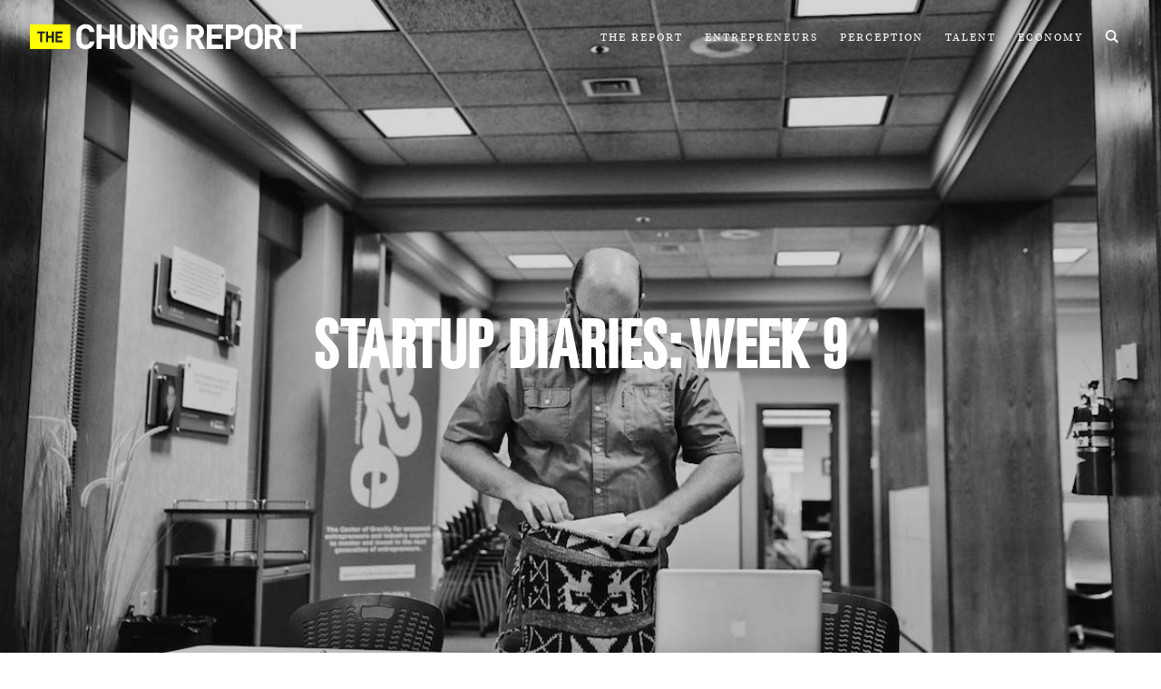

--- FILE ---
content_type: text/html; charset=utf-8
request_url: https://thechungreport.com/startup-diaries-week-9/
body_size: 8132
content:
<!DOCTYPE html>
<html>
    <head>

        <meta charset="utf-8">
        <meta http-equiv="X-UA-Compatible" content="IE=edge">

        <title>Startup Diaries: Week 9</title>
        <meta name="viewport" content="width=device-width, initial-scale=1">


        <meta name="format-detection" content="telephone=no">
        <link rel="shortcut icon" type="image/x-icon" href="https://thechungreport.com/content/images/size/w256h256/2018/03/icon.png">

        <!-- BugSnag -->
        <script src="//d2wy8f7a9ursnm.cloudfront.net/bugsnag-3.min.js" data-apikey="0de91b284104457bae91049ce0bad8d7"></script>

        <!-- AddThis -->
        <script type="text/javascript" src="//s7.addthis.com/js/300/addthis_widget.js#pubid=ra-56fd99812e4c7912"></script>

        <link href="https://netdna.bootstrapcdn.com/font-awesome/4.1.0/css/font-awesome.min.css" rel="stylesheet">
        <link rel="stylesheet" href="https://thechungreport.com/assets/css/screen.css?v=b9c6c8ab99">


                    <meta name="search:tags" content="Entrepreneurs | Startup Diaries | Reverie">
                    <meta name="search:image" content="https://thechungreport.com/content/images/2016/09/Startup-Diaries-Wk-9.jpg">
                <meta name="search:summary" content="Hear Reverie Coffee Roasters owner Andrew Gough talk about his experience with
e2e&#39;s Pitch Friday, and what goes into telling the story of...">
                <meta name="search:date-pretty" content="August 30, 2016">
                <meta name="search:date-machine" content="2016-08-30">

        <link rel="icon" href="https://thechungreport.com/content/images/size/w256h256/2018/03/icon.png" type="image/png">
    <link rel="canonical" href="https://thechungreport.com/startup-diaries-week-9/">
    <meta name="referrer" content="no-referrer-when-downgrade">
    
    <meta property="og:site_name" content="The Chung Report">
    <meta property="og:type" content="article">
    <meta property="og:title" content="Startup Diaries: Week 9">
    <meta property="og:description" content="Hear Reverie Coffee Roasters owner Andrew Gough talk about his experience with
e2e&#x27;s Pitch Friday, and what goes into telling the story of his business.

WEEK 9

PRACTICE MAKES FOR PERFECT PITCHES.
Last week, the e2e Accelerator cohorts were all insanely busy preparing for the
second Pitch Friday. My goal">
    <meta property="og:url" content="https://thechungreport.com/startup-diaries-week-9/">
    <meta property="og:image" content="https://thechungreport.com/content/images/2016/09/Startup-Diaries-Wk-9.jpg">
    <meta property="article:published_time" content="2016-08-30T21:19:00.000Z">
    <meta property="article:modified_time" content="2018-03-09T16:31:29.000Z">
    <meta property="article:tag" content="Entrepreneurs">
    <meta property="article:tag" content="Startup Diaries">
    <meta property="article:tag" content="Reverie">
    
    <meta name="twitter:card" content="summary_large_image">
    <meta name="twitter:title" content="Startup Diaries: Week 9">
    <meta name="twitter:description" content="Hear Reverie Coffee Roasters owner Andrew Gough talk about his experience with
e2e&#x27;s Pitch Friday, and what goes into telling the story of his business.

WEEK 9

PRACTICE MAKES FOR PERFECT PITCHES.
Last week, the e2e Accelerator cohorts were all insanely busy preparing for the
second Pitch Friday. My goal">
    <meta name="twitter:url" content="https://thechungreport.com/startup-diaries-week-9/">
    <meta name="twitter:image" content="https://thechungreport.com/content/images/2016/09/Startup-Diaries-Wk-9.jpg">
    <meta name="twitter:label1" content="Written by">
    <meta name="twitter:data1" content="fidelitybank">
    <meta name="twitter:label2" content="Filed under">
    <meta name="twitter:data2" content="Entrepreneurs, Startup Diaries, Reverie">
    <meta property="og:image:width" content="1200">
    <meta property="og:image:height" content="801">
    
    <script type="application/ld+json">
{
    "@context": "https://schema.org",
    "@type": "Article",
    "publisher": {
        "@type": "Organization",
        "name": "The Chung Report",
        "url": "https://thechungreport.com/",
        "logo": {
            "@type": "ImageObject",
            "url": "https://thechungreport.com/content/images/2016/04/logo-horizontal_v1.svg"
        }
    },
    "author": {
        "@type": "Person",
        "name": "fidelitybank",
        "url": "https://thechungreport.com/author/fidelitybank/",
        "sameAs": []
    },
    "headline": "Startup Diaries: Week 9",
    "url": "https://thechungreport.com/startup-diaries-week-9/",
    "datePublished": "2016-08-30T21:19:00.000Z",
    "dateModified": "2018-03-09T16:31:29.000Z",
    "image": {
        "@type": "ImageObject",
        "url": "https://thechungreport.com/content/images/2016/09/Startup-Diaries-Wk-9.jpg",
        "width": 1200,
        "height": 801
    },
    "keywords": "Entrepreneurs, Startup Diaries, Reverie",
    "description": "Hear Reverie Coffee Roasters owner Andrew Gough talk about his experience with\ne2e&#x27;s Pitch Friday, and what goes into telling the story of his business.\n\nWEEK 9\n\nPRACTICE MAKES FOR PERFECT PITCHES.\nLast week, the e2e Accelerator cohorts were all insanely busy preparing for the\nsecond Pitch Friday. My goal was to be much more prepared than I was at the\nfirst event and, by many measurements, I think I succeeded.\n\nHere&#x27;s a short video I made about Pitch Friday:\n\nI spent three nights working until 1",
    "mainEntityOfPage": "https://thechungreport.com/startup-diaries-week-9/"
}
    </script>

    <meta name="generator" content="Ghost 6.13">
    <link rel="alternate" type="application/rss+xml" title="The Chung Report" href="https://thechungreport.com/rss/">
    
    <script defer src="https://cdn.jsdelivr.net/ghost/sodo-search@~1.8/umd/sodo-search.min.js" data-key="b70688449dce0385e58cf469c6" data-styles="https://cdn.jsdelivr.net/ghost/sodo-search@~1.8/umd/main.css" data-sodo-search="https://chung-report.ghost.io/" data-locale="en" crossorigin="anonymous"></script>
    
    <link href="https://thechungreport.com/webmentions/receive/" rel="webmention">
    <script defer src="/public/cards.min.js?v=b9c6c8ab99"></script>
    <link rel="stylesheet" type="text/css" href="/public/cards.min.css?v=b9c6c8ab99">
    <script defer src="/public/ghost-stats.min.js?v=b9c6c8ab99" data-stringify-payload="false" data-datasource="analytics_events" data-storage="localStorage" data-host="https://thechungreport.com/.ghost/analytics/api/v1/page_hit"  tb_site_uuid="87fcb5e0-4de4-427b-9a38-53a982582ed8" tb_post_uuid="3b1949a4-3517-4ed1-a5eb-4b42d1ab7a10" tb_post_type="post" tb_member_uuid="undefined" tb_member_status="undefined"></script><style>:root {--ghost-accent-color: #15171A;}</style>
    <script src="https://use.typekit.net/zkk8kpl.js"></script>
<script>try{Typekit.load({ async: false });}catch(e){}</script>




    </head>
    <body class="post-template tag-entrepreneurs tag-hash-jake tag-startup-diaries tag-reverie">

        <!-- Google Tag Manager -->
        <noscript><iframe src="//www.googletagmanager.com/ns.html?id=GTM-TPK7R2"
        height="0" width="0" style="display:none;visibility:hidden"></iframe></noscript>
        <script>(function(w,d,s,l,i){w[l]=w[l]||[];w[l].push({'gtm.start':
        new Date().getTime(),event:'gtm.js'});var f=d.getElementsByTagName(s)[0],
        j=d.createElement(s),dl=l!='dataLayer'?'&l='+l:'';j.async=true;j.src=
        '//www.googletagmanager.com/gtm.js?id='+i+dl;f.parentNode.insertBefore(j,f);
        })(window,document,'script','dataLayer','GTM-TPK7R2');</script>
        <!-- End Google Tag Manager -->

        <header class="site-header push">
            <div class="wrapper">
	    <!-- is post -->
    <!-- image:  -->
        <!-- post -->
         <!-- /content/images/2016/09/Startup-Diaries-Wk-9.jpg -->


<ul class="nav ">
<!-- <ul class="nav background--dark  no-image "> -->
        <li class="nav-the-report" role="presentation"><a href="https://thechungreport.com/the-report/"><span>The Report</span></a></li>
        <li class="nav-entrepreneurs" role="presentation"><a href="https://thechungreport.com/tag/entrepreneurs/"><span>Entrepreneurs</span></a></li>
        <li class="nav-perception" role="presentation"><a href="https://thechungreport.com/tag/perception/"><span>Perception</span></a></li>
        <li class="nav-talent" role="presentation"><a href="https://thechungreport.com/tag/talent/"><span>Talent</span></a></li>
        <li class="nav-economy" role="presentation"><a href="https://thechungreport.com/tag/economy/"><span>Economy</span></a></li>
        <li class="nav-search" role="presentation"><a href="https://thechungreport.com/search/"><span>Search</span></a></li>
</ul>


		<div class="menu-btn">
			<div class="material-burger">
			    <span></span>
			</div>
		</div>

		<!-- <a class="blog-logo    background--dark   " href="https://thechungreport.com" title="The Chung Report"> -->
		<a class="blog-logo" href="https://thechungreport.com" title="The Chung Report">
			<svg version="1.1" id="Layer_1" xmlns="http://www.w3.org/2000/svg" xmlns:xlink="http://www.w3.org/1999/xlink" x="0px" y="0px"
				 viewBox="0 0 1010.9 93.1" style="enable-background:new 0 0 1010.9 93.1;" xml:space="preserve">
			<style type="text/css">
				.logo_box{fill:#ffff01;}
				.logo_text_the{fill:#000333;}
				.logo_text_chung-report{fill:#000333;}
			</style>
			<title>logo-horizontal_v1</title>
			<rect y="0.7" class="logo_box" width="150" height="91.6"/>
			<path class="logo_text_the" d="M81.1,43.6H67.6V27.3h-7.8v39.8h7.8V50.5h13.5v16.7h7.8V27.3h-7.8V43.6z M27.2,34.2h10.4v32.9h7.8V34.2h10.4
				v-6.9H27.2V34.2L27.2,34.2z M94.8,67.2H121v-6.9h-18.5v-9.7h15.7v-6.9h-15.7v-9.3H121v-6.9H94.8L94.8,67.2L94.8,67.2z"/>
			<path class="logo_text_chung-report" d="M373.9,60.3c0,10.5-6.3,16.8-15.9,16.8s-15.8-6.3-15.8-16.8V0.8h-17.9v60.2c0,19.4,14.9,32.1,33.7,32.1
				c18.8,0,33.7-12.7,33.7-32.1V0.8h-17.7V60.3z M453.5,56.8L453.5,56.8l-36.2-56h-16v91.6h17.9V36.1l36.2,56.2h15.9V0.8h-17.9V56.8z
				 M296.8,38.2h-31V0.8h-17.8v91.6h17.9V54h31v38.3h17.9V0.8h-17.9V38.2z M646.7,28.8c0-15.3-11.1-28-29.7-28h-35.8v91.5H599V55.8
				h12.8l17.9,36.5h20.7L630,52.8C638.8,49.6,646.7,41.6,646.7,28.8z M615.8,40.9L615.8,40.9l-16.8,0V16.7h16.8c7.8,0,13,5,13,12.1
				S623.7,40.9,615.8,40.9z M646.7,28.8C646.7,28.8,646.7,28.8,646.7,28.8C646.7,28.8,646.7,28.8,646.7,28.8L646.7,28.8z M938.6,28.8
				L938.6,28.8c0-15.2-11.1-28-29.7-28h-35.8v91.5h17.9V55.8h12.8l17.9,36.5h20.7l-20.4-39.5C930.8,49.6,938.6,41.6,938.6,28.8z
				 M907.8,40.9L907.8,40.9l-16.8,0V16.7h16.8c7.8,0,13,5,13,12.1S915.6,40.9,907.8,40.9z M945.2,0.8L945.2,0.8v16h23.9v75.6H987V16.7
				h23.9V0.8H945.2z M831.3,0c-10.4,0-18.4,3.6-24.8,10c-9.2,9.2-9,20.7-9,36.5s-0.3,27.2,9,36.5c6.4,6.4,14.4,10,24.8,10
				s18.2-3.6,24.7-10c9.2-9.2,9.1-20.7,9.1-36.5s0.1-27.2-9.1-36.5C849.5,3.6,841.7,0,831.3,0z M842.7,72.2L842.7,72.2
				c-2.9,3.2-7.1,5-11.5,4.9c-4.4,0.1-8.6-1.7-11.6-4.9c-3.5-3.9-4.4-8.1-4.4-25.7s0.9-21.8,4.4-25.7c3-3.2,7.2-5,11.6-4.9
				c4.3-0.1,8.5,1.7,11.4,4.9c3.5,3.9,4.5,8.1,4.5,25.7S846.2,68.3,842.7,72.2z M763,0.8L763,0.8h-35.5v91.6h17.9V57.8H763
				c18.9,0,30.2-13,30.2-28.5C793.2,13.8,781.9,0.8,763,0.8z M762.1,41.8L762.1,41.8h-16.7V16.7h16.7c8.1,0,13.2,5.1,13.2,12.6
				S770.3,41.8,762.1,41.8z M675.4,54.1h36.1V38.2h-36.1V16.7h42.4V0.8h-60.3v91.6h60.3v-16h-42.4V54.1z M515.6,56.3h16.8v3.5
				c0,4.8-1.2,8.9-4.1,12.2c-3,3.3-7.3,5.1-12.7,5.1c-4.3,0.2-8.5-1.6-11.5-4.8c-3.5-3.9-4.4-8.2-4.4-25.8c0-17.6,0.9-21.9,4.4-25.7
				c2.9-3.2,7.1-5,11.4-4.9c9.1,0,14.4,4.8,16.5,13.4h18C547.6,13.8,536.8,0,515.6,0c-10.3,0-18.2,3.6-24.7,10c-9.2,9.2-9,20.7-9,36.5
				s-0.3,27.2,9,36.5c6.5,6.6,15.4,10.2,24.7,10c9.8,0,18.5-2.8,25.8-10.4c6.4-6.7,8.7-14.7,8.7-27.9V41.4h-34.6V56.3z M206.7,15.9
				c9,0,13.6,5.6,15.4,13h18.1C237,9.8,223.6,0,206.5,0c-9.3-0.2-18.2,3.4-24.7,10c-9.2,9.2-9,20.7-9,36.5s-0.3,27.2,9,36.5
				c6.5,6.6,15.4,10.2,24.7,10c17,0,30.5-9.8,33.7-28.9h-18.1c-1.8,7.3-6.4,13-15.4,13c-4.3,0.2-8.5-1.6-11.4-4.8
				c-3.5-3.9-4.5-8.2-4.5-25.8c0-17.6,1-22,4.5-25.8C198.2,17.5,202.4,15.8,206.7,15.9z"/>
			</svg>

		    <!-- <img  style="margin-left: 0px;"  src="https://thechungreport.com/content/images/2016/04/logo-horizontal_v1.svg" alt="The Chung Report" /> -->
		</a>
</div>
        </header>

            <nav class="pushy pushy-left">
                    <!-- is post -->
    <!-- image:  -->
        <!-- post -->
         <!-- /content/images/2016/09/Startup-Diaries-Wk-9.jpg -->


<ul class="nav ">
<!-- <ul class="nav background--dark  no-image "> -->
        <li class="nav-the-report" role="presentation"><a href="https://thechungreport.com/the-report/"><span>The Report</span></a></li>
        <li class="nav-entrepreneurs" role="presentation"><a href="https://thechungreport.com/tag/entrepreneurs/"><span>Entrepreneurs</span></a></li>
        <li class="nav-perception" role="presentation"><a href="https://thechungreport.com/tag/perception/"><span>Perception</span></a></li>
        <li class="nav-talent" role="presentation"><a href="https://thechungreport.com/tag/talent/"><span>Talent</span></a></li>
        <li class="nav-economy" role="presentation"><a href="https://thechungreport.com/tag/economy/"><span>Economy</span></a></li>
        <li class="nav-search" role="presentation"><a href="https://thechungreport.com/search/"><span>Search</span></a></li>
</ul>

            </nav>

        <div class="site-overlay"></div>

        <main class="animated fadeIn" id="main" role="main">
            



            <div class="post-image post-image-featured bg-check-image js-image-check" style="background-image:url(/content/images/2016/09/Startup-Diaries-Wk-9.jpg)">
                <div class="tag-featured-title">
                    <div class="wrapper-container">
                        <div class="wrapper">
                            <h1 class="post-title bc-check-target">Startup Diaries: Week 9</h1>
                            <p class="post-excerpt js-post-excerpt"><span></span></p>
                        </div>
                    </div>
                </div>
                <a href="#post" class="arrow-down bc-check-target"><i class="fontello-arrow-down"></i></a>
            </div>




    <div id="post" class="post post-header">
        <div class="wrapper">
                <h1 class="post-title not-featured bc-check-target">Startup Diaries: Week 9</h1>
                <div class="post-tags"><a href="/tag/entrepreneurs/">Entrepreneurs</a> | <a href="/tag/startup-diaries/">Startup Diaries</a> | <a href="/tag/reverie/">Reverie</a></div>
            <div class="post-meta">
                <!-- <span class="author">By <a href="/author/fidelitybank/">fidelitybank</a></span> | -->
                <time class="post-date" datetime="2016-08-30">Published on August 30 2016, 9:19 pm</time>
            </div>
        </div>
        <!-- .wrapper -->
    </div>
    <!-- .post-header -->

    <article class="post tag-entrepreneurs tag-hash-jake tag-startup-diaries tag-reverie clearfix">
        <div class="wrapper clearfix">

            <section class="share">
                <a data-gtm="facebook" class="facebook gtm-share" href="https://www.facebook.com/sharer/sharer.php?u=https://thechungreport.com/startup-diaries-week-9/" onclick="window.open(this.href, 'facebook-share','width=580,height=296');return false;">
                    <i class="icon-facebook"></i> <span class="text">Share</span>
                </a>
                <a data-gtm="twitter" class="twitter gtm-share" href="https://twitter.com/intent/tweet?text=Startup%20Diaries%3A%20Week%209&amp;url=https://thechungreport.com/startup-diaries-week-9/" onclick="window.open(this.href, 'twitter-share', 'width=550,height=235');return false;">
                    <i class="icon-twitter"></i> <span class="text">Tweet</span>
                </a>
                <a data-gtm="linkedin" class="linkedin gtm-share" href="https://www.linkedin.com/shareArticle?mini=true&amp;url=https://thechungreport.com/startup-diaries-week-9/&amp;title=Startup%20Diaries%3A%20Week%209&amp;summary=%5Bobject%20Object%5D" onclick="window.open(this.href, 'linkedin-share', 'width=476,height=550');return false;">
                    <i class="icon-linkedin"></i> <span class="text">Share</span>
                </a>
            </section>
            <!-- .share -->

            <section class="post-content">
                <!--kg-card-begin: markdown--><p><span style="display: none">Hear Reverie Coffee Roasters owner Andrew Gough talk about his experience with e2e's Pitch Friday, and what goes into telling the story of his business.</span></p>
<h1 id="week9">WEEK 9</h1>
<br/>
<h2 id="practicemakesforperfectpitches"><mark>PRACTICE</mark> MAKES FOR PERFECT PITCHES.</h2>
<p>Last week, the e2e Accelerator cohorts were all insanely busy preparing for the second Pitch Friday. My goal was to be much more prepared than I was at the first event and, by many measurements, I think I succeeded.</p>
<h3 id="heresashortvideoimadeaboutpitchfriday">Here's a short video I made about <mark>Pitch Friday</mark>:</h3>
<iframe width="560" height="315" src="https://www.youtube.com/embed/N8XoG-Wabes?rel=0&amp;showinfo=0" frameborder="0" allowfullscreen></iframe>
<br/>
<p>I spent three nights working until 1:30 a.m. putting together materials, building my slide deck, learning the talk and nailing the timing. By the time Friday arrived, I was feeling much better than before our first Pitch Friday.</p>
<p>But when I arrived for the event, I had a shift in confidence. I wasn’t feeling the way I did when I practiced earlier that day. I guess no matter how hard you prepare for a presentation, it’s never the same when you give it live and in-person.</p>
<p>I made the case for my business to about 50 people and, even though I made an obvious flub in my delivery, I did what I set out to do.</p>
<p>On Monday, the e2e team got together as we always do. But instead of going through the regular e2e curriculum, we worked with a professional presentation and business coach who broke down some of the barriers many of us had in our pitches. In a day’s work, we all walked away with tools we can apply to make our next talk — the big one at <a href="http://www.acceleratetheheartland.com/?ref=thechungreport.com">Accelerate the Heartland</a> on October 5 — one that we can be confident in.</p>
<p>I’m excited for the next week ahead of me. The rest of the program is really about looking back at what we’ve accomplished in the past 12 weeks. I look forward to recapping my experience, as well as reviewing my plan going forward.</p>
<p>-- Andrew</p>
<br/>
<h2 id="otherposts"><mark>OTHER POSTS:</mark></h2>
<p><a href="https://thechungreport.com/startup-diaries/">WEEK ONE</a></p>
<p><a href="https://thechungreport.com/startup-diaries-week-2/">WEEK TWO</a></p>
<p><a href="https://thechungreport.com/startup-diaries-week-3/">WEEK THREE</a></p>
<p><a href="https://thechungreport.com/startup-diaries-week-4/">WEEK FOUR</a></p>
<p><a href="https://thechungreport.com/startup-diaries-week-5-2/">WEEK FIVE</a></p>
<p><a href="https://thechungreport.com/startup-diaries-week-6/">WEEK SIX</a></p>
<p><a href="https://thechungreport.com/startup-diaries-week-7/">WEEK SEVEN</a></p>
<p><a href="https://thechungreport.com/startup-diaries-week-8/">WEEK EIGHT</a></p>
<p><a href="https://thechungreport.com/startup-diaries-week-8/">WEEK NINE</a></p>
<p><a href="https://thechungreport.com/startup-diaries-week-10/">WEEK TEN</a></p>
<br/>
<h1 id="nextsteps"><mark>NEXT STEPS:</mark></h1>
<hr>
<h3 id="learnmoreabouttheentrepreneurshipchallenge"><a href="https://thechungreport.com/the-entrepreneurship-challenge/">Learn more about the Entrepreneurship Challenge</a></h3>
<hr>
<h3 id="digdeeperintothefindingsandexplorejameschungsreport"><a href="https://thechungreport.com/the-report/">Dig deeper into the findings and explore James Chung's report</a></h3>
<hr>
<h3 id="thoughtssuggestionsorcommentscheckusoutonsocialmediaorsendusamessage"><a href="https://thechungreport.com/contact-us/">Thoughts, suggestions or comments? Check us out on social media or send us a message</a></h3>
<hr>
<!--kg-card-end: markdown-->

                <!-- <section class="comments">
                    <button class="show-comments">Show Comments</button>
                    <div id="disqus_thread"></div>
                </section>-->
                <!-- .comments -->

            </section>
            <!-- .post-content -->

            <div class="sidebar">


    <!-- <section class="recent-posts widget">
        <h3>Latest stories</h3>
        <ul>
            <li class="clearfix">
                <a href="/the-final-report/">
                    <div class="featured-image "  style="background-image:url(/content/images/2021/10/Headshots-Grid_1200x675.jpg)" ></div>
                </a>
                    <div class="post-tags"></div>
                <div class="title-wrapper">
                <a class="title" href="/the-final-report/">The Final Report</a>
                </div>
            </li>
            <li class="clearfix">
                <a href="/entrepreneurship-101-embracing-change/">
                    <div class="featured-image "  style="background-image:url(/content/images/2021/09/Screen-Shot-2021-09-10-at-2.39.44-PM.png)" ></div>
                </a>
                    <div class="post-tags"><a href="/tag/entrepreneurs/">Entrepreneurs</a></div>
                <div class="title-wrapper">
                <a class="title" href="/entrepreneurship-101-embracing-change/">Entrepreneurship 101: Embracing Change</a>
                </div>
            </li>
            <li class="clearfix">
                <a href="/entrepreneurship-101-finding-your-niche/">
                    <div class="featured-image "  style="background-image:url(/content/images/2021/09/Screen-Shot-2021-09-10-at-2.37.03-PM.png)" ></div>
                </a>
                    <div class="post-tags"><a href="/tag/entrepreneurs/">Entrepreneurs</a></div>
                <div class="title-wrapper">
                <a class="title" href="/entrepreneurship-101-finding-your-niche/">Entrepreneurship 101: Finding Your Niche</a>
                </div>
            </li>
            <li class="clearfix">
                <a href="/entrepreneurship-101-finding-new-customers/">
                    <div class="featured-image "  style="background-image:url(/content/images/2021/09/Screen-Shot-2021-09-10-at-2.34.39-PM.png)" ></div>
                </a>
                    <div class="post-tags"><a href="/tag/entrepreneurs/">Entrepreneurs</a></div>
                <div class="title-wrapper">
                <a class="title" href="/entrepreneurship-101-finding-new-customers/">Entrepreneurship 101: Finding New Customers</a>
                </div>
            </li>
        </ul>
    </section> -->

    <!-- <section class="read-next widget">
        <h3>More stories</h3>
        <ul>
            <li class="clearfix">
                <a href="/in-focus-chris-callen/">
                    <div class="featured-image "  style="background-image:url(/content/images/2016/08/Callen_Full-Interivew-01_02_31_16-Still001_1200px.jpg)" ></div>
                </a>
                    <div class="post-tags"><a href="/tag/entrepreneurs/">Entrepreneurs</a></div>
                <a class="title" href="/in-focus-chris-callen/">In Focus: Chris Callen</a>
            </li>
            <li class="clearfix">
                <a href="/startup-diaries-week-10/">
                    <div class="featured-image " style="background-image:url(/content/images/2016/10/CHG_9104_ReveriePhotos_1-1.jpg)"></div>
                </a>
                    <div class="post-tags"><a href="/tag/entrepreneurs/">Entrepreneurs</a></div>
                <a class="title" href="/startup-diaries-week-10/">Startup Diaries: Reverie - Week 10</a>
            </li>
        </ul>
    </section> -->
</div> <!-- .sidebar -->

        </div>
        <!-- .wrapper -->

            <section class="recommended clearfix">
                <div class="wrapper clearfix">
                    <h3>Recommended stories</h3>
                    <div class="stories">
                            <section class="story">
                                <a href="/the-final-report/">
                                    <div class="featured-image "  style="background-image:url(/content/images/2021/10/Headshots-Grid_1200x675.jpg)" ></div>
                                </a>
                                <section class="post-info">
                                        <div class="post-tags"></div>
                                    <a href="/the-final-report/">
                                        <h2 class="post-title">The Final Report</h2>
                                    </a>
                                    <p class="post-excerpt">The Chung Report is ending. But that doesn’t mean the fight for a more
inclusive, informed and involved Wichita is over.

When James Chung...</p>
                                </section>
                                <!-- .post-info -->
                            </section>
                            <!-- .story -->
                            <section class="story">
                                <a href="/entrepreneurship-101-embracing-change/">
                                    <div class="featured-image "  style="background-image:url(/content/images/2021/09/Screen-Shot-2021-09-10-at-2.39.44-PM.png)" ></div>
                                </a>
                                <section class="post-info">
                                        <div class="post-tags"><a href="/tag/entrepreneurs/">Entrepreneurs</a> | <a href="/tag/entrepreneurship-101/">Entrepreneurship 101</a></div>
                                    <a href="/entrepreneurship-101-embracing-change/">
                                        <h2 class="post-title">Entrepreneurship 101: Embracing Change</h2>
                                    </a>
                                    <p class="post-excerpt">PART 8: EMBRACING CHANGE

Entrepreneurs need to keep their head on a swivel in order to stay ahead of the
curve. But how do you...</p>
                                </section>
                                <!-- .post-info -->
                            </section>
                            <!-- .story -->
                            <section class="story">
                                <a href="/entrepreneurship-101-finding-your-niche/">
                                    <div class="featured-image "  style="background-image:url(/content/images/2021/09/Screen-Shot-2021-09-10-at-2.37.03-PM.png)" ></div>
                                </a>
                                <section class="post-info">
                                        <div class="post-tags"><a href="/tag/entrepreneurs/">Entrepreneurs</a> | <a href="/tag/entrepreneurship-101/">Entrepreneurship 101</a></div>
                                    <a href="/entrepreneurship-101-finding-your-niche/">
                                        <h2 class="post-title">Entrepreneurship 101: Finding Your Niche</h2>
                                    </a>
                                    <p class="post-excerpt">PART 7: FINDING YOUR NICHE

How do you stand out to consumers who are constantly bombarded with marketing
messages and multiple choices every day?

According...</p>
                                </section>
                                <!-- .post-info -->
                            </section>
                            <!-- .story -->
                    </div>
                    <!-- .stories -->
                </div>
                <!-- .wrapper -->
            </section>
            <!-- .read-next -->

    </article>

        </main>

        <footer class="site-footer push">
            <div class="footer-content">
	<div class="footer-logo">
		<img src="https://thechungreport.com/assets/media/logo-vertical.svg?v=b9c6c8ab99" alt="The Chung Report" />
	</div>
	<div class="footer-mission">
		This online initiative is for every person who believes Wichita is worth saving. Its core purpose is to stimulate collaboration, business growth and entrepreneurial energy as we rise in utter defiance of our city’s projected decline. We will rally around this singular, galvanizing voice because we are all Team Wichita. And starting now, every step must&nbsp;be&nbsp;forward.
	</div>
	<div class="footer-links">
		<ul>
			<li><a href="/about">ABOUT</a></li>
			<li><a href="/terms">TERMS</a></li>
			<li><a href="/privacy-policy">PRIVACY POLICY</a></li>
			<li><a href="/contact-us">CONTACT US</a></li>
		</ul>
		
<section class="social-media">

    <a class="facebook" href="#">
        <i class="icon-facebook"></i>
    </a>

    <a class="twitter" href="#">
        <i class="icon-twitter"></i>
    </a>

    <a class="google-plus" href="#">
        <i class="icon-google-plus"></i>
    </a>

    <a class="dribbble" href="#">
        <i class="icon-dribbble"></i>
    </a>

    <a class="instagram" href="#">
        <i class="icon-instagram"></i>
    </a>

    <a class="tumblr" href="#">
        <i class="icon-tumblr"></i>
    </a>

    <a class="youtube" href="#">
        <i class="icon-youtube"></i>
    </a>

    <a class="vimeo" href="#">
        <i class="icon-vimeo"></i>
    </a>

    <a class="pinterest" href="#">
        <i class="icon-pinterest"></i>
    </a>

    <a class="flickr" href="#">
        <i class="icon-flickr"></i>
    </a>

    <a class="linkedin" href="#">
        <i class="icon-linkedin"></i>
    </a>

    <a class="github" href="#">
        <i class="icon-github"></i>
    </a>

    <a class="rss" href="https://thechungreport.com/rss/">
        <i class="icon-rss"></i>
    </a>

</section>
		
		<div class="copyright">
		    &copy; 2026 The Chung Report. <span>All rights reserved.</span>
		</div>
	</div>
</div>
        </footer>

        

        

<div class="search-form js-popup-wrapper">
  <div class="search-form-content loading">
    <div class="close"><i class="fontello-cancel"></i></div>
    <form data-parsley-validate class="js-focus-target" action="/search">
      <label class="form-title" for="q">Search</label>
      <fieldset>
        <input class="js-focus-target" type="text" name="q" placeholder="Search" value="" class="txt_query" required />
        <button class="js_query" type="submit">Submit <i class="fontello-angle-right"></i></button>
      </fieldset>
    </form>
  </div>
</div>




        <script type="text/javascript">
            //Load jQuery if it doesn't exist
            if (typeof jQuery == 'undefined') {
                document.write('<script type="text/javascript" src="https://ajax.googleapis.com/ajax/libs/jquery/1.11.3/jquery.min.js"></'+'script>');
            }
        </script>
        <script src="https://thechungreport.com/assets/js/vendor/parsley.js?v=b9c6c8ab99"></script>
        <script src="https://thechungreport.com/assets/js/theme-options.js?v=b9c6c8ab99"></script>
        <script src="https://thechungreport.com/assets/js/app.min.js?v=b9c6c8ab99"></script>
        <!-- <script src=""></script> -->
    </body>
</html>


--- FILE ---
content_type: text/css; charset=UTF-8
request_url: https://thechungreport.com/assets/css/screen.css?v=b9c6c8ab99
body_size: 15274
content:
/*! Quartz - v1.0.1 - 2016.03.07
* Quartz is a premium news & magazine theme for Ghost
* http://www.voltthemes.com
* by Volt Themes */


/*! normalize.css v3.0.2 | MIT License | git.io/normalize */

@import"https://fast.fonts.net/t/1.css?apiType=css&projectid=6855e3fb-180a-4061-b2da-7b0b977c620b";
html {
    font-family: sans-serif;
    -ms-text-size-adjust: 100%;
    -webkit-text-size-adjust: 100%
}

body {
    margin: 0
}

article,
aside,
details,
figcaption,
figure,
footer,
header,
hgroup,
main,
menu,
nav,
section,
summary {
    display: block
}

audio,
canvas,
progress,
video {
    display: inline-block;
    vertical-align: baseline
}

audio:not([controls]) {
    display: none;
    height: 0
}

[hidden],
template {
    display: none
}

a {
    background-color: transparent
}

a:active,
a:hover {
    outline: 0
}

abbr[title] {
    border-bottom: 1px dotted
}

b,
strong {
    font-weight: bold
}

dfn {
    font-style: italic
}

h1 {
    font-size: 2em;
    margin: .67em 0
}

mark {
    background: #ff0;
    color: #000
}

small {
    font-size: 80%
}

sub,
sup {
    font-size: 75%;
    line-height: 0;
    position: relative;
    vertical-align: baseline
}

sup {
    top: -0.5em
}

sub {
    bottom: -0.25em
}

img {
    border: 0
}

svg:not(:root) {
    overflow: hidden
}

figure {
    margin: 1em 40px
}

hr {
    -moz-box-sizing: content-box;
    box-sizing: content-box;
    height: 0
}

pre {
    overflow: auto
}

code,
kbd,
pre,
samp {
    font-family: monospace, monospace;
    font-size: 1em
}

button,
input,
optgroup,
select,
textarea {
    color: inherit;
    font: inherit;
    margin: 0
}

button {
    overflow: visible
}

button,
select {
    text-transform: none
}

button,
html input[type=button],
input[type=reset],
input[type=submit] {
    -webkit-appearance: button;
    cursor: pointer
}

button[disabled],
html input[disabled] {
    cursor: default
}

button::-moz-focus-inner,
input::-moz-focus-inner {
    border: 0;
    padding: 0
}

input {
    line-height: normal
}

input[type=checkbox],
input[type=radio] {
    box-sizing: border-box;
    padding: 0
}

input[type=number]::-webkit-inner-spin-button,
input[type=number]::-webkit-outer-spin-button {
    height: auto
}

input[type=search] {
    -webkit-appearance: textfield;
    -moz-box-sizing: content-box;
    -webkit-box-sizing: content-box;
    box-sizing: content-box
}

input[type=search]::-webkit-search-cancel-button,
input[type=search]::-webkit-search-decoration {
    -webkit-appearance: none
}

fieldset {
    border: 1px solid silver;
    margin: 0 2px;
    padding: .35em .625em .75em
}

legend {
    border: 0;
    padding: 0
}

textarea {
    overflow: auto
}

optgroup {
    font-weight: bold
}

table {
    border-collapse: collapse;
    border-spacing: 0
}

td,
th {
    padding: 0
}

@font-face {
    font-family: "Univers LT W01_59 Ult Cond";
    src: url("../fonts/33e0711d-4ebc-4904-8477-24849ae50e88.eot?#iefix");
    src: url("../fonts/33e0711d-4ebc-4904-8477-24849ae50e88.eot?#iefix") format("eot"), url("../fonts/452edecf-b228-4999-870a-a817fafba5bd.woff2") format("woff2"), url("../fonts/d542b352-b0cb-4267-a60e-501c672d1506.woff") format("woff"), url("../fonts/dcea0a7e-a589-4bb2-841e-37b428926ccc.ttf") format("truetype"), url("../fonts/ec9989d9-e5d5-4c7b-bd49-7c6c1e508a4b.svg#ec9989d9-e5d5-4c7b-bd49-7c6c1e508a4b") format("svg")
}

@font-face {
    font-family: "fontello";
    src: url("../fonts/fontello.eot?9876567");
    src: url("../fonts/fontello.eot?9876567#iefix") format("embedded-opentype"), url("../fonts/fontello.woff2?9876567") format("woff2"), url("../fonts/fontello.woff?9876567") format("woff"), url("../fonts/fontello.ttf?9876567") format("truetype"), url("../fonts/fontello.svg?9876567#fontello") format("svg");
    font-weight: normal;
    font-style: normal
}

[class*=" fontello-"]:before,
[class^=fontello-]:before {
    font-family: "fontello";
    font-style: normal;
    font-weight: normal;
    speak: none;
    display: inline-block;
    text-decoration: inherit;
    width: 1em;
    margin-right: .2em;
    text-align: center;
    font-variant: normal;
    text-transform: none;
    line-height: 1em;
    margin-left: .2em;
    -webkit-font-smoothing: antialiased;
    -moz-osx-font-smoothing: grayscale
}

.fontello-arrow:before {
    content: ""
}

.fontello-angle-right:before {
    content: ""
}

.fontello-cancel:before {
    content: ""
}

.fontello-arrow-down:before {
    content: ""
}

.fontello-search:before {
    content: ""
}

.fluidbox {
    outline: none
}

.fluidbox-overlay {
    cursor: pointer;
    cursor: -webkit-zoom-out;
    cursor: -moz-zoom-out;
    opacity: 0;
    position: fixed;
    top: 0;
    left: 0;
    bottom: 0;
    right: 0;
    transition: all .25s ease-in-out
}

.fluidbox-wrap {
    background-position: center center;
    background-size: cover;
    margin: 0 auto;
    position: relative;
    transition: all .25s ease-in-out
}

.fluidbox-ghost {
    background-size: cover;
    background-position: center center;
    position: absolute;
    transition: all .25s ease-in-out
}

.fluidbox-closed .fluidbox-ghost {
    -webkit-transition-property: top, left, opacity, -webkit-transform;
    -moz-transition-property: top, left, opacity, -moz-transform;
    -o-transition-property: top, left, opacity, -o-transform;
    transition-property: top, left, opacity, transform;
    transition-delay: 0, 0, .25s, 0
}

.fluidbox-closed .fluidbox-wrap img {
    transition-property: opacity;
    transition-delay: .25s;
    transition-duration: 0s
}


/*! Flickity v1.1.1
http://flickity.metafizzy.co
---------------------------------------------- */

.flickity-enabled {
    position: relative
}

.flickity-enabled:focus {
    outline: none
}

.flickity-viewport {
    overflow: hidden;
    position: relative;
    height: 100%
}

.flickity-slider {
    position: absolute;
    width: 100%;
    height: 100%
}

.flickity-enabled.is-draggable {
    -webkit-tap-highlight-color: transparent;
    tap-highlight-color: transparent;
    -webkit-user-select: none;
    -moz-user-select: none;
    -ms-user-select: none;
    user-select: none
}

.flickity-enabled.is-draggable .flickity-viewport {
    cursor: move;
    cursor: -webkit-grab;
    cursor: grab
}

.flickity-enabled.is-draggable .flickity-viewport.is-pointer-down {
    cursor: -webkit-grabbing;
    cursor: grabbing
}

.flickity-prev-next-button {
    position: absolute;
    top: 50%;
    width: 44px;
    height: 44px;
    border: none;
    border-radius: 50%;
    background: #fff;
    background: rgba(255, 255, 255, .75);
    cursor: pointer;
    -webkit-transform: translateY(-50%);
    -ms-transform: translateY(-50%);
    transform: translateY(-50%)
}

.flickity-prev-next-button:hover {
    background: #fff
}

.flickity-prev-next-button:focus {
    outline: none;
    box-shadow: 0 0 0 5px #09f
}

.flickity-prev-next-button:active {
    filter: alpha(opacity=60);
    opacity: .6
}

.flickity-prev-next-button.previous {
    left: 10px
}

.flickity-prev-next-button.next {
    right: 10px
}

.flickity-rtl .flickity-prev-next-button.previous {
    left: auto;
    right: 10px
}

.flickity-rtl .flickity-prev-next-button.next {
    right: auto;
    left: 10px
}

.flickity-prev-next-button:disabled {
    filter: alpha(opacity=30);
    opacity: .3;
    cursor: auto
}

.flickity-prev-next-button svg {
    position: absolute;
    left: 20%;
    top: 20%;
    width: 60%;
    height: 60%
}

.flickity-prev-next-button .arrow {
    fill: #333
}

.flickity-prev-next-button.no-svg {
    color: #333;
    font-size: 26px
}

.flickity-page-dots {
    position: absolute;
    width: 100%;
    bottom: -25px;
    padding: 0;
    margin: 0;
    list-style: none;
    text-align: center;
    line-height: 1
}

.flickity-rtl .flickity-page-dots {
    direction: rtl
}

.flickity-page-dots .dot {
    display: inline-block;
    width: 10px;
    height: 10px;
    margin: 0 8px;
    background: #333;
    border-radius: 50%;
    filter: alpha(opacity=25);
    opacity: .25;
    cursor: pointer
}

.flickity-page-dots .dot.is-selected {
    filter: alpha(opacity=100);
    opacity: 1
}


/*! Pushy - v0.9.2 - 2014-9-13
* Pushy is a responsive off-canvas navigation menu using CSS transforms & transitions.
* https://github.com/christophery/pushy/
* by Christopher Yee */

.pushy {
    position: fixed;
    width: 230px;
    height: 100%;
    top: 0;
    right: 0;
    z-index: 9999;
    background: #fff;
    font-weight: bold;
    overflow: auto;
    -webkit-overflow-scrolling: touch
}

.pushy ul {
    list-style-type: none;
    padding: 0;
    width: 100%
}

.pushy .nav li {
    width: 100%;
    padding: 0
}

.pushy a {
    display: block;
    color: #000 !important;
    padding: 15px 20px;
    text-decoration: none;
    font-weight: normal
}

.pushy a:hover {
    color: #333 !important;
    opacity: 1 !important
}

.pushy .nav-current {
    background: #f5f5f5
}

.pushy .nav-current a {
    color: #333 !important;
    border-bottom: 0 !important;
    padding-bottom: 15px !important
}

.no-csstransforms3d .pushy {
    display: none
}

.pushy-left {
    -webkit-transform: translate3d(230px, 0, 0);
    -moz-transform: translate3d(230px, 0, 0);
    -ms-transform: translate3d(230px, 0, 0);
    transform: translate3d(230px, 0, 0)
}

.pushy-open {
    -webkit-transform: translate3d(0, 0, 0);
    -moz-transform: translate3d(0, 0, 0);
    -ms-transform: translate3d(0, 0, 0);
    transform: translate3d(0, 0, 0)
}

.container-push,
.push-push {
    -webkit-transform: translate3d(-230px, 0, 0);
    -moz-transform: translate3d(-230px, 0, 0);
    -ms-transform: translate3d(-230px, 0, 0);
    transform: translate3d(-230px, 0, 0)
}

.pushy,
#main,
.push {
    -webkit-transition: -webkit-transform .2s cubic-bezier(0.16, 0.68, 0.43, 0.99);
    -moz-transition: -moz-transform .2s cubic-bezier(0.16, 0.68, 0.43, 0.99);
    transition: transform .2s cubic-bezier(0.16, 0.68, 0.43, 0.99)
}

.site-overlay {
    display: none
}

.pushy-active .site-overlay {
    display: block;
    position: fixed;
    top: 0;
    right: 0;
    bottom: 0;
    left: 0;
    z-index: 200;
    background-color: rgba(0, 0, 0, .7);
    -webkit-animation: fade 500ms;
    -moz-animation: fade 500ms;
    -ms-animation: fade 500ms;
    animation: fade 500ms
}

@keyframes fade {
    0% {
        opacity: 0
    }
    100% {
        opacity: 1
    }
}

@-moz-keyframes fade {
    0% {
        opacity: 0
    }
    100% {
        opacity: 1
    }
}

@-webkit-keyframes fade {
    0% {
        opacity: 0
    }
    100% {
        opacity: 1
    }
}

.material-burger {
    position: relative;
    font-size: 12px;
    width: 20px;
    height: 15px;
    cursor: pointer
}

.material-burger span {
    display: block;
    position: absolute;
    width: 100%;
    height: 2px;
    top: 50%;
    left: 0;
    background: #000;
    margin-top: -2px
}

.material-burger span:after,
.material-burger span:before {
    content: "";
    position: absolute;
    background: #000;
    width: 100%;
    height: 100%;
    left: 0
}

.material-burger span:before {
    -webkit-transform: translateY(-6px);
    transform: translateY(-6px)
}

.material-burger span:after {
    -webkit-transform: translateY(6px);
    transform: translateY(6px)
}

@font-face {
    font-family: "quartz";
    src: url("../fonts/quartz.eot?-8334ht");
    src: url("../fonts/quartz.eot?#iefix-8334ht") format("embedded-opentype"), url("../fonts/quartz.woff?-8334ht") format("woff"), url("../fonts/quartz.ttf?-8334ht") format("truetype"), url("../fonts/quartz.svg?-8334ht#quartz") format("svg");
    font-weight: normal;
    font-style: normal
}

[class*=" icon-"],
[class^=icon-] {
    font-family: "quartz";
    speak: none;
    font-style: normal;
    font-weight: normal;
    font-variant: normal;
    text-transform: none;
    line-height: 1;
    -webkit-font-smoothing: antialiased;
    -moz-osx-font-smoothing: grayscale
}

.icon-angle-down:before {
    content: ""
}

.icon-rss:before {
    content: ""
}

.icon-linkedin:before {
    content: ""
}

.icon-angle-left:before {
    content: ""
}

.icon-angle-right:before {
    content: ""
}

.icon-github:before {
    content: ""
}

.icon-facebook:before {
    content: ""
}

.icon-twitter:before {
    content: ""
}

.icon-google-plus:before {
    content: ""
}

.icon-youtube:before {
    content: ""
}

.icon-pinterest:before {
    content: ""
}

.icon-instagram:before {
    content: ""
}

.icon-search:before {
    content: ""
}

.icon-comment:before {
    content: ""
}

.icon-flickr:before {
    content: ""
}

.icon-email:before {
    content: ""
}

.icon-tumblr:before {
    content: ""
}

.icon-dribbble:before {
    content: ""
}

.icon-vimeo:before {
    content: ""
}

* {
    -webkit-box-sizing: border-box;
    -moz-box-sizing: border-box;
    box-sizing: border-box;
    -webkit-tap-highlight-color: rgba(0, 0, 0, 0)
}

html {
    color: #555;
    font-size: 1em;
    line-height: 1.4
}

body {
    font-family: "source-serif-pro", serif;
    background: #fff
}

.wrapper {
    position: relative;
    width: 100%;
    height: 100%;
    max-width: 1372px;
    margin: 0 auto;
    padding: 0 2.5%
}

.post-wrapper {
    background: #fff
}

main {
    position: relative;
    float: left;
    width: 100%;
    padding: 0;
    margin-top: 75px;
    margin-bottom: 40px;
    z-index: 100
}

a:link,
a:visited {
    color: #333;
    text-decoration: none;
    outline: 0;
    transition: all, .5s
}

a:hover {
    color: #252525
}

::-moz-selection {
    background: #252525;
    color: #fff;
    text-shadow: none
}

::selection {
    background: #252525;
    color: #fff;
    text-shadow: none
}

hr {
    display: block;
    height: 1px;
    border: 0;
    border-top: 1px solid #e3e3e3;
    margin: 1.5em 0;
    padding: 0
}

.clearfix:after,
.contact:after,
.search-header form fieldset:after,
.search-header form:after,
.footer-content:after,
.clearfix:before,
.contact:before,
.search-header form fieldset:before,
.search-header form:before,
.footer-content:before {
    content: " ";
    display: table
}

.clearfix:after,
.contact:after,
.search-header form fieldset:after,
.search-header form:after,
.footer-content:after {
    clear: both
}

.vertical {
    display: table-cell;
    vertical-align: middle
}

.animated {
    -webkit-animation-duration: 1s;
    animation-duration: 1s;
    -webkit-animation-fill-mode: both;
    animation-fill-mode: both
}

.already-visible {
    transform: none;
    -webkit-transform: none;
    -webkit-animation: none;
    animation: none
}

@-webkit-keyframes fadeIn {
    0% {
        opacity: 0
    }
    100% {
        opacity: 1
    }
}

@keyframes fadeIn {
    0% {
        opacity: 0
    }
    100% {
        opacity: 1
    }
}

.fadeIn {
    -webkit-animation-name: fadeIn;
    animation-name: fadeIn
}

img {
    max-width: 100%;
    height: auto
}

.full-width {
    margin: 40px -6%;
    text-align: center
}

audio,
canvas,
img,
svg,
video {
    vertical-align: middle
}

h1 {
    font-size: 2.4em
}

h2 {
    font-size: 1.8em
}

h1,
h2,
h3,
h4 {
    color: #000;
    font-weight: 700
}

.page-content,
.post-content {
    line-height: 24px
}

fieldset {
    border: 0;
    margin: 0;
    padding: 0
}

textarea {
    resize: vertical
}

input,
textarea {
    border: 1px solid #e3e3e3;
    padding: 5px 10px
}

input[type=text]:focus,
textarea:focus {
    border: 1px solid #333;
    outline: none
}

input[type=submit] {
    padding: 5px 0;
    margin: 0;
    background: #333;
    border: 0;
    color: #fff
}

input[type=submit]:hover {
    background: #252525
}

.ellip {
    display: block;
    height: 100%
}

.ellip-line {
    display: inline-block;
    text-overflow: ellipsis;
    white-space: nowrap;
    word-wrap: normal;
    max-width: 100%
}

.ellip,
.ellip-line {
    position: relative;
    overflow: hidden
}

.site-header {
    position: fixed;
    float: left;
    width: 100%;
    height: 75px;
    padding: 10px 0;
    z-index: 300;
    background: #fff;
    border-bottom: 1px solid #eee
}

.site-header .blog-title {
    font-family: "source-serif-pro", serif;
    float: left;
    margin: 10px 0;
    text-transform: uppercase;
    font-size: 1.5em
}

.site-header .blog-title a:hover {
    color: #000
}

.site-header .blog-logo {
    float: left;
    height: 30px;
    margin: 14px 0
}

.site-header a:link,
.site-header a:visited {
    color: #000
}

.site-header a:hover {
    color: #333
}

.site-footer {
    float: left;
    border-top: 1px solid #eee;
    color: #373737;
    clear: both;
    width: 100%;
    z-index: 100;
    text-transform: uppercase;
    font-weight: bold
}

.site-footer .info {
    clear: both;
    width: 100%
}

.site-footer .social-media ul {
    float: left;
    list-style: none
}

.site-footer .social-media li {
    width: auto;
    float: left;
    text-align: left;
    padding: 0 15px
}

.site-footer a:link,
.site-footer a:visited {
    color: #373737
}

.site-footer a:hover {
    color: #333
}

.copyright {
    float: left;
    font-size: .7em;
    padding: 10px 0
}

.social-media {
    float: right;
    visibility: hidden
}

.social-media i {
    display: inline-block;
    font-size: 1.1em;
    margin-right: 5px;
    width: 20px;
    height: 20px;
    text-align: center;
    padding-top: 8px
}

.social-media a:hover {
    color: #333
}

.post .featured-image,
.query_results .query_result .featured-image {
    position: relative;
    height: 300px;
    background-position: center center;
    background-size: cover
}

.post .featured-image p,
.query_results .query_result .featured-image p {
    margin: 0
}

.post .featured-image.no-featured-image,
.query_results .query_result .featured-image.no-featured-image {
    background: #eee;
    display: none
}

.post .post-title,
.query_results .query_result .post-title,
.query_results .query_result .small-4 {
    clear: both;
    font-family: "acumin-pro", sans-serif;
    color: #252525;
    line-height: 1.25em;
    font-size: 1.5em;
    font-weight: normal;
    margin-top: 5px;
    margin-bottom: 0;
    -ms-word-wrap: break-word;
    word-wrap: break-word
}

.post .post-title a,
.query_results .query_result .post-title a,
.query_results .query_result .small-4 a {
    color: #252525
}

.home-template .posts,
.home-template .query_results,
.page-style2 .posts,
.page-style2 .query_results {
    margin-top: 50px
}

.home-template .post,
.home-template .query_results .query_result,
.query_results .home-template .query_result,
.page-style2 .post,
.page-style2 .query_results .query_result,
.query_results .page-style2 .query_result {
    position: relative;
    float: left;
    width: 31.5%;
    min-height: 450px;
    padding: 0;
    margin: 0 2.5% 50px 0
}

.home-template .post-title,
.home-template .query_results .query_result .small-4,
.query_results .query_result .home-template .small-4,
.page-style2 .post-title,
.page-style2 .query_results .query_result .small-4,
.query_results .query_result .page-style2 .small-4 {
    transition: opacity, .2s
}

.home-template .post-title:hover,
.home-template .query_results .query_result .small-4:hover,
.query_results .query_result .home-template .small-4:hover,
.page-style2 .post-title:hover,
.page-style2 .query_results .query_result .small-4:hover,
.query_results .query_result .page-style2 .small-4:hover {
    opacity: .5
}

.home-template .post-excerpt,
.home-template .query_results .query_result .small-8,
.query_results .query_result .home-template .small-8,
.page-style2 .post-excerpt,
.page-style2 .query_results .query_result .small-8,
.query_results .query_result .page-style2 .small-8 {
    display: none
}

.paged #main,
.author-template #main,
.page-search #main,
.tag-template #main {
    padding-top: 50px
}

.paged .posts,
.paged .query_results,
.author-template .posts,
.author-template .query_results,
.page-search .posts,
.page-search .query_results,
.tag-template .posts,
.tag-template .query_results {
    float: left;
    width: calc(100% - 340px);
    padding-right: 7.5%
}

.paged .sidebar,
.author-template .sidebar,
.page-search .sidebar,
.tag-template .sidebar {
    float: right;
    width: 340px
}

.paged .post,
.paged .query_results .query_result,
.query_results .paged .query_result,
.author-template .post,
.author-template .query_results .query_result,
.query_results .author-template .query_result,
.page-search .post,
.page-search .query_results .query_result,
.query_results .page-search .query_result,
.tag-template .post,
.tag-template .query_results .query_result,
.query_results .tag-template .query_result {
    position: relative;
    float: left;
    width: 100%;
    padding: 0;
    margin: 0 2.5% 40px 0;
    padding-bottom: 40px;
    border-bottom: 1px solid #eee
}

.paged .post:last-child,
.paged .query_results .query_result:last-child,
.query_results .paged .query_result:last-child,
.author-template .post:last-child,
.author-template .query_results .query_result:last-child,
.query_results .author-template .query_result:last-child,
.page-search .post:last-child,
.page-search .query_results .query_result:last-child,
.query_results .page-search .query_result:last-child,
.tag-template .post:last-child,
.tag-template .query_results .query_result:last-child,
.query_results .tag-template .query_result:last-child {
    border-bottom: 0;
    margin-bottom: 0
}

.paged .post .featured-image,
.paged .query_results .query_result .featured-image,
.query_results .paged .query_result .featured-image,
.author-template .post .featured-image,
.author-template .query_results .query_result .featured-image,
.query_results .author-template .query_result .featured-image,
.page-search .post .featured-image,
.page-search .query_results .query_result .featured-image,
.query_results .page-search .query_result .featured-image,
.tag-template .post .featured-image,
.tag-template .query_results .query_result .featured-image,
.query_results .tag-template .query_result .featured-image {
    float: left;
    width: 340px;
    height: 200px;
    margin-right: 30px
}

.paged .post-info,
.author-template .post-info,
.page-search .post-info,
.tag-template .post-info {
    float: left;
    width: calc(100% - 370px)
}

.paged .post-info,
.author-template .post-info,
.page-search .post-info,
.tag-template .post-info {
    padding-top: 0
}

.paged .post-title,
.paged .query_results .query_result .small-4,
.query_results .query_result .paged .small-4,
.author-template .post-title,
.author-template .query_results .query_result .small-4,
.query_results .query_result .author-template .small-4,
.page-search .post-title,
.page-search .query_results .query_result .small-4,
.query_results .query_result .page-search .small-4,
.tag-template .post-title,
.tag-template .query_results .query_result .small-4,
.query_results .query_result .tag-template .small-4 {
    font-size: 1.7em
}

.paged .post-tags,
.author-template .post-tags,
.page-search .post-tags,
.tag-template .post-tags {
    margin-top: 0
}

.page-template .page-content {
    max-width: 680px;
    width: 100%;
    margin: 0 auto
}

.post-meta {
    color: #b1b1b1;
    text-transform: uppercase;
    font-weight: 600;
    font-size: .7em;
    margin-top: 10px;
    margin-bottom: 0
}

.post-author a {
    color: #b1b1b1
}

.post-author a:hover {
    color: #252525
}

.post-excerpt,
.query_results .query_result .small-8 {
    font-weight: normal;
    text-transform: initial;
    font-size: .9em;
    line-height: 22px;
    color: #252525;
    margin-bottom: 20px
}

.post-tags {
    font-weight: bold;
    text-transform: uppercase;
    font-size: .7em;
    margin: 10px 0 15px;
    color: #333
}

.post-info {
    padding: 15px 0 0
}

.page-header {
    margin-bottom: 60px;
    text-align: center
}

.page-header .author-image {
    width: 60px;
    height: 60px;
    background-size: cover;
    background-position: center center;
    background-repeat: no-repeat;
    margin: 0 auto;
    border-radius: 50%;
    margin-bottom: 10px
}

.page-header .author-title {
    font-family: "acumin-pro", sans-serif;
    color: #252525;
    font-size: 3em;
    font-weight: normal;
    margin: 0
}

.page-header .author-website {
    color: #b1b1b1
}

.page-header .author-website:hover {
    color: #252525
}

.sidebar {
    position: relative
}

.sidebar ul {
    list-style-type: none;
    margin: 0;
    padding: 0
}

.sidebar h3 {
    margin-top: 0;
    margin-bottom: 7px;
    text-transform: uppercase;
    font-size: .85em;
    padding-bottom: 3px;
    border-bottom: 1px solid #eee;
    font-weight: 600
}

.sidebar section {
    margin-bottom: 40px
}

.sidebar .post-tags {
    margin-top: 0;
    margin-bottom: 5px
}

.sidebar .post-tags a {
    color: #333
}

.featured-posts li:last-child {
    margin-bottom: 0
}

.featured-posts a,
.widget a {
    color: #252525
}

.featured-posts li,
.widget li {
    padding: 7px 0 12px;
    margin-bottom: 7px;
    border-bottom: 1px solid #eee
}

.featured-posts li:last-child,
.widget li:last-child {
    border-bottom: 0
}

.featured-posts .featured-image,
.widget .featured-image {
    float: left;
    width: 90px;
    height: 75px;
    margin-right: 15px;
    background-size: cover;
    background-position: center center;
    background-repeat: no-repeat
}

.featured-posts .title,
.widget .title {
    font-weight: normal;
    float: left;
    width: calc(100% - 105px);
    font-size: .9em
}

.author-meta h3 {
    margin-bottom: 15px
}

.author-meta .author-image {
    float: left;
    width: 85px;
    height: 85px;
    background-size: cover;
    background-position: center center;
    background-repeat: no-repeat;
    border-radius: 50%;
    margin-right: 20px
}

.author-meta .author-bio {
    float: left;
    width: calc(100% - 105px)
}

.author-meta .author-text {
    margin: 0;
    font-size: .8em;
    line-height: 17px
}

.recommended {
    margin-top: 60px
}

.recommended .wrapper {
    max-width: 1095px
}

.recommended h3 {
    margin-top: 0;
    margin-bottom: 25px;
    text-transform: uppercase;
    font-size: .85em;
    padding-bottom: 3px;
    border-bottom: 1px solid #e3e3e3;
    font-weight: 600
}

.recommended .story {
    float: left;
    width: 31.66%;
    margin-right: 2.5%
}

.recommended .story:nth-child(3n+3) {
    margin-right: 0
}

.recommended .featured-image {
    height: 200px
}

.recommended .post-tags {
    margin-top: 5px;
    margin-bottom: 10px
}

.recommended .post-title,
.recommended .query_results .query_result .small-4,
.query_results .query_result .recommended .small-4 {
    font-size: 1.2em !important
}

.comments {
    width: 100%;
    margin-top: 30px;
    text-align: center;
    border-top: 1px solid #e3e3e3;
    padding-top: 40px
}

.show-comments {
    cursor: pointer;
    background: transparent;
    border: 2px solid #373737;
    display: inline-block;
    padding: 10px 40px;
    font-weight: bold;
    font-size: .7em;
    text-transform: uppercase;
    transition: all, .2s;
    outline: 0
}

.show-comments:hover {
    color: #333;
    border-color: #333
}

.nav {
    float: right;
    margin: 17px 0;
    font-size: .9em;
    list-style: none
}

.nav li {
    float: left;
    text-align: left;
    padding: 0 12px;
    line-height: 15px
}

.nav li:last-child {
    padding-right: 0;
    border-right: 0
}

.nav li a {
    font-family: "source-serif-pro", serif
}

.nav a:hover {
    opacity: .7
}

.nav .nav-current a {
    border-bottom: 2px solid #333;
    font-weight: 600;
    padding-bottom: 5px
}

.menu-btn {
    display: none;
    float: right;
    color: #000;
    font-size: 2em;
    cursor: pointer;
    padding: 20px 0
}

.home-template .slider {
    position: relative;
    list-style-type: none;
    margin: 0;
    padding: 0;
    margin-bottom: 70px;
    opacity: 0;
    transition: opacity, .2s
}

.home-template .slider.is-hidden {
    display: none
}

.home-template .slider.flickity-enabled {
    opacity: 1
}

.home-template .gallery-cell {
    max-width: 800px;
    width: 100%;
    height: 450px
}

.home-template .gallery-cell a {
    color: #fff
}

.home-template .slider-image {
    position: relative;
    height: 450px;
    background-position: center center;
    background-repeat: no-repeat;
    background-size: cover
}

.home-template .slider-image:before {
    content: " ";
    position: absolute;
    width: 100%;
    height: 100%;
    background: rgba(0, 0, 0, .3)
}

.home-template .slider-image .info {
    position: absolute;
    bottom: 30px;
    padding: 0 5%
}

.home-template .slider-image h2 {
    font-family: "acumin-pro", sans-serif;
    position: relative;
    color: #fff;
    margin: 0;
    font-size: 2.5em;
    font-weight: 300;
    z-index: 100;
    line-height: 48px
}

.home-template .slider-image .post-tags {
    color: #fff;
    margin: 10px 0
}

.home-template .flickity-slider {
    will-change: transform
}

.home-template .flickity-prev-next-button,
.home-template .flickity-prev-next-button:hover {
    background: transparent
}

.home-template .flickity-prev-next-button .arrow {
    fill: rgba(255, 255, 255, .7)
}

.home-template .flickity-page-dots .dot {
    display: none;
    width: 7px;
    height: 7px;
    margin: 0 2px
}

.post-template .post-header .wrapper {
    text-align: center;
    max-width: 1000px;
    padding: 0 5%
}

.post-template .post-image {
    padding-top: 45%;
    background-size: cover;
    background-position: center center;
    background-repeat: no-repeat
}

.post-template .post,
.post-template .query_results .query_result,
.query_results .post-template .query_result {
    margin: 50px 0
}

.post-template .post-content {
    float: left;
    width: calc(100% - 440px - 11%);
    padding-right: 40px
}

.post-template .post-content p:first-child {
    margin-top: 0
}

.post-template .post-title,
.post-template .query_results .query_result .small-4,
.query_results .query_result .post-template .small-4 {
    font-size: 3em
}

.post-template .post-meta a {
    color: #b1b1b1
}

.post-template .post-meta a:hover {
    color: #252525
}

.post-template .sidebar {
    float: right;
    width: 340px
}

.share i {
    display: inline-block;
    font-size: 1.1em;
    width: 35px;
    float: left;
    text-align: center
}

.share .text {
    float: left;
    width: 65%;
    width: calc(100% - 35px);
    font-size: .8em
}

.share a {
    float: left;
    width: 100px;
    color: #b1b1b1;
    margin-right: 10px;
    margin-bottom: 12px;
    padding-bottom: 12px;
    border-bottom: 1px solid #eee;
    transition: color, .2s
}

.share a:hover {
    color: #373737
}

.share a:last-child {
    border-bottom: 0
}

.pagination {
    float: left;
    width: 100%;
    position: relative;
    text-align: center;
    margin: 0 0 40px;
    text-transform: uppercase
}

.load-more-posts,
.newer-posts,
.older-posts {
    cursor: pointer;
    border: 2px solid #373737;
    display: inline-block;
    padding: 10px 40px;
    font-weight: bold;
    font-size: .7em;
    transition: all, .5s
}

.load-more-posts i,
.newer-posts i,
.older-posts i {
    font-weight: bold
}

.newer-posts i {
    padding-right: 5px
}

.load-more-posts i,
.older-posts i {
    padding-left: 5px
}

a:link.load-more-posts,
a:link.newer-posts,
a:link.older-posts,
a:visited.load-more-posts,
a:visited.newer-posts,
a:visited.older-posts {
    color: #373737
}

a:hover.load-more-posts,
a:hover.newer-posts,
a:hover.older-posts {
    color: #333;
    border: 2px solid #333
}

.ias-spinner {
    display: none !important
}

blockquote {
    position: relative;
    font-family: "acumin-pro", sans-serif;
    margin: 20px 0;
    padding: 10px 50px;
    font-size: 1.4em;
    line-height: 28px;
    color: #999
}

blockquote p {
    display: inline
}

blockquote:before {
    content: "“";
    font-family: Georgia, Times, "Times New Roman", serif;
    font-size: 3.75rem;
    font-weight: bold;
    font-style: normal;
    color: #333;
    position: absolute;
    top: 15px;
    left: 0
}

blockquote.pullquote {
    margin: 0 40px 0 -135px;
    max-width: 250px;
    float: left;
    padding: 20px 0 20px 40px;
    text-align: right
}

blockquote.pullquote:before {
    left: 0;
    top: 15px
}

.error-content {
    text-align: center;
    margin-top: 40px
}

.error-content h1 {
    font-family: "acumin-pro", sans-serif;
    color: #252525;
    line-height: 1.25em;
    font-size: 3em;
    font-weight: normal;
    margin-top: 10px;
    margin-bottom: 0
}

.flickity-zoom-wrapper img {
    transition: opacity .5s
}

.flickity-zoom-wrapper img:hover {
    opacity: 0
}

@media screen and (max-width: 1250px) {
    .paged .post .featured-image,
    .paged .query_results .query_result .featured-image,
    .query_results .paged .query_result .featured-image,
    .author-template .post .featured-image,
    .author-template .query_results .query_result .featured-image,
    .query_results .author-template .query_result .featured-image,
    .page-search .post .featured-image,
    .page-search .query_results .query_result .featured-image,
    .query_results .page-search .query_result .featured-image,
    .tag-template .post .featured-image,
    .tag-template .query_results .query_result .featured-image,
    .query_results .tag-template .query_result .featured-image {
        width: 260px;
        height: 180px
    }
    .paged .post-info,
    .author-template .post-info,
    .page-search .post-info,
    .tag-template .post-info {
        width: calc(100% - 290px)
    }
    .paged .post-title,
    .paged .query_results .query_result .small-4,
    .query_results .query_result .paged .small-4,
    .author-template .post-title,
    .author-template .query_results .query_result .small-4,
    .query_results .query_result .author-template .small-4,
    .page-search .post-title,
    .page-search .query_results .query_result .small-4,
    .query_results .query_result .page-search .small-4,
    .tag-template .post-title,
    .tag-template .query_results .query_result .small-4,
    .query_results .query_result .tag-template .small-4 {
        font-size: 1.5em
    }
    .post-excerpt,
    .query_results .query_result .small-8 {
        line-height: 19px;
        margin-bottom: 15px
    }
}

@media screen and (max-width: 1100px) {
    .slider {
        margin-bottom: 0
    }
}

@media screen and (max-width: 1090px) {
    .site-header .nav {
        display: none
    }
    .menu-btn {
        display: block
    }
    .post-template .post-content {
        width: calc(100% - 140px);
        padding-right: 0
    }
    .full-width {
        margin-left: 0;
        margin-right: 0
    }
    .post-template .sidebar {
        width: 100%;
        margin-top: 50px;
        min-height: 477px;
        margin-bottom: -50px
    }
    .post-template .sidebar section {
        float: left;
        width: 50%;
        padding-right: 5%
    }
    .post-template .sidebar .read-next {
        position: absolute;
        bottom: 40px;
        margin-bottom: 0
    }
    .post-template .sidebar .read-next.extra-widgets,
    .post-template .sidebar .read-next.no-author-meta,
    .post-template .sidebar .read-next.no-recent-posts {
        position: relative;
        bottom: 0
    }
    .post-template .sidebar.extra-widgets,
    .post-template .sidebar.no-author-meta,
    .post-template .sidebar.no-recent-posts {
        min-height: 100%
    }
    .author-meta .author-text {
        font-size: .85em;
        line-height: 18px
    }
    .paged .posts,
    .paged .query_results,
    .author-template .posts,
    .author-template .query_results,
    .page-search .posts,
    .page-search .query_results,
    .tag-template .posts,
    .tag-template .query_results {
        width: 100%;
        padding-right: 0
    }
    .paged .sidebar,
    .author-template .sidebar,
    .page-search .sidebar,
    .tag-template .sidebar {
        width: 100%;
        margin-top: 20px
    }
    .paged .sidebar section,
    .author-template .sidebar section,
    .page-search .sidebar section,
    .tag-template .sidebar section {
        float: left;
        width: 50%;
        padding-right: 5%
    }
}

@media screen and (max-width: 750px) {
    .post .featured-image,
    .query_results .query_result .featured-image {
        padding-top: 43%;
        height: 180px
    }
    .site-footer {
        padding-top: 8px;
        padding-bottom: 8px
    }
    .copyright,
    .social-media {
        width: 100%;
        text-align: center
    }
    .paged .sidebar,
    .author-template .sidebar,
    .page-search .sidebar,
    .tag-template .sidebar {
        margin-top: 50px
    }
    .post-template .sidebar section {
        width: 100%;
        padding-right: 0
    }
    .post-template .sidebar section:last-child {
        margin-bottom: 40px
    }
    .post-template .sidebar .read-next {
        position: relative;
        bottom: auto
    }
    .featured-posts .featured-image,
    .widget .featured-image {
        height: 75px;
        padding-top: 0
    }
    .recommended .story {
        width: 100%;
        margin-right: 0;
        margin-bottom: 40px
    }
    .paged .post .featured-image,
    .paged .query_results .query_result .featured-image,
    .query_results .paged .query_result .featured-image,
    .author-template .post .featured-image,
    .author-template .query_results .query_result .featured-image,
    .query_results .author-template .query_result .featured-image,
    .page-search .post .featured-image,
    .page-search .query_results .query_result .featured-image,
    .query_results .page-search .query_result .featured-image,
    .tag-template .post .featured-image,
    .tag-template .query_results .query_result .featured-image,
    .query_results .tag-template .query_result .featured-image {
        width: 100%;
        margin-right: 0
    }
    .paged .post-info,
    .author-template .post-info,
    .page-search .post-info,
    .tag-template .post-info {
        width: 100%;
        padding-top: 15px
    }
    .paged .post .post-tags,
    .paged .query_results .query_result .post-tags,
    .query_results .paged .query_result .post-tags,
    .author-template .post .post-tags,
    .author-template .query_results .query_result .post-tags,
    .query_results .author-template .query_result .post-tags,
    .page-search .post .post-tags,
    .page-search .query_results .query_result .post-tags,
    .query_results .page-search .query_result .post-tags,
    .tag-template .post .post-tags,
    .tag-template .query_results .query_result .post-tags,
    .query_results .tag-template .query_result .post-tags {
        margin: 10px 0 15px
    }
    .paged .sidebar section,
    .author-template .sidebar section,
    .page-search .sidebar section,
    .tag-template .sidebar section {
        width: 100%;
        padding-right: 0
    }
    .paged .post,
    .paged .query_results .query_result,
    .query_results .paged .query_result,
    .author-template .post,
    .author-template .query_results .query_result,
    .query_results .author-template .query_result,
    .page-search .post,
    .page-search .query_results .query_result,
    .query_results .page-search .query_result,
    .tag-template .post,
    .tag-template .query_results .query_result,
    .query_results .tag-template .query_result {
        border-bottom: 0;
        padding-bottom: 0;
        margin-bottom: 50px
    }
    .pagination {
        margin-top: 30px;
        margin-bottom: 0
    }
}

@media screen and (max-width: 768px) {
    .share {
        width: 100%;
        text-align: center
    }
    .share a {
        float: none;
        display: inline-block;
        border: 1px solid #eee;
        padding: 8px 0;
        width: 85px
    }
    .share .google-plus {
        width: 65px
    }
    .share a:last-child {
        border: 1px solid #eee
    }
    .share .text {
        text-align: left
    }
}

@media screen and (max-width: 650px) {
    .wrapper {
        padding: 0 5%
    }
    .paged #main,
    .author-template #main,
    .page-search #main,
    .tag-template #main {
        padding-top: 40px
    }
    .page-header {
        margin-bottom: 40px
    }
    .page-header .author-title {
        font-size: 2em
    }
    .paged .post,
    .paged .query_results .query_result,
    .query_results .paged .query_result,
    .author-template .post,
    .author-template .query_results .query_result,
    .query_results .author-template .query_result,
    .page-search .post,
    .page-search .query_results .query_result,
    .query_results .page-search .query_result,
    .tag-template .post,
    .tag-template .query_results .query_result,
    .query_results .tag-template .query_result {
        margin-bottom: 40px
    }
    .post-template .post,
    .post-template .query_results .query_result,
    .query_results .post-template .query_result {
        margin: 30px 0
    }
    .post-template .post-image {
        padding-top: 0;
        height: 300px
    }
    .post-template .post-title,
    .post-template .query_results .query_result .small-4,
    .query_results .query_result .post-template .small-4 {
        font-size: 2em
    }
    .post-template .post-content {
        width: 100%
    }
    blockquote.pullquote {
        margin-left: 0
    }
}

@media screen and (max-width: 600px) {
    .home-template .flickity-prev-next-button {
        display: none
    }
    .home-template .flickity-page-dots .dot {
        display: inline-block
    }
    .home-template .gallery-cell,
    .home-template .slider-image {
        height: 380px
    }
    .home-template .slider-image h2 {
        font-size: 2em;
        line-height: 36px
    }
    .paged .post .post-title,
    .query_results .query_result .paged .post .small-4,
    .paged .query_results .query_result .post-title,
    .paged .query_results .query_result .small-4,
    .query_results .paged .query_result .post-title,
    .query_results .paged .query_result .small-4,
    .author-template .post .post-title,
    .query_results .query_result .author-template .post .small-4,
    .author-template .query_results .query_result .post-title,
    .author-template .query_results .query_result .small-4,
    .query_results .author-template .query_result .post-title,
    .query_results .author-template .query_result .small-4,
    .home-template .post .post-title,
    .query_results .query_result .home-template .post .small-4,
    .home-template .query_results .query_result .post-title,
    .home-template .query_results .query_result .small-4,
    .query_results .home-template .query_result .post-title,
    .query_results .home-template .query_result .small-4,
    .tag-template .post .post-title,
    .query_results .query_result .tag-template .post .small-4,
    .tag-template .query_results .query_result .post-title,
    .tag-template .query_results .query_result .small-4,
    .query_results .tag-template .query_result .post-title,
    .query_results .tag-template .query_result .small-4 {
        font-size: 1.3em
    }
}

@media screen and (max-width: 500px) {
    blockquote.pullquote {
        max-width: 100%;
        text-align: left
    }
}

@media screen and (max-width: 400px) {
    .slider-image h2 {
        font-size: 1.8em;
        line-height: 34px
    }
    .author-meta .author-image {
        float: none;
        margin: 0 auto 15px
    }
    .author-meta .author-bio {
        width: 100%
    }
    .post-template .post-title,
    .post-template .query_results .query_result .small-4,
    .query_results .query_result .post-template .small-4 {
        font-size: 1.5em
    }
}

@media screen and (max-width: 320px) {
    .featured-posts .title,
    .widget .title {
        font-size: .85em
    }
}

::selection {
    background: #ffff01;
    color: #333
}

::-moz-selection {
    background: #ffff01;
    color: #333
}

p {
    font-family: "source-serif-pro", serif;
    line-height: 1.7em;
    font-size: calc(17px + 2 * ( (100vw - 320px) / 880))
}

@media screen and (max-width: 320px) {
    p {
        font-size: 17px
    }
}

@media screen and (min-width: 1200px) {
    p {
        font-size: 19px
    }
}

.slider-image {
    background-position: center center
}

.slider-image:before {
    background: rgba(0, 0, 0, .15)
}

.slider-image h2 {
    max-width: 700px;
    padding: 0 5% 0 0;
    letter-spacing: -2px;
    text-transform: uppercase;
    line-height: 1em;
    margin: 5px 0 10px;
    font-weight: 300;
    font-size: calc(32px + 32 * ( (100vw - 320px) / 880))
}

@media screen and (min-width: 768px) {
    .slider-image h2 {
        letter-spacing: -3px
    }
}

@media screen and (min-width: 1024px) {
    .slider-image h2 {
        letter-spacing: -3.5px
    }
}

@media screen and (max-width: 320px) {
    .slider-image h2 {
        font-size: 32px
    }
}

@media screen and (min-width: 1200px) {
    .slider-image h2 {
        font-size: 64px
    }
}

#main {
    margin-top: 0
}

#main .slider .gallery-cell {
    height: 400px
}

#main .slider .gallery-cell .slider-image {
    height: 400px
}

@media screen and (min-width: 1024px) {
    #main .slider .gallery-cell {
        height: 650px
    }
    #main .slider .gallery-cell .slider-image {
        height: 650px
    }
}

#main .slider .gallery-cell .wrapper {
    padding-top: 75px
}

.post-template h1,
.post-template h2,
.post-template h3,
.post-template h4,
.post-template h5,
.page-template h1,
.page-template h2,
.page-template h3,
.page-template h4,
.page-template h5 {
    line-height: 1em
}

.post-template .post-header .wrapper,
.page-template .post-header .wrapper {
    max-width: 1372px;
    text-align: left;
    padding: 0 5%
}

@media screen and (min-width: 768px) {
    .post-template .post-header .wrapper,
    .page-template .post-header .wrapper {
        padding: 0 2.5% 0 calc(2.5% + 140px)
    }
}

.post-template .post-image-featured,
.page-template .post-image-featured {
    position: relative
}

.post-template .post-image-featured .tag-featured-title,
.page-template .post-image-featured .tag-featured-title {
    position: absolute;
    font-size: 1em;
    top: 0;
    left: 0;
    width: 100%;
    height: 100%;
    margin: 0;
    padding: 0
}

.post-template .post-image-featured .tag-featured-title .tag-highlight,
.page-template .post-image-featured .tag-featured-title .tag-highlight {
    transition: all .3s ease-out;
    font-family: "source-serif-pro", serif;
    border: 1px solid #333;
    color: #333;
    padding: 0;
    line-height: 40px;
    height: 40px;
    font-size: 1.25em;
    width: 220px;
    margin: 0 auto 1em;
    display: block;
    text-align: center;
    text-transform: uppercase;
    letter-spacing: 2px
}

.post-template .post-image-featured .tag-featured-title .tag-highlight.background--dark,
.page-template .post-image-featured .tag-featured-title .tag-highlight.background--dark {
    border-color: #fff;
    color: #fff
}

.post-template .post-image-featured .arrow-down,
.page-template .post-image-featured .arrow-down {
    position: absolute;
    width: 30px;
    height: 30px;
    left: 50%;
    bottom: 2em;
    margin-left: -15px;
    text-align: center;
    transition: color .3s ease-out
}

.post-template .post-image-featured .arrow-down.background--dark,
.page-template .post-image-featured .arrow-down.background--dark {
    color: #fff
}

.post-template .post-image-featured .arrow-down:hover,
.page-template .post-image-featured .arrow-down:hover {
    color: #ffff01
}

.post-template .post-image-featured .arrow-down i,
.page-template .post-image-featured .arrow-down i {
    font-size: 2em
}

.post-template .post-image-featured .wrapper-container,
.page-template .post-image-featured .wrapper-container {
    width: 100%;
    display: table;
    min-height: 100%;
    height: 100%;
    padding: 100px 0 3em
}

.post-template .post-image-featured .wrapper,
.page-template .post-image-featured .wrapper {
    display: table-cell;
    vertical-align: middle
}

.post-template .post-image-featured .post-title,
.post-template .post-image-featured .query_results .query_result .small-4,
.query_results .query_result .post-template .post-image-featured .small-4,
.page-template .post-image-featured .post-title,
.page-template .post-image-featured .query_results .query_result .small-4,
.query_results .query_result .page-template .post-image-featured .small-4 {
    text-align: center;
    font-family: "Univers LT W01_59 Ult Cond", serif;
    text-transform: uppercase;
    line-height: 1.05em;
    margin: 5px auto 24px;
    max-width: 1040px;
    letter-spacing: 2px;
    color: #fff;
    transition: color .3s ease-out;
    font-size: calc(36px + 36 * ( (100vw - 320px) / 880))
}

@media screen and (max-width: 320px) {
    .post-template .post-image-featured .post-title,
    .post-template .post-image-featured .query_results .query_result .small-4,
    .query_results .query_result .post-template .post-image-featured .small-4,
    .page-template .post-image-featured .post-title,
    .page-template .post-image-featured .query_results .query_result .small-4,
    .query_results .query_result .page-template .post-image-featured .small-4 {
        font-size: 36px
    }
}

@media screen and (min-width: 1200px) {
    .post-template .post-image-featured .post-title,
    .post-template .post-image-featured .query_results .query_result .small-4,
    .query_results .query_result .post-template .post-image-featured .small-4,
    .page-template .post-image-featured .post-title,
    .page-template .post-image-featured .query_results .query_result .small-4,
    .query_results .query_result .page-template .post-image-featured .small-4 {
        font-size: 72px
    }
}

.post-template .post-image-featured .post-title.background--light,
.post-template .post-image-featured .query_results .query_result .background--light.small-4,
.query_results .query_result .post-template .post-image-featured .background--light.small-4,
.page-template .post-image-featured .post-title.background--light,
.page-template .post-image-featured .query_results .query_result .background--light.small-4,
.query_results .query_result .page-template .post-image-featured .background--light.small-4 {
    color: #333
}

.post-template .post-image-featured .post-excerpt,
.post-template .post-image-featured .query_results .query_result .small-8,
.query_results .query_result .post-template .post-image-featured .small-8,
.page-template .post-image-featured .post-excerpt,
.page-template .post-image-featured .query_results .query_result .small-8,
.query_results .query_result .page-template .post-image-featured .small-8 {
    display: none;
    max-width: calc(800px);
    margin: 1em auto 0;
    padding: 0;
    font-family: "source-serif-pro", serif;
    line-height: 1.5em;
    font-size: calc(17px + 2 * ( (100vw - 320px) / 880));
    transition: color .3s ease-out;
    text-align: center
}

@media screen and (min-width: 768px) {
    .post-template .post-image-featured .post-excerpt,
    .post-template .post-image-featured .query_results .query_result .small-8,
    .query_results .query_result .post-template .post-image-featured .small-8,
    .page-template .post-image-featured .post-excerpt,
    .page-template .post-image-featured .query_results .query_result .small-8,
    .query_results .query_result .page-template .post-image-featured .small-8 {
        display: block
    }
}

.post-template .post-image-featured .post-excerpt span,
.post-template .post-image-featured .query_results .query_result .small-8 span,
.query_results .query_result .post-template .post-image-featured .small-8 span,
.page-template .post-image-featured .post-excerpt span,
.page-template .post-image-featured .query_results .query_result .small-8 span,
.query_results .query_result .page-template .post-image-featured .small-8 span {
    display: inline;
    background: #ffff01;
    background: rgba(255, 255, 1, .8)
}

@media screen and (max-width: 320px) {
    .post-template .post-image-featured .post-excerpt,
    .post-template .post-image-featured .query_results .query_result .small-8,
    .query_results .query_result .post-template .post-image-featured .small-8,
    .page-template .post-image-featured .post-excerpt,
    .page-template .post-image-featured .query_results .query_result .small-8,
    .query_results .query_result .page-template .post-image-featured .small-8 {
        font-size: 17px
    }
}

@media screen and (min-width: 1200px) {
    .post-template .post-image-featured .post-excerpt,
    .post-template .post-image-featured .query_results .query_result .small-8,
    .query_results .query_result .post-template .post-image-featured .small-8,
    .page-template .post-image-featured .post-excerpt,
    .page-template .post-image-featured .query_results .query_result .small-8,
    .query_results .query_result .page-template .post-image-featured .small-8 {
        font-size: 19px
    }
}

.post-template .post-image-featured .post-excerpt.background--dark,
.post-template .post-image-featured .query_results .query_result .background--dark.small-8,
.query_results .query_result .post-template .post-image-featured .background--dark.small-8,
.page-template .post-image-featured .post-excerpt.background--dark,
.page-template .post-image-featured .query_results .query_result .background--dark.small-8,
.query_results .query_result .page-template .post-image-featured .background--dark.small-8 {
    color: #f2f2f2
}

.post-template .post-image-featured .post-tags,
.page-template .post-image-featured .post-tags {
    color: #fff;
    text-transform: uppercase;
    margin: 0;
    font-size: .9em;
    letter-spacing: 2px;
    line-height: 1.5em;
    font-family: "source-serif-pro", serif;
    font-weight: 500;
    transition: color .3s ease-out
}

.post-template .post-image-featured .post-tags.background--light,
.page-template .post-image-featured .post-tags.background--light {
    color: #4d4d4d
}

.post-template .post-title.not-featured,
.post-template .query_results .query_result .not-featured.small-4,
.query_results .query_result .post-template .not-featured.small-4,
.page-template .post-title.not-featured,
.page-template .query_results .query_result .not-featured.small-4,
.query_results .query_result .page-template .not-featured.small-4 {
    font-size: calc(24px + 8 * ( (100vw - 320px) / 880))
}

@media screen and (max-width: 320px) {
    .post-template .post-title.not-featured,
    .post-template .query_results .query_result .not-featured.small-4,
    .query_results .query_result .post-template .not-featured.small-4,
    .page-template .post-title.not-featured,
    .page-template .query_results .query_result .not-featured.small-4,
    .query_results .query_result .page-template .not-featured.small-4 {
        font-size: 24px
    }
}

@media screen and (min-width: 1200px) {
    .post-template .post-title.not-featured,
    .post-template .query_results .query_result .not-featured.small-4,
    .query_results .query_result .post-template .not-featured.small-4,
    .page-template .post-title.not-featured,
    .page-template .query_results .query_result .not-featured.small-4,
    .query_results .query_result .page-template .not-featured.small-4 {
        font-size: 32px
    }
}

.post-template .post-image,
.page-template .post-image {
    background-position: center center;
    transition: padding .3s ease-out
}

.post-template .post-image.no-image,
.page-template .post-image.no-image {
    min-height: 0;
    height: 75px;
    padding: 0
}

@media screen and (max-width: 650px) {
    .post-template .post-image.no-image,
    .page-template .post-image.no-image {
        height: 75px;
        padding: 0
    }
}

@media screen and (min-width: 651px) {
    .post-template .post-image.no-image,
    .page-template .post-image.no-image {
        padding-top: 0
    }
}

@media screen and (min-width: 960px) {
    .post-template .post-image.no-image,
    .page-template .post-image.no-image {
        padding-top: 0
    }
}

@media screen and (min-width: 1200px) {
    .post-template .post-image.no-image,
    .page-template .post-image.no-image {
        padding-top: 0
    }
}

.post-template.page-template .post-image,
.page-template.page-template .post-image {
    padding-top: 0;
    min-height: 0;
    height: 300px
}

.post-template.page-template .post-image.no-image,
.page-template.page-template .post-image.no-image {
    height: 75px
}

@media screen and (min-width: 768px) {
    .post-template.page-template .post-image,
    .page-template.page-template .post-image {
        height: 450px
    }
}

@media screen and (min-width: 1024px) {
    .post-template.page-template .post-image,
    .page-template.page-template .post-image {
        height: 600px
    }
}

.post-template .post-image,
.page-template .post-image {
    position: relative;
    transition: height .2s ease-out
}

@media screen and (min-width: 651px) {
    .post-template .post-image,
    .page-template .post-image {
        padding: 0;
        height: 0;
        padding-bottom: 56.25%
    }
}

@media screen and (min-width: 1600px) {
    .post-template .post-image,
    .page-template .post-image {
        padding-bottom: 0;
        height: auto;
        min-height: 100vh
    }
}

.post-template .post-image.no-image:before,
.page-template .post-image.no-image:before {
    display: none
}

.post-template .post-image:before,
.page-template .post-image:before {
    content: " ";
    position: absolute;
    width: 100%;
    height: 100%;
    top: 0;
    background: rgba(0, 0, 0, .15)
}

.post-template .post .wrapper,
.post-template .query_results .query_result .wrapper,
.query_results .post-template .query_result .wrapper,
.page-template .post .wrapper,
.page-template .query_results .query_result .wrapper,
.query_results .page-template .query_result .wrapper {
    max-width: 1040px
}

.post-template .post .wrapper,
.post-template .query_results .query_result .wrapper,
.query_results .post-template .query_result .wrapper,
.page-template .post .wrapper,
.page-template .query_results .query_result .wrapper,
.query_results .page-template .query_result .wrapper {
    max-width: 1040px
}

.post-template .post .sidebar,
.post-template .query_results .query_result .sidebar,
.query_results .post-template .query_result .sidebar,
.page-template .post .sidebar,
.page-template .query_results .query_result .sidebar,
.query_results .page-template .query_result .sidebar {
    display: none
}

.post-template .post .post-content,
.post-template .query_results .query_result .post-content,
.query_results .post-template .query_result .post-content,
.page-template .post .post-content,
.page-template .query_results .query_result .post-content,
.query_results .page-template .query_result .post-content {
    max-width: 800px;
    width: calc(100% - 140px)
}

@media screen and (max-width: 767px) {
    .post-template .post .post-content,
    .post-template .query_results .query_result .post-content,
    .query_results .post-template .query_result .post-content,
    .page-template .post .post-content,
    .page-template .query_results .query_result .post-content,
    .query_results .page-template .query_result .post-content {
        width: calc(100%)
    }
}

.post-template .post .recommended h3,
.post-template .query_results .query_result .recommended h3,
.query_results .post-template .query_result .recommended h3,
.page-template .post .recommended h3,
.page-template .query_results .query_result .recommended h3,
.query_results .page-template .query_result .recommended h3 {
    max-width: 920px
}

.post-template .post .post-content .clear-img,
.post-template .query_results .query_result .post-content .clear-img,
.query_results .post-template .query_result .post-content .clear-img,
.page-template .post .post-content .clear-img,
.page-template .query_results .query_result .post-content .clear-img,
.query_results .page-template .query_result .post-content .clear-img {
    clear: both;
    padding-top: 1em
}

.post-template .post .post-content .inline-img,
.post-template .query_results .query_result .post-content .inline-img,
.query_results .post-template .query_result .post-content .inline-img,
.page-template .post .post-content .inline-img,
.page-template .query_results .query_result .post-content .inline-img,
.query_results .page-template .query_result .post-content .inline-img {
    width: 100%;
    margin: .5em 0
}

.post-template .post .post-content .inline-img img,
.post-template .query_results .query_result .post-content .inline-img img,
.query_results .post-template .query_result .post-content .inline-img img,
.page-template .post .post-content .inline-img img,
.page-template .query_results .query_result .post-content .inline-img img,
.query_results .page-template .query_result .post-content .inline-img img {
    max-width: 100%;
    width: 100%
}

@media screen and (min-width: 768px) {
    .post-template .post .post-content .inline-img,
    .post-template .query_results .query_result .post-content .inline-img,
    .query_results .post-template .query_result .post-content .inline-img,
    .page-template .post .post-content .inline-img,
    .page-template .query_results .query_result .post-content .inline-img,
    .query_results .page-template .query_result .post-content .inline-img {
        max-width: 50%;
        float: left;
        margin: .5em 1em .5em 0
    }
    .post-template .post .post-content .inline-img.right,
    .post-template .query_results .query_result .post-content .inline-img.right,
    .query_results .post-template .query_result .post-content .inline-img.right,
    .page-template .post .post-content .inline-img.right,
    .page-template .query_results .query_result .post-content .inline-img.right,
    .query_results .page-template .query_result .post-content .inline-img.right {
        float: right;
        margin: .5em 0 .5em 1em
    }
}

.post-template .post .post-content .aside-img,
.post-template .query_results .query_result .post-content .aside-img,
.query_results .post-template .query_result .post-content .aside-img,
.page-template .post .post-content .aside-img,
.page-template .query_results .query_result .post-content .aside-img,
.query_results .page-template .query_result .post-content .aside-img {
    margin: 0 0 1em
}

.post-template .post .post-content .aside-img img,
.post-template .query_results .query_result .post-content .aside-img img,
.query_results .post-template .query_result .post-content .aside-img img,
.page-template .post .post-content .aside-img img,
.page-template .query_results .query_result .post-content .aside-img img,
.query_results .page-template .query_result .post-content .aside-img img {
    margin: 0
}

@media screen and (min-width: 600px) {
    .post-template .post .post-content .aside-img,
    .post-template .query_results .query_result .post-content .aside-img,
    .query_results .post-template .query_result .post-content .aside-img,
    .page-template .post .post-content .aside-img,
    .page-template .query_results .query_result .post-content .aside-img,
    .query_results .page-template .query_result .post-content .aside-img {
        float: left;
        padding: .5em 1em .5em 0
    }
    .post-template .post .post-content .aside-img.right,
    .post-template .query_results .query_result .post-content .aside-img.right,
    .query_results .post-template .query_result .post-content .aside-img.right,
    .page-template .post .post-content .aside-img.right,
    .page-template .query_results .query_result .post-content .aside-img.right,
    .query_results .page-template .query_result .post-content .aside-img.right {
        float: right;
        padding: .5em 0 .5em 1em
    }
    .post-template .post .post-content .aside-img img,
    .post-template .query_results .query_result .post-content .aside-img img,
    .query_results .post-template .query_result .post-content .aside-img img,
    .page-template .post .post-content .aside-img img,
    .page-template .query_results .query_result .post-content .aside-img img,
    .query_results .page-template .query_result .post-content .aside-img img {
        max-width: 200px
    }
}

@media screen and (min-width: 1335px) {
    .post-template .post .post-content .aside-img,
    .post-template .query_results .query_result .post-content .aside-img,
    .query_results .post-template .query_result .post-content .aside-img,
    .page-template .post .post-content .aside-img,
    .page-template .query_results .query_result .post-content .aside-img,
    .query_results .page-template .query_result .post-content .aside-img {
        float: none;
        padding: 0;
        display: block;
        margin: 0 0 -1em;
        position: relative
    }
    .post-template .post .post-content .aside-img.right,
    .post-template .query_results .query_result .post-content .aside-img.right,
    .query_results .post-template .query_result .post-content .aside-img.right,
    .page-template .post .post-content .aside-img.right,
    .page-template .query_results .query_result .post-content .aside-img.right,
    .query_results .page-template .query_result .post-content .aside-img.right {
        padding: 0
    }
    .post-template .post .post-content .aside-img.right img,
    .post-template .query_results .query_result .post-content .aside-img.right img,
    .query_results .post-template .query_result .post-content .aside-img.right img,
    .page-template .post .post-content .aside-img.right img,
    .page-template .query_results .query_result .post-content .aside-img.right img,
    .query_results .page-template .query_result .post-content .aside-img.right img {
        right: auto;
        left: calc(100% + 1em)
    }
    .post-template .post .post-content .aside-img img,
    .post-template .query_results .query_result .post-content .aside-img img,
    .query_results .post-template .query_result .post-content .aside-img img,
    .page-template .post .post-content .aside-img img,
    .page-template .query_results .query_result .post-content .aside-img img,
    .query_results .page-template .query_result .post-content .aside-img img {
        position: absolute;
        right: calc(100% + 1em)
    }
}

.blog-title {
    font-family: "source-serif-pro", serif;
    font-weight: 400;
    letter-spacing: 2px
}

.post .post-title,
.query_results .query_result .post-title,
.query_results .query_result .small-4 {
    font-family: "acumin-pro", sans-serif;
    line-height: 1.1em;
    margin: 5px 0 15px;
    letter-spacing: -1px;
    font-size: calc(24px + 2 * ( (100vw - 320px) / 880))
}

@media screen and (max-width: 320px) {
    .post .post-title,
    .query_results .query_result .post-title,
    .query_results .query_result .small-4 {
        font-size: 24px
    }
}

@media screen and (min-width: 1200px) {
    .post .post-title,
    .query_results .query_result .post-title,
    .query_results .query_result .small-4 {
        font-size: 26px
    }
}

blockquote.full {
    text-align: center;
    font-size: 1.2em;
    line-height: 1.2em;
    color: #000;
    font-family: "source-serif-pro", serif;
    font-weight: 700
}

blockquote.full span {
    white-space: nowrap
}

blockquote.full:before {
    display: none
}

blockquote.full em {
    width: 1em;
    display: inline-block;
    position: relative;
    height: 17px;
    line-height: 17px
}

blockquote.full em:before {
    content: "“";
    font-family: Georgia, Times, "Times New Roman", serif;
    font-size: 2rem;
    font-weight: bold;
    font-style: normal;
    color: #ccc;
    display: inline-block;
    position: absolute;
    left: -15px;
    top: 5px
}

blockquote.full em.right:before {
    position: absolute;
    content: "”";
    left: 20px
}

@media screen and (min-width: 600px) {
    blockquote.full {
        font-size: 1.5em
    }
    blockquote.full em:before {
        top: 10px;
        font-size: 2.5rem
    }
}

@media screen and (min-width: 768px) {
    blockquote.full {
        font-size: 2em;
        line-height: 1.2em
    }
    blockquote.full em {
        height: 30px
    }
    blockquote.full em:before {
        top: 17px;
        font-size: 3.75rem
    }
}

blockquote.full cite {
    margin-top: 10px;
    display: block;
    font-size: .9em;
    font-family: "source-serif-pro", serif;
    text-align: center
}

@media screen and (min-width: 768px) {
    blockquote.full cite {
        font-size: .5em
    }
}

blockquote.full cite span {
    background: #ffff01;
    color: #333;
    display: inline-block;
    padding: 0 15px;
    white-space: normal
}

blockquote.endquote {
    color: #333;
    text-align: center;
    font-weight: 400;
    font-family: "source-serif-pro", serif;
    line-height: 1.5em;
    letter-spacing: 1px
}

@media screen and (max-width: 500px) {
    blockquote.endquote {
        float: none;
        max-width: 100%
    }
}

@media screen and (max-width: 650px) {
    blockquote.endquote {
        margin-left: 0;
        text-align: left;
        padding-left: 40px
    }
}

blockquote.endquote .share {
    border-top: 1px solid #333;
    display: block;
    text-align: center;
    margin: .5em auto 0;
    float: none;
    width: auto;
    padding: 1em 0 0
}

blockquote.endquote .share a {
    color: #333;
    display: inline-block;
    float: none;
    width: auto;
    border: 0;
    margin: 0;
    padding: 0
}

blockquote.endquote .share a .text {
    display: none
}

blockquote.pullquote span {
    display: inline;
    background: #ffff01;
    background: rgba(255, 255, 1, .8);
    color: #333
}

@media screen and (min-width: 768px) {
    .share {
        float: left;
        width: 140px
    }
}

.btn,
.page-content a.btn {
    cursor: pointer;
    background: transparent;
    border: 1px solid #ffff01;
    display: inline-block;
    padding: 10px 40px;
    font-weight: bold;
    font-size: .7em;
    text-transform: uppercase;
    transition: all, .2s;
    outline: 0;
    color: #ffff01;
    text-decoration: none
}

.btn.alt,
.page-content a.btn.alt {
    border-color: #333;
    color: #333
}

.btn.alt:hover,
.page-content a.btn.alt:hover {
    color: #ffff01;
    border-color: #ffff01
}

.btn:hover,
.page-content a.btn:hover {
    text-decoration: none;
    color: #252525;
    border-color: #252525
}

.page-content a,
.post-content a {
    color: #333;
    text-decoration: underline
}

.page-content a:hover,
.post-content a:hover {
    background: #ffff01;
    text-decoration: none
}

.page-content mark,
.post-content mark {
    line-height: 1.3em
}

h1,
h2,
h3,
h4,
h5,
h6 {
    font-family: "acumin-pro", sans-serif
}

p {
    line-height: 1.5em
}

.home-template .posts,
.home-template .query_results {
    margin-top: 50px;
    padding: 0
}

.home-template .grid-sizer,
.home-template .post,
.home-template .query_results .query_result,
.query_results .home-template .query_result {
    width: 100%
}

@media screen and (min-width: 650px) {
    .home-template .grid-sizer,
    .home-template .post,
    .home-template .query_results .query_result,
    .query_results .home-template .query_result {
        width: 44%
    }
}

.home-template .gutter-sizer {
    width: 1%
}

@media screen and (min-width: 650px) {
    .home-template .gutter-sizer {
        width: 6%
    }
}

.home-template .post,
.home-template .query_results .query_result,
.query_results .home-template .query_result {
    background: #fff;
    position: relative;
    min-height: 0;
    float: none;
    margin: 0;
    padding-top: 2em
}

.home-template .post:first-child,
.home-template .query_results .query_result:first-child,
.query_results .home-template .query_result:first-child {
    padding-top: 0
}

.home-template .post .post-meta,
.home-template .query_results .query_result .post-meta,
.query_results .home-template .query_result .post-meta {
    font-size: .8em
}

.home-template .post .post-info,
.home-template .query_results .query_result .post-info,
.query_results .home-template .query_result .post-info {
    padding: 0
}

@media screen and (min-width: 650px) {
    .home-template .post,
    .home-template .query_results .query_result,
    .query_results .home-template .query_result {
        padding-top: 0
    }
}

.home-template .post .post-excerpt,
.query_results .query_result .home-template .post .small-8,
.home-template .query_results .query_result .post-excerpt,
.home-template .query_results .query_result .small-8,
.query_results .home-template .query_result .post-excerpt,
.query_results .home-template .query_result .small-8 {
    display: block
}

.home-template .post.has-image .featured-image,
.home-template .query_results .has-image.query_result .featured-image,
.query_results .home-template .has-image.query_result .featured-image {
    display: block;
    margin: 0 0 1em
}

.home-template .arrow-link {
    display: block;
    text-align: right;
    padding: 0;
    margin: 0;
    border-bottom: 1px solid #999;
    font-size: 3em;
    color: #999
}

.home-template .arrow-link:hover {
    color: #333
}

.home-template .arrow-link svg {
    fill: currentColor;
    width: 50px
}

.home-template .post-title,
.home-template .query_results .query_result .small-4,
.query_results .query_result .home-template .small-4 {
    transition: opacity, .2s
}

.home-template .post-title:hover,
.home-template .query_results .query_result .small-4:hover,
.query_results .query_result .home-template .small-4:hover {
    opacity: .5
}

footer {
    background: #eee;
    padding: 2.5% 0
}

.footer-content {
    max-width: 1372px;
    margin: 0 auto;
    padding: 2em 2em 0
}

@media screen and (min-width: 600px) {
    .footer-content {
        padding: 2em 3em 0
    }
}

@media screen and (min-width: 1024px) {
    .footer-content {
        padding: 0 2em
    }
}

.footer-content .footer-logo {
    padding: 0 2em 0 0
}

@media screen and (min-width: 1024px) {
    .footer-content .footer-logo {
        padding: 0 2em
    }
}

.footer-content .footer-logo img {
    width: 300px;
    height: 102px;
    display: block;
    max-width: 100%;
    margin: 0 auto
}

@media screen and (min-width: 600px) {
    .footer-content .footer-logo {
        margin: 0;
        padding: 0 2em 0 0;
        float: left;
        width: 300px
    }
}

@media screen and (min-width: 1024px) {
    .footer-content .footer-logo {
        width: 300px
    }
}

.footer-content .footer-mission {
    padding: 0 2em;
    display: none;
    text-transform: none;
    font-family: "source-serif-pro", serif;
    line-height: 1.7em;
    font-weight: 400;
    font-size: calc(14px + 2 * ( (100vw - 320px) / 880))
}

@media screen and (max-width: 320px) {
    .footer-content .footer-mission {
        font-size: 14px
    }
}

@media screen and (min-width: 1200px) {
    .footer-content .footer-mission {
        font-size: 16px
    }
}

@media screen and (min-width: 600px) {
    .footer-content .footer-mission {
        border-left: 1px solid #333;
        padding: 0 0 0 2em;
        display: block;
        float: left;
        width: calc(100% - 300px)
    }
}

@media screen and (min-width: 1024px) {
    .footer-content .footer-mission {
        width: calc(70% - 300px);
        padding: 0 1em 0 2em
    }
}

.footer-content .footer-links {
    padding: 2em 2em 0;
    float: left;
    width: 100%;
    text-align: center
}

.footer-content .footer-links .copyright {
    display: block;
    float: none;
    color: #999;
    font-weight: 400;
    letter-spacing: 1px
}

.footer-content .footer-links .copyright span {
    white-space: nowrap
}

.footer-content .footer-links > ul {
    float: none;
    list-style: none;
    margin: 0 0 1em;
    padding: 0;
    text-align: center
}

@media screen and (min-width: 1024px) {
    .footer-content .footer-links > ul {
        margin-bottom: 0
    }
}

.footer-content .footer-links > ul > li {
    float: none;
    padding: 0;
    display: inline-block;
    margin: 0 1em 0 0
}

.footer-content .footer-links > ul > li a {
    font-family: "source-serif-pro", serif;
    font-weight: 400;
    letter-spacing: 2px;
    text-transform: uppercase;
    font-size: .8em;
    display: block
}

@media screen and (min-width: 1024px) {
    .footer-content .footer-links > ul > li a {
        margin-bottom: .5em
    }
}

.footer-content .footer-links .social-media {
    float: none;
    line-height: 1em;
    margin-bottom: 1em
}

@media screen and (min-width: 1024px) {
    .footer-content .footer-links {
        width: 30%;
        padding: 0 0 0 4em;
        text-align: left
    }
    .footer-content .footer-links > ul {
        margin-bottom: 1em;
        text-align: left
    }
    .footer-content .footer-links > ul > li {
        display: block;
        margin: 0
    }
}

.home-template .slider .slider-image .info h2 {
    font-family: "Univers LT W01_59 Ult Cond", serif;
    text-transform: uppercase;
    line-height: 1.05em;
    margin: 5px 0 10px;
    letter-spacing: 2px;
    font-size: calc(48px + 24 * ( (100vw - 320px) / 880))
}

@media screen and (max-width: 320px) {
    .home-template .slider .slider-image .info h2 {
        font-size: 48px
    }
}

@media screen and (min-width: 1200px) {
    .home-template .slider .slider-image .info h2 {
        font-size: 72px
    }
}

.home-template .slider .slider-image .info h2.background--light {
    color: #333
}

.home-template .slider .slider-image .info .post-tags {
    text-transform: uppercase;
    margin: 0;
    font-size: .9em;
    letter-spacing: 2px;
    line-height: 1.5em;
    font-family: "source-serif-pro", serif;
    font-weight: 500
}

.home-template .slider .slider-image .info .post-tags.background--light {
    color: #4d4d4d
}

.home-template .posts .post .post-meta,
.query_results .home-template .posts .query_result .post-meta,
.home-template .query_results .post .post-meta,
.home-template .query_results .query_result .post-meta,
.home-template .posts .post .post-tags,
.query_results .home-template .posts .query_result .post-tags,
.home-template .query_results .post .post-tags,
.home-template .query_results .query_result .post-tags {
    text-transform: uppercase;
    margin: 0;
    line-height: 1em;
    font-family: "source-serif-pro", serif;
    font-weight: 500
}

.home-template .posts .post .post-tags,
.query_results .home-template .posts .query_result .post-tags,
.home-template .query_results .post .post-tags,
.home-template .query_results .query_result .post-tags {
    font-size: .9em;
    letter-spacing: 2px
}

.home-template .posts .post .post-excerpt,
.query_results .query_result .home-template .posts .post .small-8,
.query_results .home-template .posts .query_result .post-excerpt,
.query_results .home-template .posts .query_result .small-8,
.home-template .query_results .post .post-excerpt,
.home-template .query_results .query_result .post-excerpt,
.home-template .query_results .query_result .small-8 {
    margin-top: 1em;
    font-family: "source-serif-pro", serif;
    line-height: 1.5em;
    font-size: calc(17px + 2 * ( (100vw - 320px) / 880))
}

@media screen and (max-width: 320px) {
    .home-template .posts .post .post-excerpt,
    .query_results .query_result .home-template .posts .post .small-8,
    .query_results .home-template .posts .query_result .post-excerpt,
    .query_results .home-template .posts .query_result .small-8,
    .home-template .query_results .post .post-excerpt,
    .home-template .query_results .query_result .post-excerpt,
    .home-template .query_results .query_result .small-8 {
        font-size: 17px
    }
}

@media screen and (min-width: 1200px) {
    .home-template .posts .post .post-excerpt,
    .query_results .query_result .home-template .posts .post .small-8,
    .query_results .home-template .posts .query_result .post-excerpt,
    .query_results .home-template .posts .query_result .small-8,
    .home-template .query_results .post .post-excerpt,
    .home-template .query_results .query_result .post-excerpt,
    .home-template .query_results .query_result .small-8 {
        font-size: 19px
    }
}

.home-template .posts .post .post-title,
.query_results .query_result .home-template .posts .post .small-4,
.query_results .home-template .posts .query_result .post-title,
.query_results .home-template .posts .query_result .small-4,
.home-template .query_results .post .post-title,
.home-template .query_results .query_result .post-title,
.home-template .query_results .query_result .small-4 {
    font-family: "Univers LT W01_59 Ult Cond", serif;
    text-transform: uppercase;
    line-height: .9em;
    margin: 10px 0 5px;
    padding: 0;
    font-weight: 300;
    letter-spacing: 1px;
    font-size: calc(36px + 20 * ( (100vw - 320px) / 880))
}

@media screen and (max-width: 320px) {
    .home-template .posts .post .post-title,
    .query_results .query_result .home-template .posts .post .small-4,
    .query_results .home-template .posts .query_result .post-title,
    .query_results .home-template .posts .query_result .small-4,
    .home-template .query_results .post .post-title,
    .home-template .query_results .query_result .post-title,
    .home-template .query_results .query_result .small-4 {
        font-size: 36px
    }
}

@media screen and (min-width: 1200px) {
    .home-template .posts .post .post-title,
    .query_results .query_result .home-template .posts .post .small-4,
    .query_results .home-template .posts .query_result .post-title,
    .query_results .home-template .posts .query_result .small-4,
    .home-template .query_results .post .post-title,
    .home-template .query_results .query_result .post-title,
    .home-template .query_results .query_result .small-4 {
        font-size: 56px
    }
}

.home-template .posts .post .featured-image-link,
.query_results .home-template .posts .query_result .featured-image-link,
.home-template .query_results .post .featured-image-link,
.home-template .query_results .query_result .featured-image-link {
    display: block
}

.fluidbox-wrap img {
    max-width: 760px
}

.js.no-touch .post .post-content .full-width,
.js.no-touch .query_results .query_result .post-content .full-width,
.query_results .js.no-touch .query_result .post-content .full-width {
    position: relative
}

@media screen and (min-width: 1024px) {
    .js.no-touch .post .post-content .full-width .fluidbox-wrap,
    .js.no-touch .query_results .query_result .post-content .full-width .fluidbox-wrap,
    .query_results .js.no-touch .query_result .post-content .full-width .fluidbox-wrap {
        transition: all .3s ease-in !important;
        visibility: hidden;
        opacity: 0;
        padding-top: 100px
    }
    .js.no-touch .post .post-content .full-width .fluidbox-wrap.visible,
    .js.no-touch .query_results .query_result .post-content .full-width .fluidbox-wrap.visible,
    .query_results .js.no-touch .query_result .post-content .full-width .fluidbox-wrap.visible {
        padding-top: 0;
        visibility: visible;
        opacity: 1
    }
}

.js.no-touch .post .post-content .aside-img img,
.js.no-touch .query_results .query_result .post-content .aside-img img,
.query_results .js.no-touch .query_result .post-content .aside-img img {
    transition: opacity .3s ease-in, visibility .3s ease-in, right .3s ease-in
}

.js.no-touch .post .post-content .aside-img.right img,
.js.no-touch .query_results .query_result .post-content .aside-img.right img,
.query_results .js.no-touch .query_result .post-content .aside-img.right img {
    transition: opacity .3s ease-in, visibility .3s ease-in, left .3s ease-in
}

@media screen and (min-width: 1335px) {
    .js.no-touch .post .post-content .aside-img.right img,
    .js.no-touch .query_results .query_result .post-content .aside-img.right img,
    .query_results .js.no-touch .query_result .post-content .aside-img.right img {
        left: calc(100% + 3em)
    }
    .js.no-touch .post .post-content .aside-img img,
    .js.no-touch .query_results .query_result .post-content .aside-img img,
    .query_results .js.no-touch .query_result .post-content .aside-img img {
        visibility: hidden;
        opacity: 0;
        right: calc(100% + 3em)
    }
    .js.no-touch .post .post-content .aside-img.visible.right img,
    .js.no-touch .query_results .query_result .post-content .aside-img.visible.right img,
    .query_results .js.no-touch .query_result .post-content .aside-img.visible.right img {
        right: auto;
        left: calc(100% + 1em)
    }
    .js.no-touch .post .post-content .aside-img.visible img,
    .js.no-touch .query_results .query_result .post-content .aside-img.visible img,
    .query_results .js.no-touch .query_result .post-content .aside-img.visible img {
        visibility: visible;
        opacity: 1;
        right: calc(100% + 1em)
    }
}

.search-wrapper {
    padding: 10%
}

.page-search .post .featured-image,
.page-search .query_results .query_result .featured-image,
.query_results .page-search .query_result .featured-image {
    background-color: #333
}

.load-more-posts.hidden,
.newer-posts.hidden,
.older-posts.hidden {
    display: none
}

.error-page-bg {
    background: #555
}

.post-slider {
    width: 100%
}

.post-slider .gallery-cell {
    width: 100%
}

.post-slider .gallery-cell-content {
    padding: 2em 3em;
    width: 100%
}

@media screen and (min-width: 768px) {
    .post-slider .gallery-cell-content {
        padding: 2em 4em
    }
}

.post-slider .gallery-cell-content h3 {
    padding-left: 43px;
    position: relative
}

.post-slider .gallery-cell-content h3 span {
    position: absolute;
    left: 0;
    top: -6px;
    display: block;
    width: 33px;
    height: 33px;
    line-height: 33px;
    text-align: center;
    background: #ffff01;
    border-radius: 100%
}

.home-template .tag-startup-diaries {
    outline: 1px solid red;
    display: none
}

.sidebar .post-tags a {
    font-family: "acumin-pro", sans-serif
}

.page-contact-us .post .post-title,
.page-contact-us .query_results .query_result .post-title,
.query_results .page-contact-us .query_result .post-title,
.query_results .query_result .page-contact-us .post .small-4,
.page-contact-us .query_results .query_result .small-4,
.query_results .page-contact-us .query_result .small-4,
.page-thank-you .post .post-title,
.page-thank-you .query_results .query_result .post-title,
.query_results .page-thank-you .query_result .post-title,
.query_results .query_result .page-thank-you .post .small-4,
.page-thank-you .query_results .query_result .small-4,
.query_results .page-thank-you .query_result .small-4 {
    display: none
}

.page-template .post-header .post-title,
.page-template .post-header .query_results .query_result .small-4,
.query_results .query_result .page-template .post-header .small-4 {
    display: none;
    background: red
}

.page-template .post,
.page-template .query_results .query_result,
.query_results .page-template .query_result {
    margin: 50px 0
}

.page-template .post-content {
    float: left;
    width: calc(100% - 440px - 11%);
    padding-right: 40px
}

.page-template .post-content p:first-child {
    margin-top: 0
}

.page-template .post-content {
    max-width: 800px;
    width: calc(100% - 140px)
}

@media screen and (max-width: 767px) {
    .page-template .post-content {
        width: calc(100%)
    }
}

.page-template .post-image-featured {
    background-position: center center;
    background-size: cover
}

.page-terms .post-header .post-title,
.page-terms .post-header .query_results .query_result .small-4,
.query_results .query_result .page-terms .post-header .small-4,
.page-privacy-policy .post-header .post-title,
.page-privacy-policy .post-header .query_results .query_result .small-4,
.query_results .query_result .page-privacy-policy .post-header .small-4 {
    display: block
}

.post-template .post-header .post-title,
.post-template .post-header .query_results .query_result .small-4,
.query_results .query_result .post-template .post-header .small-4 {
    display: none
}

.page-template .header-spacer {
    margin-top: 125px
}

.nav li a {
    transition: color .3s ease-out .5s;
    font-family: "source-serif-pro", serif;
    font-weight: 400;
    letter-spacing: 2px;
    text-transform: uppercase;
    font-size: .8em;
    transition: color .3s ease-out
}

.site-header {
    transition: background .3s ease-out, border .3s ease-out;
    border: 1px solid transparent
}

@media screen and (min-width: 1091px) {
    .site-header {
        background: none
    }
}

@media screen and (min-width: 1091px) {
    .site-header.white-overlay .nav a,
    .site-header.white-overlay .nav li:after {
        color: #fff
    }
    .site-header.white-overlay .nav-receive-updates a {
        color: #333
    }
    .site-header.white-overlay .nav-receive-updates:hover a {
        color: #fff
    }
    .site-header.white-overlay .blog-logo .logo_text_chung-report {
        fill: #fff
    }
}

@media screen and (min-width: 1091px) {
    .home-template .site-header .blog-logo .logo_text_chung-report {
        fill: #fff
    }
}

.touch .site-header {
    border: 1px solid #eee;
    background: #fff
}

.touch .site-header .site-header .blog-logo .logo_text_chung-report,
.touch .site-header .site-header .blog-logo.background--dark .logo_text_chung-report {
    fill: #333
}

.touch .site-header .nav a {
    color: #333
}

.touch .site-header .nav li:after {
    color: #333
}

.touch .site-header .blog-logo .logo_text_chung-report,
.touch .site-header .blog-logo.background--dark .logo_text_chung-report {
    fill: #333
}

.touch .site-header .nav-receive-updates a {
    background: #ffff01;
    border: 1px solid #ffff01;
    color: #333;
    transition: all .3s ease-out
}

.touch .site-header .nav-receive-updates a:hover {
    border-color: #252525;
    background: #252525;
    color: #fff
}

.site-header.white {
    background: #fff;
    border: 1px solid #eee
}

.site-header.white .nav a {
    color: #333
}

.site-header.white .nav li:after {
    color: #333
}

.site-header.white .blog-logo .logo_text_chung-report,
.site-header.white .blog-logo.background--dark .logo_text_chung-report {
    fill: #333
}

.site-header.white .nav-receive-updates a {
    background: #ffff01;
    border: 1px solid #ffff01;
    color: #333;
    transition: all .3s ease-out
}

.site-header.white .nav-receive-updates a:hover {
    border-color: #252525;
    background: #252525;
    color: #fff
}

.site-header .blog-logo {
    margin: 0;
    height: 55px;
    line-height: 55px;
    float: left;
    margin-left: 0
}

.site-header .blog-logo .logo_text_chung-report,
.site-header .blog-logo .logo_text_the {
    fill: #252525;
    transition: all .3s ease-out
}

.site-header .blog-logo svg {
    min-height: 100%;
    min-height: 100%;
    transition: all .3s ease-out;
    width: 220px;
    height: 20px
}

@media screen and (min-width: 600px) {
    .site-header .blog-logo svg {
        width: 240px;
        height: 22px
    }
}

@media screen and (min-width: 1250px) {
    .site-header .blog-logo svg {
        width: 300px;
        height: 28px
    }
}

.home-template .site-header a,
.home-template .nav-search:after {
    color: #fff
}

.home-template .nav-receive-updates a {
    color: #333
}

.home-template .nav-receive-updates:hover a {
    color: #fff
}

.header-spacer {
    margin-top: 75px
}

.nav-receive-updates {
    background: none;
    margin-left: 15px;
    color: #333;
    padding: 0 !important;
    margin-top: 0;
    transition: all .3s ease-out
}

.nav-receive-updates a {
    transition: all .3s ease-out;
    margin-top: -10px;
    padding: 10px;
    color: #333;
    background: #ffff01;
    border: 1px solid #ffff01
}

.nav-receive-updates:hover a {
    transition: all .3s ease-out;
    background: #333;
    border-color: #333;
    color: #fff;
    opacity: 1
}

@media screen and (max-width: 1090px) {
    .nav-receive-updates {
        padding: 0 !important;
        width: 240px !important;
        margin-top: 0;
        margin-left: 0;
        padding-left: 0
    }
    .nav-receive-updates a {
        padding: 15px 20px;
        display: block;
        margin: 0;
        border: none
    }
    .nav-receive-updates:hover a {
        background: #fff;
        color: #333;
        border: none
    }
}

@media screen and (min-width: 1091px) {
    .nav-search {
        position: relative;
        display: block;
        width: 30px;
        text-align: center;
        margin-right: 10px
    }
    .nav-search:after {
        transition: color .3s ease-out
    }
    .nav-search:hover:after {
        opacity: .7
    }
    .nav-search:after {
        transition: opacity .3s ease-out;
        top: 0;
        content: "";
        font-family: "fontello";
        position: relative;
        padding: 0;
        margin-top: -25px;
        display: block;
        width: 30px;
        z-index: -1
    }
    .nav-search span {
        display: block;
        text-indent: 100%;
        white-space: nowrap;
        overflow: hidden;
        width: 26px;
        opacity: 0
    }
}

@media screen and (min-width: 1091px) {
    .nav li {
        line-height: 25px
    }
}

.pagination {
    margin: 20px 0 40px
}

.pagination .older-posts {
    font-family: "source-serif-pro", serif;
    font-weight: 400;
    letter-spacing: 2px;
    text-transform: uppercase;
    border-width: 1px;
    transition: all .3s ease-out
}

.pagination .older-posts:hover {
    background: #333;
    color: #fff
}

input.parsley-success,
select.parsley-success,
textarea.parsley-success {
    background-color: #dff0d8;
    border: 1px solid #468847
}

input.parsley-error,
select.parsley-error,
textarea.parsley-error {
    background-color: #f2dede;
    border: 1px solid #b94a48
}

.parsley-errors-list {
    display: none;
    margin: 2px 0 3px;
    padding: 0;
    list-style-type: none;
    font-size: .9em;
    line-height: .9em;
    opacity: 0;
    transition: all .3s ease-in;
    -o-transition: all .3s ease-in;
    -moz-transition: all .3s ease-in;
    -webkit-transition: all .3s ease-in
}

.parsley-errors-list.filled {
    opacity: 1
}

.newsletter input.parsley-error,
.newsletter input.parsley-error:focus,
.search-form input.parsley-error,
.search-form input.parsley-error:focus,
.onboarding input.parsley-error,
.onboarding input.parlsey-error:focus {
    background: rgba(185, 74, 72, .2);
    border-color: #b94a48;
    color: #333
}

.newsletter input.parsley-success,
.newsletter input.parsley-success:focus,
.search-form input.parsley-success,
.search-form input.parsley-success:focus,
.onboarding input.parsley-success:focus,
.onboarding input.parsley-success {
    background: rgba(70, 136, 71, .2);
    border-color: #468847;
    color: #333
}

.search-header form input.parsley-error,
.search-header form input.parsley-error:focus,
.footer-form input.parsley-error,
.footer-form input.parsley-error:focus {
    background: rgba(185, 74, 72, .2);
    border-color: #b94a48;
    color: #333
}

.search-header form input.parsley-success,
.search-header form input.parsley-success:focus,
.footer-form input.parsley-success,
.footer-form input.parsley-success:focus {
    background: rgba(70, 136, 71, .2);
    border-color: #468847;
    color: #333
}

.submit-button,
.contact button,
.footer-form button,
.newsletter form button,
.onboarding form button,
.search-form form button {
    background: #ffff01;
    color: #333;
    font-family: "Univers LT W01_59 Ult Cond", serif;
    letter-spacing: 1px;
    font-size: 1.5em;
    display: block;
    width: 100%;
    margin: 0;
    padding: .25em 2em;
    outline: none;
    text-align: center;
    font-weight: bold;
    text-transform: uppercase;
    transition: all .3s ease-out;
    background: none;
    border: 1px solid #333
}

.submit-button:hover,
.contact button:hover,
.footer-form button:hover,
.newsletter form button:hover,
.onboarding form button:hover,
.search-form form button:hover {
    background: #ffff01;
    border-color: #ffff01;
    color: #333
}

@media screen and (min-width: 768px) {
    .submit-button,
    .contact button,
    .footer-form button,
    .newsletter form button,
    .onboarding form button,
    .search-form form button {
        padding: .25em .5em .25em 1em;
        width: auto;
        float: right
    }
}

.submit-button i::before,
.contact button i::before,
.footer-form button i::before,
.newsletter form button i::before,
.onboarding form button i::before,
.search-form form button i::before {
    margin: 0
}

.locked {
    overflow: hidden;
    width: 100%
}

.newsletter,
.search-form,
.onboarding {
    display: none;
    background-color: rgba(50, 50, 50, .97);
    position: fixed;
    top: 0;
    left: 0;
    bottom: 0;
    right: 0;
    z-index: 400
}

.onboarding{
    background-color: rgba(18, 18, 18, .97);
}

.newsletter.visible,
.search-form.visible,
.onboarding.visble {
    display: block
}

.newsletter .newsletter-content,
.newsletter .search-form-content,
.onboarding .onboarding-content, 
.search-form .newsletter-content,
.search-form .search-form-content {
    transition: opacity .3s ease-out, visibility .3s ease-out, margin .3s ease-out;
    visibility: visible;
    opacity: 1;
    position: absolute;
    width: 280px;
    margin: 30% 0 0 -140px;
    background: none;
    padding: 2em 1em;
    left: 50%
}

.newsletter .newsletter-content .close,
.newsletter .search-form-content .close,
.onboarding .onboarding-content .close,
.onboarding .search-form-content .close,
.search-form .newsletter-content .close,
.search-form .search-form-content .close {
    cursor: pointer;
    text-align: center;
    width: 48px;
    height: 48px;
    position: fixed;
    right: 50%;
    bottom: 2em;
    margin-right: -24px;
    color: #ccc;
    font-size: 1.5em;
    line-height: 1em;
    transition: color .3s ease-out
}

.newsletter .newsletter-content .close:hover,
.onboarding .onboarding-content .close:hover,
.newsletter .search-form-content .close:hover,
.search-form .newsletter-content .close:hover,
.search-form .search-form-content .close:hover {
    color: #fff
}

.newsletter .newsletter-content .close i,
.onboarding .onboarding-content .close i,
.newsletter .search-form-content .close i,
.search-form .newsletter-content .close i,
.search-form .search-form-content .close i {
    font-size: 2em
}

.newsletter .newsletter-content .close i:before,
.onboarding .onboarding-content .close i:before,
.newsletter .search-form-content .close i:before,
.search-form .newsletter-content .close i:before,
.search-form .search-form-content .close i:before {
    text-align: center;
    margin: 0;
    padding: 0
}

.newsletter .newsletter-content.loading,
.onboarding .onboarding-content.loading,
.newsletter .search-form-content.loading,
.search-form .newsletter-content.loading,
.search-form .search-form-content.loading {
    margin-top: 35%;
    opacity: 0;
    visibility: hidden
}

.newsletter .newsletter-content form,
.onboarding .onboarding-content form,
.newsletter .search-form-content form,
.search-form .newsletter-content form,
.search-form .search-form-content form {
    text-align: center;
    color: #fff
}

.newsletter .newsletter-content form fieldset,
.onboarding .onboarding-content form fieldset,
.newsletter .newsletter-content form input,
.onboarding .onboarding-content form input,
.newsletter .search-form-content form fieldset,
.newsletter .search-form-content form input,
.search-form .newsletter-content form fieldset,
.search-form .newsletter-content form input,
.search-form .search-form-content form fieldset,
.search-form .search-form-content form input {
    margin: 0 auto
}

.newsletter .newsletter-content form input,
.newsletter .search-form-content form input,
.search-form .newsletter-content form input,
.search-form .search-form-content form input {
    margin-bottom: 1em
}

.onboarding .onboarding-content form input{
    margin-bottom: 1.3em;
}

@media screen and (min-width: 600px) {
    .newsletter .newsletter-content,
    .onboarding .onboarding-content,
    .newsletter .search-form-content,
    .search-form .newsletter-content,
    .search-form .search-form-content {
        width: 500px;
        padding: 5em 1em;
        margin-left: -250px
    }
}

@media screen and (min-width: 960px) {
    .newsletter .newsletter-content,
    .onboarding .onboarding-content,
    .newsletter .search-form-content,
    .search-form .newsletter-content,
    .search-form .search-form-content {
        width: 800px;
        margin-left: -400px;
        margin-top: 10%
    }
    .newsletter .newsletter-content.loading,
    .onboarding .onboarding-content.loading,
    .newsletter .search-form-content.loading,
    .search-form .newsletter-content.loading,
    .search-form .search-form-content.loading {
        margin-top: 12%
    }
}

@media screen and (min-width: 1200px) {
    .newsletter .newsletter-content,
    .onboarding .onboarding-content
    .newsletter .search-form-content,
    .search-form .newsletter-content,
    .search-form .search-form-content {
        width: 1100px;
        margin-left: -550px
    }
}

form.footer-form fieldset,
form.footer-form input {
    width: 100%;
    max-width: 300px
}

form.footer-form input {
    margin-bottom: 1em;
    border-radius: 0
}

form.footer-form input:focus {
    border-color: #333
}

form.footer-form button {
    width: 100%
}

.footer-form,
.newsletter form,
.search-form form,
.onboarding form {
    padding: 0
}

.footer-form label,
.newsletter form label,
.search-form form label,
.onboarding form label {
    line-height: 1em;
    display: block;
    font-family: "Univers LT W01_59 Ult Cond", serif;
    text-transform: uppercase;
    font-size: 2em;
    padding: 0 0 .25em;
    margin: 0;
    letter-spacing: 1px
}

.footer-form fieldset,
.newsletter form fieldset,
.search-form form fieldset,
.onboarding form fieldset {
    width: 200px;
    margin: 0 auto;
    display: block;
    position: relative
}

@media screen and (min-width: 1024px) {
    .footer-form fieldset,
    .newsletter form fieldset,
    .search-form form fieldset,
    .onboarding form fieldset {
        margin: 0
    }
}

.footer-form input,
.newsletter form input,
.search-form form input,
.onboarding form input {
    -webkit-appearance: none;
    -moz-appearance: none;
    appearance: none;
    box-shadow: none;
    border-radius: 0;
    float: left;
    display: block;
    background: none;
    outline: 0;
    height: 40px;
    line-height: 40px;
    padding: 0 50px 0 10px;
    border: 1px solid #999;
    font-weight: 300
}

.footer-form input:focus,
.newsletter form input:focus,
.search-form form input:focus,
.onboarding form input:focus {
    border-color: #fff
}

.newsletter form label,
.search-form form label,
.onboarding form label {
    font-size: 1em;
    text-align: left;
    padding: 0 0 .5em;
    font-family: "source-serif-pro", serif;
    color: #ddd
}

.newsletter form .form-title,
.search-form form .form-title,
.onboarding form .form-title {
    text-align: center;
    line-height: 1em;
    display: block;
    font-family: "Univers LT W01_59 Ult Cond", serif;
    text-transform: uppercase;
    font-size: 2em;
    padding: 0 0 .25em;
    margin: 0;
    letter-spacing: 1px;
    color: #fff
}

.newsletter form button,
.search-form form button,
.onboarding form button {
    color: #999;
    border-color: #999
}

.newsletter form button:focus,
.search-form form button:focus,
.onboarding form button:focus {
    color: #fff;
    border-color: #fff
}

@media screen and (min-width: 600px) {
    .newsletter form .form-title,
    .search-form form .form-title,
    .onboarding form .form-title {
        font-size: 3em;
        padding-bottom: .5em;
        line-height: 1em;
        display: block;
        font-family: "Univers LT W01_59 Ult Cond", serif;
        text-transform: uppercase;
        font-size: 2em;
        padding: 0 0 .25em;
        margin: 0;
        letter-spacing: 1px
    }
    .newsletter form fieldset,
    .search-form form fieldset, 
    .onboarding form fieldset{
        width: 80%;
    }
    .newsletter form input,
    .search-form form input,
    .onboarding form input {
        height: 70px;
        line-height: 70px;
        font-size: 2em;
        float: none;
        width: 100%;
        padding-left: 15px
    }
}

.onboarding form input{
    height:50px;
    font-size:1.2em;
}
.onboarding form input[type='checkbox']{
    opacity:0;
    cursor:pointer;
    position:absolute;
}

.custom-checkbox{
    position:absolute; 
    left:0;
    height:50px;
    width:50px;
    background-color:transparent;
    border: 1px solid #999;
}

.custom-checkbox:after{
    position: absolute;
    content: "";
    left: 19px;
    top: 10px;
    height: 0px;
    width: 0px;
    border-radius: 5px;
    border: solid #ffff01;
    border-width: 0 2px 2px 0;
    -webkit-transform: rotate(0deg) scale(0);
    -ms-transform: rotate(0deg) scale(0);
    transform: rotate(0deg) scale(0);
    opacity:1;
    transition: all 0.3s ease-out;
    -webkit-transition: all 0.3s ease-out;
    -moz-transition: all 0.3s ease-out;
    -ms-transition: all 0.3s ease-out;
    -o-transition: all 0.3s ease-out;
}

input:checked ~ .custom-checkbox::after {
    -webkit-transform: rotate(45deg) scale(1);
    -ms-transform: rotate(45deg) scale(1);
    transform: rotate(45deg) scale(1);
    opacity:1;
    left: 18px;
    top: 10px;
    width: 10px;
    height: 19px;
    border: solid #ffff01;
    border-width: 0 2px 2px 0;
    background-color: transparent;
    border-radius: 0;
  }


.onboarding .disclaimer{
    font-size:.8em;
    text-transform: initial;
    padding-left:20px;
    line-height:1.4em;
    margin-left:60px;
}

.flexFix{
    display:flex;
    flex-direction: row;
    align-items:center;
    justify-content: center;
    margin-bottom:1em;
}

@media screen and (min-width: 960px) {
    .newsletter form .form-title,
    .search-form form .form-title,
    .onboarding form .form-title {
        font-size: 4em
    }
}

@media screen and (min-width: 1200px) {
    .newsletter form .form-title,
    .search-form form .form-title,
    .onboarding form .form-title {
        font-size: 5em
    }
}

.search-header .post-title,
.search-header .query_results .query_result .small-4,
.query_results .query_result .search-header .small-4 {
    font-size: calc(24px + 8 * ( (100vw - 320px) / 880))
}

@media screen and (max-width: 320px) {
    .search-header .post-title,
    .search-header .query_results .query_result .small-4,
    .query_results .query_result .search-header .small-4 {
        font-size: 24px
    }
}

@media screen and (min-width: 1200px) {
    .search-header .post-title,
    .search-header .query_results .query_result .small-4,
    .query_results .query_result .search-header .small-4 {
        font-size: 32px
    }
}

.search-header form {
    text-align: center;
    color: #fff
}

.search-header form label {
    line-height: 1em;
    display: block;
    font-family: "Univers LT W01_59 Ult Cond", serif;
    text-transform: uppercase;
    font-size: 2em;
    padding: 0 0 .25em;
    margin: 0;
    letter-spacing: 1px
}

.search-header form fieldset {
    width: 100%;
    margin: 0 auto;
    display: block;
    position: relative
}

@media screen and (min-width: 1024px) {
    .search-header form fieldset {
        margin: 0
    }
}

.search-header form input {
    float: left;
    display: block;
    background: none;
    outline: 0;
    height: 40px;
    line-height: 40px;
    padding: 0 50px 0 10px;
    border: 1px solid #999;
    font-weight: 300;
    width: 100%;
    color: #333
}

.search-header form input:focus {
    border-color: #333
}

.search-header form button {
    position: absolute;
    top: 0;
    right: 0;
    z-index: 1;
    width: 40px;
    display: block;
    outline: 0;
    border: none;
    text-align: center;
    height: 40px;
    text-align: center;
    line-height: 40px;
    font-size: 1.5em;
    padding: 0;
    background: ligthen(#333, 10%);
    color: #fff;
    transition: background .3s ease-out
}

.search-header form button i::before {
    margin: 0
}

.search-header form button:hover {
    background: #333
}

.search-header form fieldset,
.search-header form input {
    margin: 0 auto
}

.search-header form input {
    margin-bottom: 1em
}

.search-header form label {
    font-size: 1em;
    text-align: left;
    padding: 0 0 .5em;
    font-family: "source-serif-pro", serif;
    color: #ddd
}

.search-header form label em {
    text-transform: none
}

@media screen and (min-width: 600px) {
    .search-header form input {
        height: 70px;
        line-height: 70px;
        font-size: 2em;
        float: none;
        padding-left: 15px
    }
    .search-header form button {
        width: 70px;
        height: 70px;
        line-height: 70px;
        font-size: 2em;
        top: 0
    }
}

.contact {
    position: relative;
    max-width: 600px
}

.contact label {
    text-transform: uppercase;
    font-family: "source-serif-pro", serif;
    padding: 0 0 .5em;
    display: inline-block
}

.contact input {
    -webkit-appearance: none;
    -moz-appearance: none;
    appearance: none;
    border-radius: 0;
    display: block;
    background: none;
    outline: 0;
    height: 40px;
    line-height: 40px;
    padding: 0 50px 0 10px;
    border: 1px solid #999;
    font-weight: 300;
    margin: 0 0 2em;
    width: 100%
}

.contact input:focus {
    border-color: #333
}

.contact textarea {
    -webkit-appearance: none;
    -moz-appearance: none;
    appearance: none;
    border-radius: 0;
    outline: 1px solid #999;
    padding: 0 50px 0 10px;
    font-weight: 300;
    width: 100%;
    display: block;
    line-height: 1.5em
}

.newsletter .newsletter-content, 
.onboarding .onboarding-content {
    margin-top: 5%
}

.newsletter .newsletter-content p, 
.onboarding .onboarding-content p {
    font-size: .9rem;
    color: #fff;
}

.newsletter .newsletter-content .copyright,
.onboarding .onboarding-content .copyright {
    text-align: center;
    color: #999;
    float: none
}

.page-onboarding .post-content {
    float: none;
    margin: 0 auto;
    padding: 0;
    text-align: center
}

.page-onboarding .post-content .onboarding-logo .horizontal {
    display: none
}

.page-onboarding .post-content .onboarding-logo .vertical {
    display: block
}

@media screen and (min-width: 400px) {
    .page-onboarding .post-content .onboarding-logo .horizontal {
        display: block
    }
    .page-onboarding .post-content .onboarding-logo .vertical {
        display: none
    }
}

@media screen and (min-width: 600px) {
    .page-onboarding .post-content .content {
        max-width: 600px;
        margin: 0 auto
    }
}

.page-onboarding .post-content .content .footer-form fieldset,
.page-onboarding .post-content .content .footer-form input,
.page-onboarding .post-content .content .footer-form label {
    max-width: none
}

.page-onboarding .post-content .content .footer-form label {
    font-family: "source-serif-pro", serif;
    text-align: left;
    font-size: 1rem;
    font-weight: bold
}

.page-onboarding .post-content .content .footer-form button {
    float: right;
    width: auto
}

.page-onboarding .post-content h1 {
    text-transform: uppercase;
    font-family: "Univers LT W01_59 Ult Cond", serif;
    font-size: 2rem;
    margin-bottom: 0;
    margin-top: 3rem
}

@media screen and (min-width: 600px) {
    .page-onboarding .post-content h1 {
        font-size: 3rem
    }
}

.page-onboarding .post-content .copyright {
    float: none
}

.checkbox {
    position: relative;
    padding-left: 60px
}

.checkbox input[type=checkbox] {
    display: none
}

.checkbox label div {
    position: absolute;
    top: 0;
    left: 0;
    width: 40px;
    height: 40px;
    display: inline-block;
    border: 1px solid #999;
    text-align: center;
    line-height: 48px;
    margin-right: 6px;
    border-radius: 3px;
    cursor: pointer
}

.checkbox label i {
    font-size: 30px;
    opacity: 0
}

.checkbox label:hover div {
    background: transparent
}

.checkbox input:checked + label i {
    opacity: 1
}

.checkbox input:checked + label div {
    background: transparent
}

.newsletter form .checkbox label {
    text-transform: none;
    line-height: 1.6;
    font-size: .7rem
}

.newsletter form .checkbox label .fa-check {
    color: #fff
}

.newsletter form .checkbox label a {
    color: #fff;
    text-decoration: underline
}


.kg-width-wide{

}

.kg-width-full{

}

.kg-gallery-container{

}
.kg-gallery-row{

}

.kg-gallery-image{

}

.kg-gallery-image{

}

.kg-bookmark-card{

}

.kg-bookmark-container{

}

.kg-bookmark-content{

}

.kg-bookmark-title{

}

.kg-bookmark-description{

}

.kg-bookmark-metadata{

}

.kg-bookmark-icon{

}

.kg-bookmark-author{

}

.kg-bookmark-publisher{

}

.kg-bookmark-thumbnail{
    
}



/*# sourceMappingURL=screen.css.map */

--- FILE ---
content_type: application/javascript; charset=UTF-8
request_url: https://thechungreport.com/assets/js/theme-options.js?v=b9c6c8ab99
body_size: 58
content:
/**
 * You can configure theme options in this file.
 * Please refer to the documentation for more information.
 */

/************** Comments **************/

var disqus = "quartz-theme";

/************** Lightbox **************/

var lightbox = true;

/*********** Infinite Scroll **********/

var infinite_scroll = "";

/******** Featured Posts Slider ********/

var slider_auto_play_speed = 4000;
var slider_wrap_around = true;
var slider_draggable = true;
var slider_nav = true;

/************ Social Media ************/

var facebook_link = "https://www.facebook.com/TheChungReport/";
var twitter_link = "https://twitter.com/TheChungReport";
var google_plus_link = "";
var dribbble_link = "";
var instagram_link = "https://www.instagram.com/thechungreport/";
var tumblr_link = "";
var youtube_link = "https://www.youtube.com/channel/UCrzQaQLhfIsUBJ_SStguLvQ";
var vimeo_link = "";
var pinterest_link = "";
var flickr_link = "";
var linkedin_link = "";
var github_link = "";
var rss_link = false;


--- FILE ---
content_type: image/svg+xml
request_url: https://thechungreport.com/assets/media/logo-vertical.svg?v=b9c6c8ab99
body_size: 987
content:
<svg id="Layer_1" data-name="Layer 1" xmlns="http://www.w3.org/2000/svg" viewBox="0 0 809.98 274.83"><defs><style>.cls-1{fill:#ffff01;}.cls-2{fill:#231f20;}</style></defs><title>logo-vertical</title><rect class="cls-1" y="0.89" width="200.31" height="122.38"/><path class="cls-2" d="M84.12,79.64H98v43.91h10.38V79.64h13.89V70.38H84.12v9.26Zm72,12.48h-18V70.38H127.73v53.17h10.38V101.3h18v22.26h10.38V70.38H156.11V92.12Zm18.28,31.44h35v-9.26H184.77V101.38h21V92.12h-21V79.64h24.65V70.38h-35v53.17ZM444.21,84.88H402.84v-50H379V157.15h23.86V106h41.38v51.16h23.86V34.91H444.21v50Zm103,29.53c0,14.08-8.41,22.49-21.29,22.49s-21.11-8.41-21.11-22.49V34.91H481v80.35c0,25.92,19.91,42.92,45,42.92s45-17,45-42.92V34.91H547.24V114.4Zm60.45-32.27,48.41,75h21.29V34.91H653.53v74.86L605.12,34.91H583.83V157.15h23.86v-75Zm95.82,62.66c8.59,8.58,19.57,13.39,33,13.39,13,0,24.72-3.78,34.51-13.91,8.58-8.93,11.67-19.57,11.67-37.25V89.17H736.48v19.91H759v4.64c0,6.35-1.54,11.84-5.49,16.3-3.95,4.3-9.79,6.87-17,6.87-6.52,0-11.85-2.4-15.28-6.35-4.64-5.15-5.84-11-5.84-34.51s1.2-29.19,5.84-34.34a19.84,19.84,0,0,1,15.28-6.53c12.19,0,19.23,6.35,22,17.85h24c-3.26-20.6-17.68-39.15-46-39.15-13.73,0-24.38,4.81-33,13.39-12.36,12.36-12,27.64-12,48.76S691.15,132.43,703.51,144.79Zm-332.2,78.08c0-20.43-14.76-37.42-39.66-37.42h-47.9V307.68h23.86V258.92h17.17l23.86,48.76h27.64L349,255C360.84,250.68,371.31,240,371.31,222.87ZM330.11,239H307.61V206.73h22.49c10.47,0,17.34,6.7,17.34,16.14S340.58,239,330.11,239Zm55.65,68.67h80.52V286.39H409.61V256.7h48.24V235.41H409.61V206.73h56.65V185.45H385.75V307.68Zm141-122.24H479.33V307.68H503.2v-46h23.52c25.23,0,40.34-17.34,40.34-38.11S552,185.45,526.72,185.45Zm-1.2,54.77H503.2V206.73h22.32c10.82,0,17.68,6.87,17.68,16.83S536.33,240.22,525.52,240.22Zm125.34-42.41c-8.58-8.58-19.05-13.39-33-13.39s-24.55,4.81-33.13,13.39c-12.36,12.36-12,27.64-12,48.76s-0.34,36.39,12,48.75c8.59,8.58,19.23,13.39,33.13,13.39s24.38-4.81,33-13.39C663.22,283,663,267.68,663,246.57S663.22,210.17,650.86,197.81ZM633.18,280.9a19.84,19.84,0,0,1-15.28,6.53,20.22,20.22,0,0,1-15.45-6.53c-4.64-5.15-5.84-10.81-5.84-34.33s1.2-29.19,5.84-34.34a20.24,20.24,0,0,1,15.45-6.52,19.86,19.86,0,0,1,15.28,6.52c4.64,5.15,6,10.82,6,34.34S637.81,275.75,633.18,280.9Zm128.09-58c0-20.43-14.76-37.42-39.66-37.42h-47.9V307.68h23.86V258.92h17.16l23.86,48.76h27.64L739,255C750.8,250.68,761.27,240,761.27,222.87ZM720.07,239H697.58V206.73h22.49c10.47,0,17.34,6.7,17.34,16.14S730.54,239,720.07,239Zm50-53.56v21.29H802v101h23.86v-101h31.93V185.45H770ZM290.71,144.79c8.59,8.58,19.57,13.39,33,13.39,22.66,0,40.69-13.05,45-38.63H344.44c-2.4,9.78-8.58,17.34-20.6,17.34-6.52,0-11.85-2.4-15.28-6.35-4.63-5.15-6-11-6-34.51s1.37-29.36,6-34.51c3.43-3.95,8.76-6.35,15.28-6.35,12,0,18.2,7.55,20.6,17.34h24.21c-4.29-25.58-22.15-38.63-45-38.63-13.39,0-24.38,4.81-33,13.39-12.36,12.36-12,27.64-12,48.76S278.35,132.43,290.71,144.79Z" transform="translate(-47.79 -33.88)"/></svg>


--- FILE ---
content_type: application/javascript; charset=UTF-8
request_url: https://thechungreport.com/assets/js/app.min.js?v=b9c6c8ab99
body_size: 43677
content:
function imageZoom(a,b){var c=100*b,d=a.currentTarget;d.style.backgroundImage='url("'+d.firstElementChild.getAttribute("src")+'")',d.style.backgroundSize=c.toString()+"%",a.offsetX?offsetX=a.offsetX:offsetX=a.touches[0].pageX,a.offsetY?offsetY=a.offsetY:offsetX=a.touches[0].pageX,x=offsetX/d.offsetWidth*100,y=offsetY/d.offsetHeight*100,d.style.backgroundPosition=x+"% "+y+"%"}window.Modernizr=function(a,b,c){function d(a){s.cssText=a}function e(a,b){return typeof a===b}function f(a,b){return!!~(""+a).indexOf(b)}function g(a,b){for(var d in a){var e=a[d];if(!f(e,"-")&&s[e]!==c)return"pfx"!=b||e}return!1}function h(a,b,d){for(var f in a){var g=b[a[f]];if(g!==c)return d===!1?a[f]:e(g,"function")?g.bind(d||b):g}return!1}function i(a,b,c){var d=a.charAt(0).toUpperCase()+a.slice(1),f=(a+" "+v.join(d+" ")+d).split(" ");return e(b,"string")||e(b,"undefined")?g(f,b):(f=(a+" "+w.join(d+" ")+d).split(" "),h(f,b,c))}var j,k,l,m="2.8.3",n={},o=!0,p=b.documentElement,q="modernizr",r=b.createElement(q),s=r.style,t=({}.toString," -webkit- -moz- -o- -ms- ".split(" ")),u="Webkit Moz O ms",v=u.split(" "),w=u.toLowerCase().split(" "),x={},y=[],z=y.slice,A=function(a,c,d,e){var f,g,h,i,j=b.createElement("div"),k=b.body,l=k||b.createElement("body");if(parseInt(d,10))for(;d--;)h=b.createElement("div"),h.id=e?e[d]:q+(d+1),j.appendChild(h);return f=["&#173;",'<style id="s',q,'">',a,"</style>"].join(""),j.id=q,(k?j:l).innerHTML+=f,l.appendChild(j),k||(l.style.background="",l.style.overflow="hidden",i=p.style.overflow,p.style.overflow="hidden",p.appendChild(l)),g=c(j,a),k?j.parentNode.removeChild(j):(l.parentNode.removeChild(l),p.style.overflow=i),!!g},B={}.hasOwnProperty;l=e(B,"undefined")||e(B.call,"undefined")?function(a,b){return b in a&&e(a.constructor.prototype[b],"undefined")}:function(a,b){return B.call(a,b)},Function.prototype.bind||(Function.prototype.bind=function(a){var b=this;if("function"!=typeof b)throw new TypeError;var c=z.call(arguments,1),d=function(){if(this instanceof d){var e=function(){};e.prototype=b.prototype;var f=new e,g=b.apply(f,c.concat(z.call(arguments)));return Object(g)===g?g:f}return b.apply(a,c.concat(z.call(arguments)))};return d}),x.touch=function(){var c;return"ontouchstart"in a||a.DocumentTouch&&b instanceof DocumentTouch?c=!0:A(["@media (",t.join("touch-enabled),("),q,")","{#modernizr{top:9px;position:absolute}}"].join(""),function(a){c=9===a.offsetTop}),c},x.csstransforms3d=function(){var a=!!i("perspective");return a&&"webkitPerspective"in p.style&&A("@media (transform-3d),(-webkit-transform-3d){#modernizr{left:9px;position:absolute;height:3px;}}",function(b,c){a=9===b.offsetLeft&&3===b.offsetHeight}),a};for(var C in x)l(x,C)&&(k=C.toLowerCase(),n[k]=x[C](),y.push((n[k]?"":"no-")+k));return n.addTest=function(a,b){if("object"==typeof a)for(var d in a)l(a,d)&&n.addTest(d,a[d]);else{if(a=a.toLowerCase(),n[a]!==c)return n;b="function"==typeof b?b():b,"undefined"!=typeof o&&o&&(p.className+=" "+(b?"":"no-")+a),n[a]=b}return n},d(""),r=j=null,function(a,b){function c(a,b){var c=a.createElement("p"),d=a.getElementsByTagName("head")[0]||a.documentElement;return c.innerHTML="x<style>"+b+"</style>",d.insertBefore(c.lastChild,d.firstChild)}function d(){var a=s.elements;return"string"==typeof a?a.split(" "):a}function e(a){var b=r[a[p]];return b||(b={},q++,a[p]=q,r[q]=b),b}function f(a,c,d){if(c||(c=b),k)return c.createElement(a);d||(d=e(c));var f;return f=d.cache[a]?d.cache[a].cloneNode():o.test(a)?(d.cache[a]=d.createElem(a)).cloneNode():d.createElem(a),!f.canHaveChildren||n.test(a)||f.tagUrn?f:d.frag.appendChild(f)}function g(a,c){if(a||(a=b),k)return a.createDocumentFragment();c=c||e(a);for(var f=c.frag.cloneNode(),g=0,h=d(),i=h.length;g<i;g++)f.createElement(h[g]);return f}function h(a,b){b.cache||(b.cache={},b.createElem=a.createElement,b.createFrag=a.createDocumentFragment,b.frag=b.createFrag()),a.createElement=function(c){return s.shivMethods?f(c,a,b):b.createElem(c)},a.createDocumentFragment=Function("h,f","return function(){var n=f.cloneNode(),c=n.createElement;h.shivMethods&&("+d().join().replace(/[\w\-]+/g,function(a){return b.createElem(a),b.frag.createElement(a),'c("'+a+'")'})+");return n}")(s,b.frag)}function i(a){a||(a=b);var d=e(a);return s.shivCSS&&!j&&!d.hasCSS&&(d.hasCSS=!!c(a,"article,aside,dialog,figcaption,figure,footer,header,hgroup,main,nav,section{display:block}mark{background:#FF0;color:#000}template{display:none}")),k||h(a,d),a}var j,k,l="3.7.0",m=a.html5||{},n=/^<|^(?:button|map|select|textarea|object|iframe|option|optgroup)$/i,o=/^(?:a|b|code|div|fieldset|h1|h2|h3|h4|h5|h6|i|label|li|ol|p|q|span|strong|style|table|tbody|td|th|tr|ul)$/i,p="_html5shiv",q=0,r={};!function(){try{var a=b.createElement("a");a.innerHTML="<xyz></xyz>",j="hidden"in a,k=1==a.childNodes.length||function(){b.createElement("a");var a=b.createDocumentFragment();return"undefined"==typeof a.cloneNode||"undefined"==typeof a.createDocumentFragment||"undefined"==typeof a.createElement}()}catch(c){j=!0,k=!0}}();var s={elements:m.elements||"abbr article aside audio bdi canvas data datalist details dialog figcaption figure footer header hgroup main mark meter nav output progress section summary template time video",version:l,shivCSS:m.shivCSS!==!1,supportsUnknownElements:k,shivMethods:m.shivMethods!==!1,type:"default",shivDocument:i,createElement:f,createDocumentFragment:g};a.html5=s,i(b)}(this,b),n._version=m,n._prefixes=t,n._domPrefixes=w,n._cssomPrefixes=v,n.testProp=function(a){return g([a])},n.testAllProps=i,n.testStyles=A,p.className=p.className.replace(/(^|\s)no-js(\s|$)/,"$1$2")+(o?" js "+y.join(" "):""),n}(this,this.document),function(a,b,c){function d(a){return"[object Function]"==q.call(a)}function e(a){return"string"==typeof a}function f(){}function g(a){return!a||"loaded"==a||"complete"==a||"uninitialized"==a}function h(){var a=r.shift();s=1,a?a.t?o(function(){("c"==a.t?m.injectCss:m.injectJs)(a.s,0,a.a,a.x,a.e,1)},0):(a(),h()):s=0}function i(a,c,d,e,f,i,j){function k(b){if(!n&&g(l.readyState)&&(t.r=n=1,!s&&h(),l.onload=l.onreadystatechange=null,b)){"img"!=a&&o(function(){v.removeChild(l)},50);for(var d in A[c])A[c].hasOwnProperty(d)&&A[c][d].onload()}}var j=j||m.errorTimeout,l=b.createElement(a),n=0,q=0,t={t:d,s:c,e:f,a:i,x:j};1===A[c]&&(q=1,A[c]=[]),"object"==a?l.data=c:(l.src=c,l.type=a),l.width=l.height="0",l.onerror=l.onload=l.onreadystatechange=function(){k.call(this,q)},r.splice(e,0,t),"img"!=a&&(q||2===A[c]?(v.insertBefore(l,u?null:p),o(k,j)):A[c].push(l))}function j(a,b,c,d,f){return s=0,b=b||"j",e(a)?i("c"==b?x:w,a,b,this.i++,c,d,f):(r.splice(this.i++,0,a),1==r.length&&h()),this}function k(){var a=m;return a.loader={load:j,i:0},a}var l,m,n=b.documentElement,o=a.setTimeout,p=b.getElementsByTagName("script")[0],q={}.toString,r=[],s=0,t="MozAppearance"in n.style,u=t&&!!b.createRange().compareNode,v=u?n:p.parentNode,n=a.opera&&"[object Opera]"==q.call(a.opera),n=!!b.attachEvent&&!n,w=t?"object":n?"script":"img",x=n?"script":w,y=Array.isArray||function(a){return"[object Array]"==q.call(a)},z=[],A={},B={timeout:function(a,b){return b.length&&(a.timeout=b[0]),a}};m=function(a){function b(a){var b,c,d,a=a.split("!"),e=z.length,f=a.pop(),g=a.length,f={url:f,origUrl:f,prefixes:a};for(c=0;c<g;c++)d=a[c].split("="),(b=B[d.shift()])&&(f=b(f,d));for(c=0;c<e;c++)f=z[c](f);return f}function g(a,e,f,g,h){var i=b(a),j=i.autoCallback;i.url.split(".").pop().split("?").shift(),i.bypass||(e&&(e=d(e)?e:e[a]||e[g]||e[a.split("/").pop().split("?")[0]]),i.instead?i.instead(a,e,f,g,h):(A[i.url]?i.noexec=!0:A[i.url]=1,f.load(i.url,i.forceCSS||!i.forceJS&&"css"==i.url.split(".").pop().split("?").shift()?"c":c,i.noexec,i.attrs,i.timeout),(d(e)||d(j))&&f.load(function(){k(),e&&e(i.origUrl,h,g),j&&j(i.origUrl,h,g),A[i.url]=2})))}function h(a,b){function c(a,c){if(a){if(e(a))c||(l=function(){var a=[].slice.call(arguments);m.apply(this,a),n()}),g(a,l,b,0,j);else if(Object(a)===a)for(i in h=function(){var b,c=0;for(b in a)a.hasOwnProperty(b)&&c++;return c}(),a)a.hasOwnProperty(i)&&(!c&&!--h&&(d(l)?l=function(){var a=[].slice.call(arguments);m.apply(this,a),n()}:l[i]=function(a){return function(){var b=[].slice.call(arguments);a&&a.apply(this,b),n()}}(m[i])),g(a[i],l,b,i,j))}else!c&&n()}var h,i,j=!!a.test,k=a.load||a.both,l=a.callback||f,m=l,n=a.complete||f;c(j?a.yep:a.nope,!!k),k&&c(k)}var i,j,l=this.yepnope.loader;if(e(a))g(a,0,l,0);else if(y(a))for(i=0;i<a.length;i++)j=a[i],e(j)?g(j,0,l,0):y(j)?m(j):Object(j)===j&&h(j,l);else Object(a)===a&&h(a,l)},m.addPrefix=function(a,b){B[a]=b},m.addFilter=function(a){z.push(a)},m.errorTimeout=1e4,null==b.readyState&&b.addEventListener&&(b.readyState="loading",b.addEventListener("DOMContentLoaded",l=function(){b.removeEventListener("DOMContentLoaded",l,0),b.readyState="complete"},0)),a.yepnope=k(),a.yepnope.executeStack=h,a.yepnope.injectJs=function(a,c,d,e,i,j){var k,l,n=b.createElement("script"),e=e||m.errorTimeout;n.src=a;for(l in d)n.setAttribute(l,d[l]);c=j?h:c||f,n.onreadystatechange=n.onload=function(){!k&&g(n.readyState)&&(k=1,c(),n.onload=n.onreadystatechange=null)},o(function(){k||(k=1,c(1))},e),i?n.onload():p.parentNode.insertBefore(n,p)},a.yepnope.injectCss=function(a,c,d,e,g,i){var j,e=b.createElement("link"),c=i?h:c||f;e.href=a,e.rel="stylesheet",e.type="text/css";for(j in d)e.setAttribute(j,d[j]);g||(p.parentNode.insertBefore(e,p),o(c,0))}}(this,document),Modernizr.load=function(){yepnope.apply(window,[].slice.call(arguments,0))},function(a,b){var c=function(a,b,c){var d;return function(){function e(){c||a.apply(f,g),d=null}var f=this,g=arguments;d?clearTimeout(d):c&&a.apply(f,g),d=setTimeout(e,b||100)}};jQuery.fn[b]=function(a){return a?this.bind("resize",c(a)):this.trigger(b)}}(jQuery,"smartresize"),function(a){a.fn.fluidbox=function(b){var c=a.extend(!0,{viewportFill:.95,overlayColor:"rgba(255,255,255,.85)",debounceResize:!0,stackIndex:1e3,stackIndexDelta:10,closeTrigger:[{selector:".fluidbox-overlay",event:"click"},{selector:"document",event:"keyup",keyCode:27}]},b);c.stackIndex<c.stackIndexDelta&&(c.stackIndexDelta=c.stackIndex),$fbOverlay=a("<div />",{"class":"fluidbox-overlay",css:{"background-color":c.overlayColor,"z-index":c.stackIndex}});var d,e=this,f=a(window),g=function(){a(".fluidbox-opened").trigger("click")},h=function(a){var b=a.find("img"),c=a.find(".fluidbox-ghost"),d=a.find(".fluidbox-wrap"),e=f.scrollTop()-b.offset().top+.5*b.data("imgHeight")*(b.data("imgScale")-1)+.5*(f.height()-b.data("imgHeight")*b.data("imgScale")),g=.5*b.data("imgWidth")*(b.data("imgScale")-1)+.5*(f.width()-b.data("imgWidth")*b.data("imgScale"))-b.offset().left,h=b.data("imgScale");c.css({transform:"translate("+parseInt(10*g)/10+"px,"+parseInt(10*e)/10+"px) scale("+parseInt(1e3*h)/1e3+")",top:b.offset().top-d.offset().top,left:b.offset().left-d.offset().left})},i=function(){e.each(function(){j(a(this))})},j=function(a){function b(){i.imgWidth=e.width(),i.imgHeight=e.height(),i.imgRatio=e.width()/e.height(),g.css({width:e.width(),height:e.height(),top:e.offset().top-h.offset().top+parseInt(e.css("borderTopWidth"))+parseInt(e.css("paddingTop")),left:e.offset().left-h.offset().left+parseInt(e.css("borderLeftWidth"))+parseInt(e.css("paddingLeft"))}),d>i.imgRatio?i.imgScale=f.height()*c.viewportFill/e.height():i.imgScale=f.width()*c.viewportFill/e.width()}if(d=f.width()/f.height(),a.hasClass("fluidbox")){var e=a.find("img"),g=a.find(".fluidbox-ghost"),h=a.find(".fluidbox-wrap"),i=e.data();b(),e.load(b)}},k=function(b){if(a(this).hasClass("fluidbox")){var d=a(this),e=a(this).find("img"),f=a(this).find(".fluidbox-ghost"),g=a(this).find(".fluidbox-wrap"),i={};0!==a(this).data("fluidbox-state")&&a(this).data("fluidbox-state")?(d.data("fluidbox-state",0).removeClass("fluidbox-opened").addClass("fluidbox-closed"),i.open&&window.clearTimeout(i.open),i.close=window.setTimeout(function(){a(".fluidbox-overlay").remove(),g.css({"z-index":c.stackIndex-c.stackIndexDelta})},10),a(".fluidbox-overlay").css({opacity:0}),f.css({transform:"translate(0,0) scale(1)",opacity:0,top:e.offset().top-g.offset().top+parseInt(e.css("borderTopWidth"))+parseInt(e.css("paddingTop")),left:e.offset().left-g.offset().left+parseInt(e.css("borderLeftWidth"))+parseInt(e.css("paddingLeft"))}),e.css({opacity:1})):a("<img />",{src:e.attr("src")}).load(function(){d.append($fbOverlay).data("fluidbox-state",1).removeClass("fluidbox-closed").addClass("fluidbox-opened"),i.close&&window.clearTimeout(i.close),i.open=window.setTimeout(function(){a(".fluidbox-overlay").css({opacity:1})},10),a(".fluidbox-wrap").css({zIndex:c.stackIndex-c.stackIndexDelta-1}),g.css({"z-index":c.stackIndex+c.stackIndexDelta}),f.css({"background-image":"url("+e.attr("src")+")",opacity:1}),e.css({opacity:0}),a("<img />",{src:d.attr("href")}).load(function(){f.css({"background-image":"url("+d.attr("href")+")"})}),h(d)}),b.preventDefault()}};c.closeTrigger&&a.each(c.closeTrigger,function(b){var d=c.closeTrigger[b];"window"!=d.selector?"document"==d.selector?d.keyCode?a(document).on(d.event,function(a){a.keyCode==d.keyCode&&g()}):a(document).on(d.event,g):a(document).on(d.event,c.closeTrigger[b].selector,g):f.on(d.event,g)}),e.each(function(b){if(a(this).is("a")&&1===a(this).children().length&&a(this).children().is("img")){var d=a("<div />",{"class":"fluidbox-wrap",css:{"z-index":c.stackIndex-c.stackIndexDelta}}),e=a(this);e.addClass("fluidbox").wrapInner(d).find("img").css({opacity:1}).after('<div class="fluidbox-ghost" />').each(function(){var b=a(this);b.width()>0&&b.height()>0?(j(e),e.click(k)):b.load(function(){j(e),e.click(k)})})}});var l=function(){i();var b=a("a.fluidbox.fluidbox-opened");b.length>0&&h(b)};return c.debounceResize?a(window).smartresize(l):a(window).resize(l),e}}(jQuery),function(a){"use strict";a.fn.fitVids=function(b){var c={customSelector:null};if(!document.getElementById("fit-vids-style")){var d=document.head||document.getElementsByTagName("head")[0],e=".fluid-width-video-wrapper{width:100%;position:relative;padding:0;}.fluid-width-video-wrapper iframe,.fluid-width-video-wrapper object,.fluid-width-video-wrapper embed {position:absolute;top:0;left:0;width:100%;height:100%;}",f=document.createElement("div");f.innerHTML='<p>x</p><style id="fit-vids-style">'+e+"</style>",d.appendChild(f.childNodes[1])}return b&&a.extend(c,b),this.each(function(){var b=["iframe[src*='player.vimeo.com']","iframe[src*='youtube.com']","iframe[src*='youtube-nocookie.com']","iframe[src*='kickstarter.com'][src*='video.html']","object","embed"];c.customSelector&&b.push(c.customSelector);var d=a(this).find(b.join(","));d=d.not("object object"),d.each(function(){var b=a(this);if(!("embed"===this.tagName.toLowerCase()&&b.parent("object").length||b.parent(".fluid-width-video-wrapper").length)){var c="object"===this.tagName.toLowerCase()||b.attr("height")&&!isNaN(parseInt(b.attr("height"),10))?parseInt(b.attr("height"),10):b.height(),d=isNaN(parseInt(b.attr("width"),10))?b.width():parseInt(b.attr("width"),10),e=c/d;if(!b.attr("id")){var f="fitvid"+Math.floor(999999*Math.random());b.attr("id",f)}b.wrap('<div class="fluid-width-video-wrapper"></div>').parent(".fluid-width-video-wrapper").css("padding-top",100*e+"%"),b.removeAttr("height").removeAttr("width")}})})}}(window.jQuery||window.Zepto),function(a,b){"$:nomunge";var c,d=a.jQuery||a.Cowboy||(a.Cowboy={});d.throttle=c=function(a,c,e,f){function g(){function d(){i=+new Date,e.apply(j,l)}function g(){h=b}var j=this,k=+new Date-i,l=arguments;f&&!h&&d(),h&&clearTimeout(h),f===b&&k>a?d():c!==!0&&(h=setTimeout(f?g:d,f===b?a-k:a))}var h,i=0;return"boolean"!=typeof c&&(f=e,e=c,c=b),d.guid&&(g.guid=e.guid=e.guid||d.guid++),g},d.debounce=function(a,d,e){return e===b?c(a,d,!1):c(a,e,d!==!1)}}(this);var IASCallbacks=function(){return this.list=[],this.fireStack=[],this.isFiring=!1,this.isDisabled=!1,this.fire=function(a){var b=a[0],c=a[1],d=a[2];this.isFiring=!0;for(var e=0,f=this.list.length;f>e;e++)if(!1===this.list[e].fn.apply(b,d)){c.reject();break}this.isFiring=!1,c.resolve(),this.fireStack.length&&this.fire(this.fireStack.shift())},this.inList=function(a,b){b=b||0;for(var c=b,d=this.list.length;d>c;c++)if(this.list[c].fn===a||a.guid&&this.list[c].fn.guid&&a.guid===this.list[c].fn.guid)return c;return-1},this};IASCallbacks.prototype={add:function(a,b){var c={fn:a,priority:b};b=b||0;for(var d=0,e=this.list.length;e>d;d++)if(b>this.list[d].priority)return this.list.splice(d,0,c),this;return this.list.push(c),this},remove:function(a){for(var b=0;(b=this.inList(a,b))>-1;)this.list.splice(b,1);return this},has:function(a){return this.inList(a)>-1},fireWith:function(a,b){var c=$.Deferred();return this.isDisabled?c.reject():(b=b||[],b=[a,c,b.slice?b.slice():b],this.isFiring?this.fireStack.push(b):this.fire(b),c)},disable:function(){this.isDisabled=!0},enable:function(){this.isDisabled=!1}},function(a){"use strict";var b=-1,c=function(c,d){return this.itemsContainerSelector=d.container,this.itemSelector=d.item,this.nextSelector=d.next,this.paginationSelector=d.pagination,this.$scrollContainer=c,this.$itemsContainer=a(this.itemsContainerSelector),this.$container=window===c.get(0)?a(document):c,this.defaultDelay=d.delay,this.negativeMargin=d.negativeMargin,this.nextUrl=null,this.isBound=!1,this.listeners={next:new IASCallbacks,load:new IASCallbacks,loaded:new IASCallbacks,render:new IASCallbacks,rendered:new IASCallbacks,scroll:new IASCallbacks,noneLeft:new IASCallbacks,ready:new IASCallbacks},this.extensions=[],this.scrollHandler=function(){var a=this.getCurrentScrollOffset(this.$scrollContainer),c=this.getScrollThreshold();this.isBound&&b!=c&&(this.fire("scroll",[a,c]),a>=c&&this.next())},this.getLastItem=function(){return a(this.itemSelector,this.$itemsContainer.get(0)).last()},this.getFirstItem=function(){return a(this.itemSelector,this.$itemsContainer.get(0)).first()},this.getScrollThreshold=function(a){var c;return a=a||this.negativeMargin,a=a>=0?-1*a:a,c=this.getLastItem(),0===c.size()?b:c.offset().top+c.height()+a},this.getCurrentScrollOffset=function(a){var b=0,c=a.height();return b=window===a.get(0)?a.scrollTop():a.offset().top,(-1!=navigator.platform.indexOf("iPhone")||-1!=navigator.platform.indexOf("iPod"))&&(c+=80),b+c},this.getNextUrl=function(b){return b||(b=this.$container),a(this.nextSelector,b).last().attr("href")},this.load=function(b,c,d){var e,f,g=this,h=[],i=+new Date;d=d||this.defaultDelay;var j={url:b};return g.fire("load",[j]),a.get(j.url,null,a.proxy(function(b){e=a(this.itemsContainerSelector,b).eq(0),0===e.length&&(e=a(b).filter(this.itemsContainerSelector).eq(0)),e&&e.find(this.itemSelector).each(function(){h.push(this)}),g.fire("loaded",[b,h]),c&&(f=+new Date-i,d>f?setTimeout(function(){c.call(g,b,h)},d-f):c.call(g,b,h))},g),"html")},this.render=function(b,c){var d=this,e=this.getLastItem(),f=0,g=this.fire("render",[b]);g.done(function(){a(b).hide(),e.after(b),a(b).fadeIn(400,function(){++f<b.length||(d.fire("rendered",[b]),c&&c())})})},this.hidePagination=function(){this.paginationSelector&&a(this.paginationSelector,this.$container).hide()},this.restorePagination=function(){this.paginationSelector&&a(this.paginationSelector,this.$container).show()},this.throttle=function(b,c){var d,e,f=0;return d=function(){function a(){f=+new Date,b.apply(d,g)}var d=this,g=arguments,h=+new Date-f;e?clearTimeout(e):a(),h>c?a():e=setTimeout(a,c)},a.guid&&(d.guid=b.guid=b.guid||a.guid++),d},this.fire=function(a,b){return this.listeners[a].fireWith(this,b)},this};c.prototype.initialize=function(){var a=this.getCurrentScrollOffset(this.$scrollContainer),b=this.getScrollThreshold();this.hidePagination(),this.bind();for(var c=0,d=this.extensions.length;d>c;c++)this.extensions[c].bind(this);return this.fire("ready"),this.nextUrl=this.getNextUrl(),a>=b&&this.next(),this},c.prototype.bind=function(){this.isBound||(this.$scrollContainer.on("scroll",a.proxy(this.throttle(this.scrollHandler,150),this)),this.isBound=!0)},c.prototype.unbind=function(){this.isBound&&(this.$scrollContainer.off("scroll",this.scrollHandler),this.isBound=!1)},c.prototype.destroy=function(){this.unbind()},c.prototype.on=function(b,c,d){if("undefined"==typeof this.listeners[b])throw new Error('There is no event called "'+b+'"');return d=d||0,this.listeners[b].add(a.proxy(c,this),d),this},c.prototype.one=function(a,b){var c=this,d=function(){c.off(a,b),c.off(a,d)};return this.on(a,b),this.on(a,d),this},c.prototype.off=function(a,b){if("undefined"==typeof this.listeners[a])throw new Error('There is no event called "'+a+'"');return this.listeners[a].remove(b),this},c.prototype.next=function(){var a=this.nextUrl,b=this;if(this.unbind(),!a)return this.fire("noneLeft",[this.getLastItem()]),this.listeners.noneLeft.disable(),b.bind(),!1;var c=this.fire("next",[a]);return c.done(function(){b.load(a,function(a,c){b.render(c,function(){b.nextUrl=b.getNextUrl(a),b.bind()})})}),c.fail(function(){b.bind()}),!0},c.prototype.extension=function(a){if("undefined"==typeof a.bind)throw new Error('Extension doesn\'t have required method "bind"');return"undefined"!=typeof a.initialize&&a.initialize(this),this.extensions.push(a),this},a.ias=function(){var b=a(window);return b.ias.apply(b,arguments)},a.fn.ias=function(b){var d=Array.prototype.slice.call(arguments),e=this;return this.each(function(){var f=a(this),g=f.data("ias"),h=a.extend({},a.fn.ias.defaults,f.data(),"object"==typeof b&&b);if(g||(f.data("ias",g=new c(f,h)),a(document).ready(a.proxy(g.initialize,g))),"string"==typeof b){if("function"!=typeof g[b])throw new Error('There is no method called "'+b+'"');d.shift(),g[b].apply(g,d),"destroy"===b&&f.data("ias",null)}e=f.data("ias")}),e},a.fn.ias.defaults={item:".item",container:".listing",next:".next",pagination:!1,delay:600,negativeMargin:10}}(jQuery);var IASHistoryExtension=function(a){return a=$.extend({},this.defaults,a),this.ias=null,this.prevSelector=a.prev,this.prevUrl=null,this.listeners={prev:new IASCallbacks},this.onPageChange=function(a,b,c){var d={};window.history&&window.history.replaceState&&history.replaceState(d,document.title,c)},this.onScroll=function(a){var b=this.getScrollThresholdFirstItem();this.prevUrl&&(a-=this.ias.$scrollContainer.height(),b>=a&&this.prev())},this.getPrevUrl=function(a){return a||(a=this.ias.$container),$(this.prevSelector,a).last().attr("href")},this.getScrollThresholdFirstItem=function(){var a;return a=this.ias.getFirstItem(),0===a.size()?-1:a.offset().top},this.renderBefore=function(a,b){var c=this.ias,d=c.getFirstItem(),e=0;c.fire("render",[a]),$(a).hide(),d.before(a),$(a).fadeIn(400,function(){++e<a.length||(c.fire("rendered",[a]),b&&b())})},this};IASHistoryExtension.prototype.initialize=function(a){var b=this;this.ias=a,jQuery.extend(a.listeners,this.listeners),a.prev=function(){return b.prev()},this.prevUrl=this.getPrevUrl()},IASHistoryExtension.prototype.bind=function(a){var b=this;a.on("pageChange",$.proxy(this.onPageChange,this)),a.on("scroll",$.proxy(this.onScroll,this)),a.on("ready",function(){var c=a.getCurrentScrollOffset(a.$scrollContainer),d=b.getScrollThresholdFirstItem();c-=a.$scrollContainer.height(),d>=c&&b.prev()})},IASHistoryExtension.prototype.prev=function(){var a=this.prevUrl,b=this,c=this.ias;if(!a)return!1;c.unbind();var d=c.fire("prev",[a]);return d.done(function(){c.load(a,function(a,d){b.renderBefore(d,function(){b.prevUrl=b.getPrevUrl(a),c.bind(),b.prevUrl&&b.prev()})})}),d.fail(function(){c.bind()}),!0},IASHistoryExtension.prototype.defaults={prev:".prev"};var IASNoneLeftExtension=function(a){return a=$.extend({},this.defaults,a),this.ias=null,this.uid=(new Date).getTime(),this.html=a.html.replace("{text}",a.text),this.showNoneLeft=function(){var a=$(this.html).attr("id","ias_noneleft_"+this.uid),b=this.ias.getLastItem();b.after(a),a.fadeIn()},this};IASNoneLeftExtension.prototype.bind=function(a){this.ias=a,a.on("noneLeft",$.proxy(this.showNoneLeft,this))},IASNoneLeftExtension.prototype.defaults={text:"You reached the end.",html:'<div class="ias-noneleft" style="text-align: center;">{text}</div>'};var IASPagingExtension=function(){return this.ias=null,this.pagebreaks=[[0,document.location.toString()]],this.lastPageNum=1,this.enabled=!0,this.listeners={pageChange:new IASCallbacks},this.onScroll=function(a){if(this.enabled){var b,c=this.ias,d=this.getCurrentPageNum(a),e=this.getCurrentPagebreak(a);this.lastPageNum!==d&&(b=e[1],c.fire("pageChange",[d,a,b])),this.lastPageNum=d}},this.onNext=function(a){var b=this.ias.getCurrentScrollOffset(this.ias.$scrollContainer);this.pagebreaks.push([b,a]);var c=this.getCurrentPageNum(b)+1;this.ias.fire("pageChange",[c,b,a]),this.lastPageNum=c},this.onPrev=function(a){var b=this,c=b.ias,d=c.getCurrentScrollOffset(c.$scrollContainer),e=d-c.$scrollContainer.height(),f=c.getFirstItem();this.enabled=!1,this.pagebreaks.unshift([0,a]),c.one("rendered",function(){for(var d=1,g=b.pagebreaks.length;g>d;d++)b.pagebreaks[d][0]=b.pagebreaks[d][0]+f.offset().top;var h=b.getCurrentPageNum(e)+1;c.fire("pageChange",[h,e,a]),b.lastPageNum=h,b.enabled=!0})},this};IASPagingExtension.prototype.initialize=function(a){this.ias=a,jQuery.extend(a.listeners,this.listeners)},IASPagingExtension.prototype.bind=function(a){try{a.on("prev",$.proxy(this.onPrev,this),this.priority)}catch(b){}a.on("next",$.proxy(this.onNext,this),this.priority),a.on("scroll",$.proxy(this.onScroll,this),this.priority)},IASPagingExtension.prototype.getCurrentPageNum=function(a){for(var b=this.pagebreaks.length-1;b>0;b--)if(a>this.pagebreaks[b][0])return b+1;return 1},IASPagingExtension.prototype.getCurrentPagebreak=function(a){for(var b=this.pagebreaks.length-1;b>=0;b--)if(a>this.pagebreaks[b][0])return this.pagebreaks[b];return null},IASPagingExtension.prototype.priority=500;var IASSpinnerExtension=function(a){return a=$.extend({},this.defaults,a),this.ias=null,this.uid=(new Date).getTime(),this.src=a.src,this.html=a.html.replace("{src}",this.src),this.showSpinner=function(){var a=this.getSpinner()||this.createSpinner(),b=this.ias.getLastItem();b.after(a),a.fadeIn()},this.showSpinnerBefore=function(){var a=this.getSpinner()||this.createSpinner(),b=this.ias.getFirstItem();b.before(a),a.fadeIn()},this.removeSpinner=function(){this.hasSpinner()&&this.getSpinner().remove()},this.getSpinner=function(){var a=$("#ias_spinner_"+this.uid);return a.size()>0&&a},this.hasSpinner=function(){var a=$("#ias_spinner_"+this.uid);return a.size()>0},this.createSpinner=function(){var a=$(this.html).attr("id","ias_spinner_"+this.uid);return a.hide(),a},this};IASSpinnerExtension.prototype.bind=function(a){this.ias=a,a.on("next",$.proxy(this.showSpinner,this));try{a.on("prev",$.proxy(this.showSpinnerBefore,this))}catch(b){}a.on("render",$.proxy(this.removeSpinner,this))},IASSpinnerExtension.prototype.defaults={src:"[data-uri]",html:'<div class="ias-spinner" style="text-align: center;"><img src="{src}"/></div>'};var IASTriggerExtension=function(a){return a=$.extend({},this.defaults,a),this.ias=null,this.html=a.html.replace("{text}",a.text),this.htmlPrev=a.htmlPrev.replace("{text}",a.textPrev),this.enabled=!0,this.count=0,this.offset=a.offset,this.$triggerNext=null,this.$triggerPrev=null,this.showTriggerNext=function(){if(!this.enabled)return!0;if(!1===this.offset||++this.count<this.offset)return!0;var a=this.$triggerNext||(this.$triggerNext=this.createTrigger(this.next,this.html)),b=this.ias.getLastItem();return b.after(a),a.fadeIn(),!1},this.showTriggerPrev=function(){if(!this.enabled)return!0;var a=this.$triggerPrev||(this.$triggerPrev=this.createTrigger(this.prev,this.htmlPrev)),b=this.ias.getFirstItem();return b.before(a),a.fadeIn(),!1},this.createTrigger=function(a,b){var c,d=(new Date).getTime();return b=b||this.html,c=$(b).attr("id","ias_trigger_"+d),c.hide(),c.on("click",$.proxy(a,this)),c},this};IASTriggerExtension.prototype.bind=function(a){var b=this;this.ias=a;try{a.on("prev",$.proxy(this.showTriggerPrev,this),this.priority)}catch(c){}a.on("next",$.proxy(this.showTriggerNext,this),this.priority),a.on("rendered",function(){b.enabled=!0},this.priority)},IASTriggerExtension.prototype.next=function(){this.enabled=!1,this.ias.unbind(),this.$triggerNext&&(this.$triggerNext.remove(),this.$triggerNext=null),this.ias.next()},IASTriggerExtension.prototype.prev=function(){this.enabled=!1,this.ias.unbind(),this.$triggerPrev&&(this.$triggerPrev.remove(),this.$triggerPrev=null),this.ias.prev()},IASTriggerExtension.prototype.defaults={text:"Load more items",html:'<div class="ias-trigger ias-trigger-next" style="text-align: center; cursor: pointer;"><a>{text}</a></div>',textPrev:"Load previous items",htmlPrev:'<div class="ias-trigger ias-trigger-prev" style="text-align: center; cursor: pointer;"><a>{text}</a></div>',offset:0},IASTriggerExtension.prototype.priority=1e3,!function(a){function b(){}function c(a){function c(b){b.prototype.option||(b.prototype.option=function(b){a.isPlainObject(b)&&(this.options=a.extend(!0,this.options,b))})}function e(b,c){a.fn[b]=function(e){if("string"==typeof e){for(var g=d.call(arguments,1),h=0,i=this.length;i>h;h++){var j=this[h],k=a.data(j,b);if(k)if(a.isFunction(k[e])&&"_"!==e.charAt(0)){var l=k[e].apply(k,g);if(void 0!==l)return l}else f("no such method '"+e+"' for "+b+" instance");else f("cannot call methods on "+b+" prior to initialization; attempted to call '"+e+"'")}return this}return this.each(function(){var d=a.data(this,b);d?(d.option(e),d._init()):(d=new c(this,e),a.data(this,b,d))})}}if(a){var f="undefined"==typeof console?b:function(a){console.error(a)};return a.bridget=function(a,b){c(b),e(a,b)},a.bridget}}var d=Array.prototype.slice;
"function"==typeof define&&define.amd?define("jquery-bridget/jquery.bridget",["jquery"],c):c("object"==typeof exports?require("jquery"):a.jQuery)}(window),function(a){function b(a){return new RegExp("(^|\\s+)"+a+"(\\s+|$)")}function c(a,b){var c=d(a,b)?f:e;c(a,b)}var d,e,f;"classList"in document.documentElement?(d=function(a,b){return a.classList.contains(b)},e=function(a,b){a.classList.add(b)},f=function(a,b){a.classList.remove(b)}):(d=function(a,c){return b(c).test(a.className)},e=function(a,b){d(a,b)||(a.className=a.className+" "+b)},f=function(a,c){a.className=a.className.replace(b(c)," ")});var g={hasClass:d,addClass:e,removeClass:f,toggleClass:c,has:d,add:e,remove:f,toggle:c};"function"==typeof define&&define.amd?define("classie/classie",g):"object"==typeof exports?module.exports=g:a.classie=g}(window),function(){"use strict";function a(){}function b(a,b){for(var c=a.length;c--;)if(a[c].listener===b)return c;return-1}function c(a){return function(){return this[a].apply(this,arguments)}}var d=a.prototype,e=this,f=e.EventEmitter;d.getListeners=function(a){var b,c,d=this._getEvents();if(a instanceof RegExp){b={};for(c in d)d.hasOwnProperty(c)&&a.test(c)&&(b[c]=d[c])}else b=d[a]||(d[a]=[]);return b},d.flattenListeners=function(a){var b,c=[];for(b=0;b<a.length;b+=1)c.push(a[b].listener);return c},d.getListenersAsObject=function(a){var b,c=this.getListeners(a);return c instanceof Array&&(b={},b[a]=c),b||c},d.addListener=function(a,c){var d,e=this.getListenersAsObject(a),f="object"==typeof c;for(d in e)e.hasOwnProperty(d)&&-1===b(e[d],c)&&e[d].push(f?c:{listener:c,once:!1});return this},d.on=c("addListener"),d.addOnceListener=function(a,b){return this.addListener(a,{listener:b,once:!0})},d.once=c("addOnceListener"),d.defineEvent=function(a){return this.getListeners(a),this},d.defineEvents=function(a){for(var b=0;b<a.length;b+=1)this.defineEvent(a[b]);return this},d.removeListener=function(a,c){var d,e,f=this.getListenersAsObject(a);for(e in f)f.hasOwnProperty(e)&&(d=b(f[e],c),-1!==d&&f[e].splice(d,1));return this},d.off=c("removeListener"),d.addListeners=function(a,b){return this.manipulateListeners(!1,a,b)},d.removeListeners=function(a,b){return this.manipulateListeners(!0,a,b)},d.manipulateListeners=function(a,b,c){var d,e,f=a?this.removeListener:this.addListener,g=a?this.removeListeners:this.addListeners;if("object"!=typeof b||b instanceof RegExp)for(d=c.length;d--;)f.call(this,b,c[d]);else for(d in b)b.hasOwnProperty(d)&&(e=b[d])&&("function"==typeof e?f.call(this,d,e):g.call(this,d,e));return this},d.removeEvent=function(a){var b,c=typeof a,d=this._getEvents();if("string"===c)delete d[a];else if(a instanceof RegExp)for(b in d)d.hasOwnProperty(b)&&a.test(b)&&delete d[b];else delete this._events;return this},d.removeAllListeners=c("removeEvent"),d.emitEvent=function(a,b){var c,d,e,f,g=this.getListenersAsObject(a);for(e in g)if(g.hasOwnProperty(e))for(d=g[e].length;d--;)c=g[e][d],c.once===!0&&this.removeListener(a,c.listener),f=c.listener.apply(this,b||[]),f===this._getOnceReturnValue()&&this.removeListener(a,c.listener);return this},d.trigger=c("emitEvent"),d.emit=function(a){var b=Array.prototype.slice.call(arguments,1);return this.emitEvent(a,b)},d.setOnceReturnValue=function(a){return this._onceReturnValue=a,this},d._getOnceReturnValue=function(){return!this.hasOwnProperty("_onceReturnValue")||this._onceReturnValue},d._getEvents=function(){return this._events||(this._events={})},a.noConflict=function(){return e.EventEmitter=f,a},"function"==typeof define&&define.amd?define("eventEmitter/EventEmitter",[],function(){return a}):"object"==typeof module&&module.exports?module.exports=a:e.EventEmitter=a}.call(this),function(a){function b(b){var c=a.event;return c.target=c.target||c.srcElement||b,c}var c=document.documentElement,d=function(){};c.addEventListener?d=function(a,b,c){a.addEventListener(b,c,!1)}:c.attachEvent&&(d=function(a,c,d){a[c+d]=d.handleEvent?function(){var c=b(a);d.handleEvent.call(d,c)}:function(){var c=b(a);d.call(a,c)},a.attachEvent("on"+c,a[c+d])});var e=function(){};c.removeEventListener?e=function(a,b,c){a.removeEventListener(b,c,!1)}:c.detachEvent&&(e=function(a,b,c){a.detachEvent("on"+b,a[b+c]);try{delete a[b+c]}catch(d){a[b+c]=void 0}});var f={bind:d,unbind:e};"function"==typeof define&&define.amd?define("eventie/eventie",f):"object"==typeof exports?module.exports=f:a.eventie=f}(window),function(a){function b(a){if(a){if("string"==typeof d[a])return a;a=a.charAt(0).toUpperCase()+a.slice(1);for(var b,e=0,f=c.length;f>e;e++)if(b=c[e]+a,"string"==typeof d[b])return b}}var c="Webkit Moz ms Ms O".split(" "),d=document.documentElement.style;"function"==typeof define&&define.amd?define("get-style-property/get-style-property",[],function(){return b}):"object"==typeof exports?module.exports=b:a.getStyleProperty=b}(window),function(a,b){function c(a){var b=parseFloat(a),c=-1===a.indexOf("%")&&!isNaN(b);return c&&b}function d(){}function e(){for(var a={width:0,height:0,innerWidth:0,innerHeight:0,outerWidth:0,outerHeight:0},b=0,c=h.length;c>b;b++){var d=h[b];a[d]=0}return a}function f(b){function d(){if(!m){m=!0;var d=a.getComputedStyle;if(j=function(){var a=d?function(a){return d(a,null)}:function(a){return a.currentStyle};return function(b){var c=a(b);return c||g("Style returned "+c+". Are you running this code in a hidden iframe on Firefox? See http://bit.ly/getsizebug1"),c}}(),k=b("boxSizing")){var e=document.createElement("div");e.style.width="200px",e.style.padding="1px 2px 3px 4px",e.style.borderStyle="solid",e.style.borderWidth="1px 2px 3px 4px",e.style[k]="border-box";var f=document.body||document.documentElement;f.appendChild(e);var h=j(e);l=200===c(h.width),f.removeChild(e)}}}function f(a){if(d(),"string"==typeof a&&(a=document.querySelector(a)),a&&"object"==typeof a&&a.nodeType){var b=j(a);if("none"===b.display)return e();var f={};f.width=a.offsetWidth,f.height=a.offsetHeight;for(var g=f.isBorderBox=!(!k||!b[k]||"border-box"!==b[k]),m=0,n=h.length;n>m;m++){var o=h[m],p=b[o];p=i(a,p);var q=parseFloat(p);f[o]=isNaN(q)?0:q}var r=f.paddingLeft+f.paddingRight,s=f.paddingTop+f.paddingBottom,t=f.marginLeft+f.marginRight,u=f.marginTop+f.marginBottom,v=f.borderLeftWidth+f.borderRightWidth,w=f.borderTopWidth+f.borderBottomWidth,x=g&&l,y=c(b.width);y!==!1&&(f.width=y+(x?0:r+v));var z=c(b.height);return z!==!1&&(f.height=z+(x?0:s+w)),f.innerWidth=f.width-(r+v),f.innerHeight=f.height-(s+w),f.outerWidth=f.width+t,f.outerHeight=f.height+u,f}}function i(b,c){if(a.getComputedStyle||-1===c.indexOf("%"))return c;var d=b.style,e=d.left,f=b.runtimeStyle,g=f&&f.left;return g&&(f.left=b.currentStyle.left),d.left=c,c=d.pixelLeft,d.left=e,g&&(f.left=g),c}var j,k,l,m=!1;return f}var g="undefined"==typeof console?d:function(a){console.error(a)},h=["paddingLeft","paddingRight","paddingTop","paddingBottom","marginLeft","marginRight","marginTop","marginBottom","borderLeftWidth","borderRightWidth","borderTopWidth","borderBottomWidth"];"function"==typeof define&&define.amd?define("get-size/get-size",["get-style-property/get-style-property"],f):"object"==typeof exports?module.exports=f(require("desandro-get-style-property")):a.getSize=f(a.getStyleProperty)}(window),function(a){function b(a){"function"==typeof a&&(b.isReady?a():g.push(a))}function c(a){var c="readystatechange"===a.type&&"complete"!==f.readyState;b.isReady||c||d()}function d(){b.isReady=!0;for(var a=0,c=g.length;c>a;a++){var d=g[a];d()}}function e(e){return"complete"===f.readyState?d():(e.bind(f,"DOMContentLoaded",c),e.bind(f,"readystatechange",c),e.bind(a,"load",c)),b}var f=a.document,g=[];b.isReady=!1,"function"==typeof define&&define.amd?define("doc-ready/doc-ready",["eventie/eventie"],e):"object"==typeof exports?module.exports=e(require("eventie")):a.docReady=e(a.eventie)}(window),function(a){"use strict";function b(a,b){return a[g](b)}function c(a){if(!a.parentNode){var b=document.createDocumentFragment();b.appendChild(a)}}function d(a,b){c(a);for(var d=a.parentNode.querySelectorAll(b),e=0,f=d.length;f>e;e++)if(d[e]===a)return!0;return!1}function e(a,d){return c(a),b(a,d)}var f,g=function(){if(a.matches)return"matches";if(a.matchesSelector)return"matchesSelector";for(var b=["webkit","moz","ms","o"],c=0,d=b.length;d>c;c++){var e=b[c],f=e+"MatchesSelector";if(a[f])return f}}();if(g){var h=document.createElement("div"),i=b(h,"div");f=i?b:e}else f=d;"function"==typeof define&&define.amd?define("matches-selector/matches-selector",[],function(){return f}):"object"==typeof exports?module.exports=f:window.matchesSelector=f}(Element.prototype),function(a,b){"use strict";"function"==typeof define&&define.amd?define("fizzy-ui-utils/utils",["doc-ready/doc-ready","matches-selector/matches-selector"],function(c,d){return b(a,c,d)}):"object"==typeof exports?module.exports=b(a,require("doc-ready"),require("desandro-matches-selector")):a.fizzyUIUtils=b(a,a.docReady,a.matchesSelector)}(window,function(a,b,c){var d={};d.extend=function(a,b){for(var c in b)a[c]=b[c];return a},d.modulo=function(a,b){return(a%b+b)%b};var e=Object.prototype.toString;d.isArray=function(a){return"[object Array]"==e.call(a)},d.makeArray=function(a){var b=[];if(d.isArray(a))b=a;else if(a&&"number"==typeof a.length)for(var c=0,e=a.length;e>c;c++)b.push(a[c]);else b.push(a);return b},d.indexOf=Array.prototype.indexOf?function(a,b){return a.indexOf(b)}:function(a,b){for(var c=0,d=a.length;d>c;c++)if(a[c]===b)return c;return-1},d.removeFrom=function(a,b){var c=d.indexOf(a,b);-1!=c&&a.splice(c,1)},d.isElement="function"==typeof HTMLElement||"object"==typeof HTMLElement?function(a){return a instanceof HTMLElement}:function(a){return a&&"object"==typeof a&&1==a.nodeType&&"string"==typeof a.nodeName},d.setText=function(){function a(a,c){b=b||(void 0!==document.documentElement.textContent?"textContent":"innerText"),a[b]=c}var b;return a}(),d.getParent=function(a,b){for(;a!=document.body;)if(a=a.parentNode,c(a,b))return a},d.getQueryElement=function(a){return"string"==typeof a?document.querySelector(a):a},d.handleEvent=function(a){var b="on"+a.type;this[b]&&this[b](a)},d.filterFindElements=function(a,b){a=d.makeArray(a);for(var e=[],f=0,g=a.length;g>f;f++){var h=a[f];if(d.isElement(h))if(b){c(h,b)&&e.push(h);for(var i=h.querySelectorAll(b),j=0,k=i.length;k>j;j++)e.push(i[j])}else e.push(h)}return e},d.debounceMethod=function(a,b,c){var d=a.prototype[b],e=b+"Timeout";a.prototype[b]=function(){var a=this[e];a&&clearTimeout(a);var b=arguments,f=this;this[e]=setTimeout(function(){d.apply(f,b),delete f[e]},c||100)}},d.toDashed=function(a){return a.replace(/(.)([A-Z])/g,function(a,b,c){return b+"-"+c}).toLowerCase()};var f=a.console;return d.htmlInit=function(c,e){b(function(){for(var b=d.toDashed(e),g=document.querySelectorAll(".js-"+b),h="data-"+b+"-options",i=0,j=g.length;j>i;i++){var k,l=g[i],m=l.getAttribute(h);try{k=m&&JSON.parse(m)}catch(n){f&&f.error("Error parsing "+h+" on "+l.nodeName.toLowerCase()+(l.id?"#"+l.id:"")+": "+n);continue}var o=new c(l,k),p=a.jQuery;p&&p.data(l,e,o)}})},d}),function(a,b){"use strict";"function"==typeof define&&define.amd?define("flickity/js/cell",["get-size/get-size"],function(c){return b(a,c)}):"object"==typeof exports?module.exports=b(a,require("get-size")):(a.Flickity=a.Flickity||{},a.Flickity.Cell=b(a,a.getSize))}(window,function(a,b){function c(a,b){this.element=a,this.parent=b,this.create()}var d="attachEvent"in a;return c.prototype.create=function(){this.element.style.position="absolute",d&&this.element.setAttribute("unselectable","on"),this.x=0,this.shift=0},c.prototype.destroy=function(){this.element.style.position="";var a=this.parent.originSide;this.element.style[a]=""},c.prototype.getSize=function(){this.size=b(this.element)},c.prototype.setPosition=function(a){this.x=a,this.setDefaultTarget(),this.renderPosition(a)},c.prototype.setDefaultTarget=function(){var a="left"==this.parent.originSide?"marginLeft":"marginRight";this.target=this.x+this.size[a]+this.size.width*this.parent.cellAlign},c.prototype.renderPosition=function(a){var b=this.parent.originSide;this.element.style[b]=this.parent.getPositionValue(a)},c.prototype.wrapShift=function(a){this.shift=a,this.renderPosition(this.x+this.parent.slideableWidth*a)},c.prototype.remove=function(){this.element.parentNode.removeChild(this.element)},c}),function(a,b){"use strict";"function"==typeof define&&define.amd?define("flickity/js/animate",["get-style-property/get-style-property","fizzy-ui-utils/utils"],function(c,d){return b(a,c,d)}):"object"==typeof exports?module.exports=b(a,require("desandro-get-style-property"),require("fizzy-ui-utils")):(a.Flickity=a.Flickity||{},a.Flickity.animatePrototype=b(a,a.getStyleProperty,a.fizzyUIUtils))}(window,function(a,b,c){for(var d,e=0,f="webkit moz ms o".split(" "),g=a.requestAnimationFrame,h=a.cancelAnimationFrame,i=0;i<f.length&&(!g||!h);i++)d=f[i],g=g||a[d+"RequestAnimationFrame"],h=h||a[d+"CancelAnimationFrame"]||a[d+"CancelRequestAnimationFrame"];g&&h||(g=function(b){var c=(new Date).getTime(),d=Math.max(0,16-(c-e)),f=a.setTimeout(function(){b(c+d)},d);return e=c+d,f},h=function(b){a.clearTimeout(b)});var j={};j.startAnimation=function(){this.isAnimating||(this.isAnimating=!0,this.restingFrames=0,this.animate())},j.animate=function(){this.applyDragForce(),this.applySelectedAttraction();var a=this.x;if(this.integratePhysics(),this.positionSlider(),this.settle(a),this.isAnimating){var b=this;g(function(){b.animate()})}};var k=b("transform"),l=!!b("perspective");return j.positionSlider=function(){var a=this.x;this.options.wrapAround&&this.cells.length>1&&(a=c.modulo(a,this.slideableWidth),a-=this.slideableWidth,this.shiftWrapCells(a)),a+=this.cursorPosition,a=this.options.rightToLeft&&k?-a:a;var b=this.getPositionValue(a);k?this.slider.style[k]=l&&this.isAnimating?"translate3d("+b+",0,0)":"translateX("+b+")":this.slider.style[this.originSide]=b},j.positionSliderAtSelected=function(){if(this.cells.length){var a=this.cells[this.selectedIndex];this.x=-a.target,this.positionSlider()}},j.getPositionValue=function(a){return this.options.percentPosition?.01*Math.round(a/this.size.innerWidth*1e4)+"%":Math.round(a)+"px"},j.settle=function(a){this.isPointerDown||Math.round(100*this.x)!=Math.round(100*a)||this.restingFrames++,this.restingFrames>2&&(this.isAnimating=!1,delete this.isFreeScrolling,l&&this.positionSlider(),this.dispatchEvent("settle"))},j.shiftWrapCells=function(a){var b=this.cursorPosition+a;this._shiftCells(this.beforeShiftCells,b,-1);var c=this.size.innerWidth-(a+this.slideableWidth+this.cursorPosition);this._shiftCells(this.afterShiftCells,c,1)},j._shiftCells=function(a,b,c){for(var d=0,e=a.length;e>d;d++){var f=a[d],g=b>0?c:0;f.wrapShift(g),b-=f.size.outerWidth}},j._unshiftCells=function(a){if(a&&a.length)for(var b=0,c=a.length;c>b;b++)a[b].wrapShift(0)},j.integratePhysics=function(){this.velocity+=this.accel,this.x+=this.velocity,this.velocity*=this.getFrictionFactor(),this.accel=0},j.applyForce=function(a){this.accel+=a},j.getFrictionFactor=function(){return 1-this.options[this.isFreeScrolling?"freeScrollFriction":"friction"]},j.getRestingPosition=function(){return this.x+this.velocity/(1-this.getFrictionFactor())},j.applyDragForce=function(){if(this.isPointerDown){var a=this.dragX-this.x,b=a-this.velocity;this.applyForce(b)}},j.applySelectedAttraction=function(){var a=this.cells.length;if(!this.isPointerDown&&!this.isFreeScrolling&&a){var b=this.cells[this.selectedIndex],c=this.options.wrapAround&&a>1?this.slideableWidth*Math.floor(this.selectedIndex/a):0,d=-1*(b.target+c)-this.x,e=d*this.options.selectedAttraction;this.applyForce(e)}},j}),function(a,b){"use strict";if("function"==typeof define&&define.amd)define("flickity/js/flickity",["classie/classie","eventEmitter/EventEmitter","eventie/eventie","get-size/get-size","fizzy-ui-utils/utils","./cell","./animate"],function(c,d,e,f,g,h,i){return b(a,c,d,e,f,g,h,i)});else if("object"==typeof exports)module.exports=b(a,require("desandro-classie"),require("wolfy87-eventemitter"),require("eventie"),require("get-size"),require("fizzy-ui-utils"),require("./cell"),require("./animate"));else{var c=a.Flickity;a.Flickity=b(a,a.classie,a.EventEmitter,a.eventie,a.getSize,a.fizzyUIUtils,c.Cell,c.animatePrototype)}}(window,function(a,b,c,d,e,f,g,h){function i(a,b){for(a=f.makeArray(a);a.length;)b.appendChild(a.shift())}function j(a,b){var c=f.getQueryElement(a);return c?(this.element=c,k&&(this.$element=k(this.element)),this.options=f.extend({},this.constructor.defaults),this.option(b),void this._create()):void(m&&m.error("Bad element for Flickity: "+(c||a)))}var k=a.jQuery,l=a.getComputedStyle,m=a.console,n=0,o={};j.defaults={accessibility:!0,cellAlign:"center",freeScrollFriction:.075,friction:.28,percentPosition:!0,resize:!0,selectedAttraction:.025,setGallerySize:!0},j.createMethods=[],f.extend(j.prototype,c.prototype),j.prototype._create=function(){var b=this.guid=++n;this.element.flickityGUID=b,o[b]=this,this.selectedIndex=0,this.restingFrames=0,this.x=0,this.velocity=0,this.accel=0,this.originSide=this.options.rightToLeft?"right":"left",this.viewport=document.createElement("div"),this.viewport.className="flickity-viewport",j.setUnselectable(this.viewport),this._createSlider(),(this.options.resize||this.options.watchCSS)&&(d.bind(a,"resize",this),this.isResizeBound=!0);for(var c=0,e=j.createMethods.length;e>c;c++){var f=j.createMethods[c];this[f]()}this.options.watchCSS?this.watchCSS():this.activate()},j.prototype.option=function(a){f.extend(this.options,a)},j.prototype.activate=function(){if(!this.isActive){this.isActive=!0,b.add(this.element,"flickity-enabled"),this.options.rightToLeft&&b.add(this.element,"flickity-rtl"),this.getSize();var a=this._filterFindCellElements(this.element.children);i(a,this.slider),this.viewport.appendChild(this.slider),this.element.appendChild(this.viewport),this.reloadCells(),this.options.accessibility&&(this.element.tabIndex=0,d.bind(this.element,"keydown",this)),this.emit("activate");var c,e=this.options.initialIndex;c=this.isInitActivated?this.selectedIndex:void 0!==e&&this.cells[e]?e:0,this.select(c,!1,!0),this.isInitActivated=!0}},j.prototype._createSlider=function(){var a=document.createElement("div");a.className="flickity-slider",a.style[this.originSide]=0,this.slider=a},j.prototype._filterFindCellElements=function(a){return f.filterFindElements(a,this.options.cellSelector)},j.prototype.reloadCells=function(){this.cells=this._makeCells(this.slider.children),this.positionCells(),this._getWrapShiftCells(),this.setGallerySize()},j.prototype._makeCells=function(a){for(var b=this._filterFindCellElements(a),c=[],d=0,e=b.length;e>d;d++){var f=b[d],h=new g(f,this);c.push(h)}return c},j.prototype.getLastCell=function(){return this.cells[this.cells.length-1]},j.prototype.positionCells=function(){this._sizeCells(this.cells),this._positionCells(0)},j.prototype._positionCells=function(a){a=a||0,this.maxCellHeight=a?this.maxCellHeight||0:0;var b=0;if(a>0){var c=this.cells[a-1];b=c.x+c.size.outerWidth}for(var d,e=this.cells.length,f=a;e>f;f++)d=this.cells[f],d.setPosition(b),b+=d.size.outerWidth,this.maxCellHeight=Math.max(d.size.outerHeight,this.maxCellHeight);this.slideableWidth=b,this._containCells()},j.prototype._sizeCells=function(a){for(var b=0,c=a.length;c>b;b++){var d=a[b];d.getSize()}},j.prototype._init=j.prototype.reposition=function(){this.positionCells(),this.positionSliderAtSelected()},j.prototype.getSize=function(){this.size=e(this.element),this.setCellAlign(),this.cursorPosition=this.size.innerWidth*this.cellAlign};var p={center:{left:.5,right:.5},left:{left:0,right:1},right:{right:0,left:1}};j.prototype.setCellAlign=function(){var a=p[this.options.cellAlign];this.cellAlign=a?a[this.originSide]:this.options.cellAlign},j.prototype.setGallerySize=function(){this.options.setGallerySize&&(this.viewport.style.height=this.maxCellHeight+"px")},j.prototype._getWrapShiftCells=function(){if(this.options.wrapAround){this._unshiftCells(this.beforeShiftCells),this._unshiftCells(this.afterShiftCells);var a=this.cursorPosition,b=this.cells.length-1;this.beforeShiftCells=this._getGapCells(a,b,-1),a=this.size.innerWidth-this.cursorPosition,this.afterShiftCells=this._getGapCells(a,0,1)}},j.prototype._getGapCells=function(a,b,c){for(var d=[];a>0;){var e=this.cells[b];if(!e)break;d.push(e),b+=c,a-=e.size.outerWidth}return d},j.prototype._containCells=function(){if(this.options.contain&&!this.options.wrapAround&&this.cells.length)for(var a=this.options.rightToLeft?"marginRight":"marginLeft",b=this.options.rightToLeft?"marginLeft":"marginRight",c=this.cells[0].size[a],d=this.getLastCell(),e=this.slideableWidth-d.size[b],f=e-this.size.innerWidth*(1-this.cellAlign),g=e<this.size.innerWidth,h=0,i=this.cells.length;i>h;h++){var j=this.cells[h];j.setDefaultTarget(),g?j.target=e*this.cellAlign:(j.target=Math.max(j.target,this.cursorPosition+c),j.target=Math.min(j.target,f))}},j.prototype.dispatchEvent=function(a,b,c){var d=[b].concat(c);if(this.emitEvent(a,d),k&&this.$element)if(b){var e=k.Event(b);e.type=a,this.$element.trigger(e,c)}else this.$element.trigger(a,c)},j.prototype.select=function(a,b,c){if(this.isActive){a=parseInt(a,10);var d=this.cells.length;this.options.wrapAround&&d>1&&(0>a?this.x-=this.slideableWidth:a>=d&&(this.x+=this.slideableWidth)),(this.options.wrapAround||b)&&(a=f.modulo(a,d)),this.cells[a]&&(this.selectedIndex=a,this.setSelectedCell(),c?this.positionSliderAtSelected():this.startAnimation(),this.dispatchEvent("cellSelect"))}},j.prototype.previous=function(a){this.select(this.selectedIndex-1,a)},j.prototype.next=function(a){this.select(this.selectedIndex+1,a)},j.prototype.setSelectedCell=function(){this._removeSelectedCellClass(),this.selectedCell=this.cells[this.selectedIndex],this.selectedElement=this.selectedCell.element,b.add(this.selectedElement,"is-selected")},j.prototype._removeSelectedCellClass=function(){this.selectedCell&&b.remove(this.selectedCell.element,"is-selected")},j.prototype.getCell=function(a){for(var b=0,c=this.cells.length;c>b;b++){var d=this.cells[b];if(d.element==a)return d}},j.prototype.getCells=function(a){a=f.makeArray(a);for(var b=[],c=0,d=a.length;d>c;c++){var e=a[c],g=this.getCell(e);g&&b.push(g)}return b},j.prototype.getCellElements=function(){for(var a=[],b=0,c=this.cells.length;c>b;b++)a.push(this.cells[b].element);return a},j.prototype.getParentCell=function(a){var b=this.getCell(a);return b?b:(a=f.getParent(a,".flickity-slider > *"),this.getCell(a))},j.prototype.getAdjacentCellElements=function(a,b){if(!a)return[this.selectedElement];b=void 0===b?this.selectedIndex:b;var c=this.cells.length;if(1+2*a>=c)return this.getCellElements();for(var d=[],e=b-a;b+a>=e;e++){var g=this.options.wrapAround?f.modulo(e,c):e,h=this.cells[g];h&&d.push(h.element)}return d},j.prototype.uiChange=function(){this.emit("uiChange")},j.prototype.childUIPointerDown=function(a){this.emitEvent("childUIPointerDown",[a])},j.prototype.onresize=function(){this.watchCSS(),this.resize()},f.debounceMethod(j,"onresize",150),j.prototype.resize=function(){this.isActive&&(this.getSize(),this.options.wrapAround&&(this.x=f.modulo(this.x,this.slideableWidth)),this.positionCells(),this._getWrapShiftCells(),this.setGallerySize(),this.positionSliderAtSelected())};var q=j.supportsConditionalCSS=function(){var a;return function(){if(void 0!==a)return a;if(!l)return void(a=!1);var b=document.createElement("style"),c=document.createTextNode('body:after { content: "foo"; display: none; }');b.appendChild(c),document.head.appendChild(b);var d=l(document.body,":after").content;return a=-1!=d.indexOf("foo"),document.head.removeChild(b),a}}();j.prototype.watchCSS=function(){var a=this.options.watchCSS;if(a){var b=q();if(!b){var c="fallbackOn"==a?"activate":"deactivate";return void this[c]()}var d=l(this.element,":after").content;-1!=d.indexOf("flickity")?this.activate():this.deactivate()}},j.prototype.onkeydown=function(a){if(this.options.accessibility&&(!document.activeElement||document.activeElement==this.element))if(37==a.keyCode){var b=this.options.rightToLeft?"next":"previous";this.uiChange(),this[b]()}else if(39==a.keyCode){var c=this.options.rightToLeft?"previous":"next";this.uiChange(),this[c]()}},j.prototype.deactivate=function(){if(this.isActive){b.remove(this.element,"flickity-enabled"),b.remove(this.element,"flickity-rtl");for(var a=0,c=this.cells.length;c>a;a++){var e=this.cells[a];e.destroy()}this._removeSelectedCellClass(),this.element.removeChild(this.viewport),i(this.slider.children,this.element),this.options.accessibility&&(this.element.removeAttribute("tabIndex"),d.unbind(this.element,"keydown",this)),this.isActive=!1,this.emit("deactivate")}},j.prototype.destroy=function(){this.deactivate(),this.isResizeBound&&d.unbind(a,"resize",this),this.emit("destroy"),k&&this.$element&&k.removeData(this.element,"flickity"),delete this.element.flickityGUID,delete o[this.guid]},f.extend(j.prototype,h);var r="attachEvent"in a;return j.setUnselectable=function(a){r&&a.setAttribute("unselectable","on")},j.data=function(a){a=f.getQueryElement(a);var b=a&&a.flickityGUID;return b&&o[b]},f.htmlInit(j,"flickity"),k&&k.bridget&&k.bridget("flickity",j),j.Cell=g,j}),function(a,b){"use strict";"function"==typeof define&&define.amd?define("unipointer/unipointer",["eventEmitter/EventEmitter","eventie/eventie"],function(c,d){return b(a,c,d)}):"object"==typeof exports?module.exports=b(a,require("wolfy87-eventemitter"),require("eventie")):a.Unipointer=b(a,a.EventEmitter,a.eventie)}(window,function(a,b,c){function d(){}function e(){}e.prototype=new b,e.prototype.bindStartEvent=function(a){this._bindStartEvent(a,!0)},e.prototype.unbindStartEvent=function(a){this._bindStartEvent(a,!1)},e.prototype._bindStartEvent=function(b,d){d=void 0===d||!!d;var e=d?"bind":"unbind";a.navigator.pointerEnabled?c[e](b,"pointerdown",this):a.navigator.msPointerEnabled?c[e](b,"MSPointerDown",this):(c[e](b,"mousedown",this),c[e](b,"touchstart",this))},e.prototype.handleEvent=function(a){var b="on"+a.type;this[b]&&this[b](a)},e.prototype.getTouch=function(a){for(var b=0,c=a.length;c>b;b++){var d=a[b];if(d.identifier==this.pointerIdentifier)return d}},e.prototype.onmousedown=function(a){var b=a.button;b&&0!==b&&1!==b||this._pointerDown(a,a)},e.prototype.ontouchstart=function(a){this._pointerDown(a,a.changedTouches[0])},e.prototype.onMSPointerDown=e.prototype.onpointerdown=function(a){this._pointerDown(a,a)},e.prototype._pointerDown=function(a,b){this.isPointerDown||(this.isPointerDown=!0,this.pointerIdentifier=void 0!==b.pointerId?b.pointerId:b.identifier,this.pointerDown(a,b))},e.prototype.pointerDown=function(a,b){this._bindPostStartEvents(a),this.emitEvent("pointerDown",[a,b])};var f={mousedown:["mousemove","mouseup"],touchstart:["touchmove","touchend","touchcancel"],pointerdown:["pointermove","pointerup","pointercancel"],MSPointerDown:["MSPointerMove","MSPointerUp","MSPointerCancel"]};return e.prototype._bindPostStartEvents=function(b){if(b){for(var d=f[b.type],e=b.preventDefault?a:document,g=0,h=d.length;h>g;g++){var i=d[g];c.bind(e,i,this)}this._boundPointerEvents={events:d,node:e}}},e.prototype._unbindPostStartEvents=function(){var a=this._boundPointerEvents;if(a&&a.events){for(var b=0,d=a.events.length;d>b;b++){var e=a.events[b];c.unbind(a.node,e,this)}delete this._boundPointerEvents}},e.prototype.onmousemove=function(a){this._pointerMove(a,a)},e.prototype.onMSPointerMove=e.prototype.onpointermove=function(a){a.pointerId==this.pointerIdentifier&&this._pointerMove(a,a)},e.prototype.ontouchmove=function(a){var b=this.getTouch(a.changedTouches);b&&this._pointerMove(a,b)},e.prototype._pointerMove=function(a,b){this.pointerMove(a,b)},e.prototype.pointerMove=function(a,b){this.emitEvent("pointerMove",[a,b])},e.prototype.onmouseup=function(a){this._pointerUp(a,a)},e.prototype.onMSPointerUp=e.prototype.onpointerup=function(a){a.pointerId==this.pointerIdentifier&&this._pointerUp(a,a)},e.prototype.ontouchend=function(a){var b=this.getTouch(a.changedTouches);b&&this._pointerUp(a,b)},e.prototype._pointerUp=function(a,b){this._pointerDone(),this.pointerUp(a,b)},e.prototype.pointerUp=function(a,b){this.emitEvent("pointerUp",[a,b])},e.prototype._pointerDone=function(){this.isPointerDown=!1,delete this.pointerIdentifier,this._unbindPostStartEvents(),this.pointerDone()},e.prototype.pointerDone=d,e.prototype.onMSPointerCancel=e.prototype.onpointercancel=function(a){a.pointerId==this.pointerIdentifier&&this._pointerCancel(a,a)},e.prototype.ontouchcancel=function(a){var b=this.getTouch(a.changedTouches);b&&this._pointerCancel(a,b)},e.prototype._pointerCancel=function(a,b){this._pointerDone(),this.pointerCancel(a,b)},e.prototype.pointerCancel=function(a,b){this.emitEvent("pointerCancel",[a,b])},e.getPointerPoint=function(a){return{x:void 0!==a.pageX?a.pageX:a.clientX,y:void 0!==a.pageY?a.pageY:a.clientY}},e}),function(a,b){"use strict";"function"==typeof define&&define.amd?define("unidragger/unidragger",["eventie/eventie","unipointer/unipointer"],function(c,d){return b(a,c,d)}):"object"==typeof exports?module.exports=b(a,require("eventie"),require("unipointer")):a.Unidragger=b(a,a.eventie,a.Unipointer)}(window,function(a,b,c){function d(){}function e(a){a.preventDefault?a.preventDefault():a.returnValue=!1}function f(){}function g(){return!1}f.prototype=new c,f.prototype.bindHandles=function(){this._bindHandles(!0)},f.prototype.unbindHandles=function(){this._bindHandles(!1)};var h=a.navigator;f.prototype._bindHandles=function(a){a=void 0===a||!!a;var c;c=h.pointerEnabled?function(b){b.style.touchAction=a?"none":""}:h.msPointerEnabled?function(b){b.style.msTouchAction=a?"none":""}:function(){a&&j(g)};for(var d=a?"bind":"unbind",e=0,f=this.handles.length;f>e;e++){var g=this.handles[e];this._bindStartEvent(g,a),c(g),b[d](g,"click",this)}};var i="attachEvent"in document.documentElement,j=i?function(a){"IMG"==a.nodeName&&(a.ondragstart=g);for(var b=a.querySelectorAll("img"),c=0,d=b.length;d>c;c++){var e=b[c];e.ondragstart=g}}:d;f.prototype.pointerDown=function(c,d){if("INPUT"==c.target.nodeName&&"range"==c.target.type)return this.isPointerDown=!1,void delete this.pointerIdentifier;this._dragPointerDown(c,d);var e=document.activeElement;e&&e.blur&&e.blur(),this._bindPostStartEvents(c),this.pointerDownScroll=f.getScrollPosition(),b.bind(a,"scroll",this),this.emitEvent("pointerDown",[c,d])},f.prototype._dragPointerDown=function(a,b){this.pointerDownPoint=c.getPointerPoint(b);var d="touchstart"==a.type,f=a.target.nodeName;d||"SELECT"==f||e(a)},f.prototype.pointerMove=function(a,b){var c=this._dragPointerMove(a,b);this.emitEvent("pointerMove",[a,b,c]),this._dragMove(a,b,c)},f.prototype._dragPointerMove=function(a,b){var d=c.getPointerPoint(b),e={x:d.x-this.pointerDownPoint.x,y:d.y-this.pointerDownPoint.y};return!this.isDragging&&this.hasDragStarted(e)&&this._dragStart(a,b),e},f.prototype.hasDragStarted=function(a){return Math.abs(a.x)>3||Math.abs(a.y)>3},f.prototype.pointerUp=function(a,b){this.emitEvent("pointerUp",[a,b]),this._dragPointerUp(a,b)},f.prototype._dragPointerUp=function(a,b){this.isDragging?this._dragEnd(a,b):this._staticClick(a,b)},f.prototype.pointerDone=function(){b.unbind(a,"scroll",this)},f.prototype._dragStart=function(a,b){this.isDragging=!0,this.dragStartPoint=f.getPointerPoint(b),this.isPreventingClicks=!0,this.dragStart(a,b)},f.prototype.dragStart=function(a,b){this.emitEvent("dragStart",[a,b])},f.prototype._dragMove=function(a,b,c){this.isDragging&&this.dragMove(a,b,c)},f.prototype.dragMove=function(a,b,c){e(a),this.emitEvent("dragMove",[a,b,c])},f.prototype._dragEnd=function(a,b){this.isDragging=!1;var c=this;setTimeout(function(){delete c.isPreventingClicks}),this.dragEnd(a,b)},f.prototype.dragEnd=function(a,b){this.emitEvent("dragEnd",[a,b])},f.prototype.pointerDone=function(){b.unbind(a,"scroll",this),delete this.pointerDownScroll},f.prototype.onclick=function(a){this.isPreventingClicks&&e(a)},f.prototype._staticClick=function(a,b){if(!this.isIgnoringMouseUp||"mouseup"!=a.type){var c=a.target.nodeName;if(("INPUT"==c||"TEXTAREA"==c)&&a.target.focus(),
this.staticClick(a,b),"mouseup"!=a.type){this.isIgnoringMouseUp=!0;var d=this;setTimeout(function(){delete d.isIgnoringMouseUp},400)}}},f.prototype.staticClick=function(a,b){this.emitEvent("staticClick",[a,b])},f.prototype.onscroll=function(){var a=f.getScrollPosition(),b=this.pointerDownScroll.x-a.x,c=this.pointerDownScroll.y-a.y;(Math.abs(b)>3||Math.abs(c)>3)&&this._pointerDone()},f.getPointerPoint=function(a){return{x:void 0!==a.pageX?a.pageX:a.clientX,y:void 0!==a.pageY?a.pageY:a.clientY}};var k=void 0!==a.pageYOffset;return f.getScrollPosition=function(){return{x:k?a.pageXOffset:document.body.scrollLeft,y:k?a.pageYOffset:document.body.scrollTop}},f.getPointerPoint=c.getPointerPoint,f}),function(a,b){"use strict";"function"==typeof define&&define.amd?define("flickity/js/drag",["classie/classie","eventie/eventie","./flickity","unidragger/unidragger","fizzy-ui-utils/utils"],function(c,d,e,f,g){return b(a,c,d,e,f,g)}):"object"==typeof exports?module.exports=b(a,require("desandro-classie"),require("eventie"),require("./flickity"),require("unidragger"),require("fizzy-ui-utils")):a.Flickity=b(a,a.classie,a.eventie,a.Flickity,a.Unidragger,a.fizzyUIUtils)}(window,function(a,b,c,d,e,f){function g(a){a.preventDefault?a.preventDefault():a.returnValue=!1}function h(b){var c=e.getPointerPoint(b);return c.y-a.pageYOffset}f.extend(d.defaults,{draggable:!0,touchVerticalScroll:!0}),d.createMethods.push("_createDrag"),f.extend(d.prototype,e.prototype),d.prototype._createDrag=function(){this.on("activate",this.bindDrag),this.on("uiChange",this._uiChangeDrag),this.on("childUIPointerDown",this._childUIPointerDownDrag),this.on("deactivate",this.unbindDrag)},d.prototype.bindDrag=function(){this.options.draggable&&!this.isDragBound&&(b.add(this.element,"is-draggable"),this.handles=[this.viewport],this.bindHandles(),this.isDragBound=!0)},d.prototype.unbindDrag=function(){this.isDragBound&&(b.remove(this.element,"is-draggable"),this.unbindHandles(),delete this.isDragBound)},d.prototype._uiChangeDrag=function(){delete this.isFreeScrolling},d.prototype._childUIPointerDownDrag=function(a){g(a),this.pointerDownFocus(a)},d.prototype.pointerDown=function(d,f){if("INPUT"==d.target.nodeName&&"range"==d.target.type)return this.isPointerDown=!1,void delete this.pointerIdentifier;this._dragPointerDown(d,f);var g=document.activeElement;g&&g.blur&&g!=this.element&&g!=document.body&&g.blur(),this.pointerDownFocus(d),this.dragX=this.x,b.add(this.viewport,"is-pointer-down"),this._bindPostStartEvents(d),this.pointerDownScroll=e.getScrollPosition(),c.bind(a,"scroll",this),this.dispatchEvent("pointerDown",d,[f])};var i={touchstart:!0,MSPointerDown:!0},j={INPUT:!0,SELECT:!0};d.prototype.pointerDownFocus=function(b){if(this.options.accessibility&&!i[b.type]&&!j[b.target.nodeName]){var c=a.pageYOffset;this.element.focus(),a.pageYOffset!=c&&a.scrollTo(a.pageXOffset,c)}},d.prototype.pointerMove=function(a,b){var c=this._dragPointerMove(a,b);this.touchVerticalScrollMove(a,b,c),this._dragMove(a,b,c),this.dispatchEvent("pointerMove",a,[b,c])},d.prototype.hasDragStarted=function(a){return!this.isTouchScrolling&&Math.abs(a.x)>3},d.prototype.pointerUp=function(a,c){delete this.isTouchScrolling,b.remove(this.viewport,"is-pointer-down"),this.dispatchEvent("pointerUp",a,[c]),this._dragPointerUp(a,c)};var k={touchmove:!0,MSPointerMove:!0};return d.prototype.touchVerticalScrollMove=function(b,c,d){var e=this.options.touchVerticalScroll,f="withDrag"==e?!e:this.isDragging||!e;!f&&k[b.type]&&!this.isTouchScrolling&&Math.abs(d.y)>10&&(this.startScrollY=a.pageYOffset,this.pointerWindowStartY=h(c),this.isTouchScrolling=!0)},d.prototype.dragStart=function(a,b){this.dragStartPosition=this.x,this.startAnimation(),this.dispatchEvent("dragStart",a,[b])},d.prototype.dragMove=function(a,b,c){g(a),this.previousDragX=this.dragX;var d=this.options.rightToLeft?-1:1,e=this.dragStartPosition+c.x*d;if(!this.options.wrapAround&&this.cells.length){var f=Math.max(-this.cells[0].target,this.dragStartPosition);e=e>f?.5*(e+f):e;var h=Math.min(-this.getLastCell().target,this.dragStartPosition);e=h>e?.5*(e+h):e}this.dragX=e,this.dragMoveTime=new Date,this.dispatchEvent("dragMove",a,[b,c])},d.prototype.dragEnd=function(a,b){this.options.freeScroll&&(this.isFreeScrolling=!0);var c=this.dragEndRestingSelect();if(this.options.freeScroll&&!this.options.wrapAround){var d=this.getRestingPosition();this.isFreeScrolling=-d>this.cells[0].target&&-d<this.getLastCell().target}else this.options.freeScroll||c!=this.selectedIndex||(c+=this.dragEndBoostSelect());delete this.previousDragX,this.select(c),this.dispatchEvent("dragEnd",a,[b])},d.prototype.dragEndRestingSelect=function(){var a=this.getRestingPosition(),b=Math.abs(this.getCellDistance(-a,this.selectedIndex)),c=this._getClosestResting(a,b,1),d=this._getClosestResting(a,b,-1),e=c.distance<d.distance?c.index:d.index;return e},d.prototype._getClosestResting=function(a,b,c){for(var d=this.selectedIndex,e=1/0,f=this.options.contain&&!this.options.wrapAround?function(a,b){return b>=a}:function(a,b){return b>a};f(b,e)&&(d+=c,e=b,b=this.getCellDistance(-a,d),null!==b);)b=Math.abs(b);return{distance:e,index:d-c}},d.prototype.getCellDistance=function(a,b){var c=this.cells.length,d=this.options.wrapAround&&c>1,e=d?f.modulo(b,c):b,g=this.cells[e];if(!g)return null;var h=d?this.slideableWidth*Math.floor(b/c):0;return a-(g.target+h)},d.prototype.dragEndBoostSelect=function(){if(void 0===this.previousDragX||!this.dragMoveTime||new Date-this.dragMoveTime>100)return 0;var a=this.getCellDistance(-this.dragX,this.selectedIndex),b=this.previousDragX-this.dragX;return a>0&&b>0?1:0>a&&0>b?-1:0},d.prototype.staticClick=function(a,b){var c=this.getParentCell(a.target),d=c&&c.element,e=c&&f.indexOf(this.cells,c);this.dispatchEvent("staticClick",a,[b,d,e])},d}),function(a,b){"use strict";"function"==typeof define&&define.amd?define("tap-listener/tap-listener",["unipointer/unipointer"],function(c){return b(a,c)}):"object"==typeof exports?module.exports=b(a,require("unipointer")):a.TapListener=b(a,a.Unipointer)}(window,function(a,b){function c(a){a.preventDefault?a.preventDefault():a.returnValue=!1}function d(a){this.bindTap(a)}d.prototype=new b,d.prototype.bindTap=function(a){a&&(this.unbindTap(),this.tapElement=a,this._bindStartEvent(a,!0))},d.prototype.unbindTap=function(){this.tapElement&&(this._bindStartEvent(this.tapElement,!0),delete this.tapElement)};var e=d.prototype.pointerDown;d.prototype.pointerDown=function(a){"touchstart"==a.type&&c(a),e.apply(this,arguments)};var f=void 0!==a.pageYOffset;return d.prototype.pointerUp=function(c,d){var e=b.getPointerPoint(d),g=this.tapElement.getBoundingClientRect(),h=f?a.pageXOffset:document.body.scrollLeft,i=f?a.pageYOffset:document.body.scrollTop,j=e.x>=g.left+h&&e.x<=g.right+h&&e.y>=g.top+i&&e.y<=g.bottom+i;j&&this.emitEvent("tap",[c,d])},d.prototype.destroy=function(){this.pointerDone(),this.unbindTap()},d}),function(a,b){"use strict";"function"==typeof define&&define.amd?define("flickity/js/prev-next-button",["eventie/eventie","./flickity","tap-listener/tap-listener","fizzy-ui-utils/utils"],function(c,d,e,f){return b(a,c,d,e,f)}):"object"==typeof exports?module.exports=b(a,require("eventie"),require("./flickity"),require("tap-listener"),require("fizzy-ui-utils")):b(a,a.eventie,a.Flickity,a.TapListener,a.fizzyUIUtils)}(window,function(a,b,c,d,e){function f(a,b){this.direction=a,this.parent=b,this._create()}function g(a){return"string"==typeof a?a:"M "+a.x0+",50 L "+a.x1+","+(a.y1+50)+" L "+a.x2+","+(a.y2+50)+" L "+a.x3+",50  L "+a.x2+","+(50-a.y2)+" L "+a.x1+","+(50-a.y1)+" Z"}var h="http://www.w3.org/2000/svg",i=function(){function a(){if(void 0!==b)return b;var a=document.createElement("div");return a.innerHTML="<svg/>",b=(a.firstChild&&a.firstChild.namespaceURI)==h}var b;return a}();return f.prototype=new d,f.prototype._create=function(){this.isEnabled=!0,this.isPrevious=-1==this.direction;var a=this.parent.options.rightToLeft?1:-1;this.isLeft=this.direction==a;var b=this.element=document.createElement("button");if(b.className="flickity-prev-next-button",b.className+=this.isPrevious?" previous":" next",b.setAttribute("type","button"),this.disable(),c.setUnselectable(b),i()){var d=this.createSVG();b.appendChild(d)}else this.setArrowText(),b.className+=" no-svg";var e=this;this.onCellSelect=function(){e.update()},this.parent.on("cellSelect",this.onCellSelect),this.on("tap",this.onTap),this.on("pointerDown",function(a,b){e.parent.childUIPointerDown(b)})},f.prototype.activate=function(){this.bindTap(this.element),b.bind(this.element,"click",this),this.parent.element.appendChild(this.element)},f.prototype.deactivate=function(){this.parent.element.removeChild(this.element),d.prototype.destroy.call(this),b.unbind(this.element,"click",this)},f.prototype.createSVG=function(){var a=document.createElementNS(h,"svg");a.setAttribute("viewBox","0 0 100 100");var b=document.createElementNS(h,"path"),c=g(this.parent.options.arrowShape);return b.setAttribute("d",c),b.setAttribute("class","arrow"),this.isLeft||b.setAttribute("transform","translate(100, 100) rotate(180) "),a.appendChild(b),a},f.prototype.setArrowText=function(){var a=this.parent.options,b=this.isLeft?a.leftArrowText:a.rightArrowText;e.setText(this.element,b)},f.prototype.onTap=function(){if(this.isEnabled){this.parent.uiChange();var a=this.isPrevious?"previous":"next";this.parent[a]()}},f.prototype.handleEvent=e.handleEvent,f.prototype.onclick=function(){var a=document.activeElement;a&&a==this.element&&this.onTap()},f.prototype.enable=function(){this.isEnabled||(this.element.disabled=!1,this.isEnabled=!0)},f.prototype.disable=function(){this.isEnabled&&(this.element.disabled=!0,this.isEnabled=!1)},f.prototype.update=function(){var a=this.parent.cells;if(this.parent.options.wrapAround&&a.length>1)return void this.enable();var b=a.length?a.length-1:0,c=this.isPrevious?0:b,d=this.parent.selectedIndex==c?"disable":"enable";this[d]()},f.prototype.destroy=function(){this.deactivate()},e.extend(c.defaults,{prevNextButtons:!0,leftArrowText:"‹",rightArrowText:"›",arrowShape:{x0:10,x1:60,y1:50,x2:70,y2:40,x3:30}}),c.createMethods.push("_createPrevNextButtons"),c.prototype._createPrevNextButtons=function(){this.options.prevNextButtons&&(this.prevButton=new f((-1),this),this.nextButton=new f(1,this),this.on("activate",this.activatePrevNextButtons))},c.prototype.activatePrevNextButtons=function(){this.prevButton.activate(),this.nextButton.activate(),this.on("deactivate",this.deactivatePrevNextButtons)},c.prototype.deactivatePrevNextButtons=function(){this.prevButton.deactivate(),this.nextButton.deactivate(),this.off("deactivate",this.deactivatePrevNextButtons)},c.PrevNextButton=f,c}),function(a,b){"use strict";"function"==typeof define&&define.amd?define("flickity/js/page-dots",["eventie/eventie","./flickity","tap-listener/tap-listener","fizzy-ui-utils/utils"],function(c,d,e,f){return b(a,c,d,e,f)}):"object"==typeof exports?module.exports=b(a,require("eventie"),require("./flickity"),require("tap-listener"),require("fizzy-ui-utils")):b(a,a.eventie,a.Flickity,a.TapListener,a.fizzyUIUtils)}(window,function(a,b,c,d,e){function f(a){this.parent=a,this._create()}return f.prototype=new d,f.prototype._create=function(){this.holder=document.createElement("ol"),this.holder.className="flickity-page-dots",c.setUnselectable(this.holder),this.dots=[];var a=this;this.onCellSelect=function(){a.updateSelected()},this.parent.on("cellSelect",this.onCellSelect),this.on("tap",this.onTap),this.on("pointerDown",function(b,c){a.parent.childUIPointerDown(c)})},f.prototype.activate=function(){this.setDots(),this.bindTap(this.holder),this.parent.element.appendChild(this.holder)},f.prototype.deactivate=function(){this.parent.element.removeChild(this.holder),d.prototype.destroy.call(this)},f.prototype.setDots=function(){var a=this.parent.cells.length-this.dots.length;a>0?this.addDots(a):0>a&&this.removeDots(-a)},f.prototype.addDots=function(a){for(var b=document.createDocumentFragment(),c=[];a;){var d=document.createElement("li");d.className="dot",b.appendChild(d),c.push(d),a--}this.holder.appendChild(b),this.dots=this.dots.concat(c)},f.prototype.removeDots=function(a){for(var b=this.dots.splice(this.dots.length-a,a),c=0,d=b.length;d>c;c++){var e=b[c];this.holder.removeChild(e)}},f.prototype.updateSelected=function(){this.selectedDot&&(this.selectedDot.className="dot"),this.dots.length&&(this.selectedDot=this.dots[this.parent.selectedIndex],this.selectedDot.className="dot is-selected")},f.prototype.onTap=function(a){var b=a.target;if("LI"==b.nodeName){this.parent.uiChange();var c=e.indexOf(this.dots,b);this.parent.select(c)}},f.prototype.destroy=function(){this.deactivate()},c.PageDots=f,e.extend(c.defaults,{pageDots:!0}),c.createMethods.push("_createPageDots"),c.prototype._createPageDots=function(){this.options.pageDots&&(this.pageDots=new f(this),this.on("activate",this.activatePageDots),this.on("cellAddedRemoved",this.onCellAddedRemovedPageDots),this.on("deactivate",this.deactivatePageDots))},c.prototype.activatePageDots=function(){this.pageDots.activate()},c.prototype.onCellAddedRemovedPageDots=function(){this.pageDots.setDots()},c.prototype.deactivatePageDots=function(){this.pageDots.deactivate()},c.PageDots=f,c}),function(a,b){"use strict";"function"==typeof define&&define.amd?define("flickity/js/player",["eventEmitter/EventEmitter","eventie/eventie","fizzy-ui-utils/utils","./flickity"],function(a,c,d,e){return b(a,c,d,e)}):"object"==typeof exports?module.exports=b(require("wolfy87-eventemitter"),require("eventie"),require("fizzy-ui-utils"),require("./flickity")):b(a.EventEmitter,a.eventie,a.fizzyUIUtils,a.Flickity)}(window,function(a,b,c,d){function e(a){if(this.isPlaying=!1,this.parent=a,g){var b=this;this.onVisibilityChange=function(){b.visibilityChange()}}}var f,g;return"hidden"in document?(f="hidden",g="visibilitychange"):"webkitHidden"in document&&(f="webkitHidden",g="webkitvisibilitychange"),e.prototype=new a,e.prototype.play=function(){this.isPlaying=!0,delete this.isPaused,g&&document.addEventListener(g,this.onVisibilityChange,!1),this.tick()},e.prototype.tick=function(){if(this.isPlaying&&!this.isPaused){this.tickTime=new Date;var a=this.parent.options.autoPlay;a="number"==typeof a?a:3e3;var b=this;this.timeout=setTimeout(function(){b.parent.next(!0),b.tick()},a)}},e.prototype.stop=function(){this.isPlaying=!1,delete this.isPaused,this.clear(),g&&document.removeEventListener(g,this.onVisibilityChange,!1)},e.prototype.clear=function(){clearTimeout(this.timeout)},e.prototype.pause=function(){this.isPlaying&&(this.isPaused=!0,this.clear())},e.prototype.unpause=function(){this.isPaused&&this.play()},e.prototype.visibilityChange=function(){var a=document[f];this[a?"pause":"unpause"]()},c.extend(d.defaults,{pauseAutoPlayOnHover:!0}),d.createMethods.push("_createPlayer"),d.prototype._createPlayer=function(){this.player=new e(this),this.on("activate",this.activatePlayer),this.on("uiChange",this.stopPlayer),this.on("pointerDown",this.stopPlayer),this.on("deactivate",this.deactivatePlayer)},d.prototype.activatePlayer=function(){this.options.autoPlay&&(this.player.play(),b.bind(this.element,"mouseenter",this),this.isMouseenterBound=!0)},d.prototype.stopPlayer=function(){this.player.stop()},d.prototype.deactivatePlayer=function(){this.player.stop(),this.isMouseenterBound&&(b.unbind(this.element,"mouseenter",this),delete this.isMouseenterBound)},d.prototype.onmouseenter=function(){this.options.pauseAutoPlayOnHover&&(this.player.pause(),b.bind(this.element,"mouseleave",this))},d.prototype.onmouseleave=function(){this.player.unpause(),b.unbind(this.element,"mouseleave",this)},d.Player=e,d}),function(a,b){"use strict";"function"==typeof define&&define.amd?define("flickity/js/add-remove-cell",["./flickity","fizzy-ui-utils/utils"],function(c,d){return b(a,c,d)}):"object"==typeof exports?module.exports=b(a,require("./flickity"),require("fizzy-ui-utils")):b(a,a.Flickity,a.fizzyUIUtils)}(window,function(a,b,c){function d(a){for(var b=document.createDocumentFragment(),c=0,d=a.length;d>c;c++){var e=a[c];b.appendChild(e.element)}return b}return b.prototype.insert=function(a,b){var c=this._makeCells(a);if(c&&c.length){var e=this.cells.length;b=void 0===b?e:b;var f=d(c),g=b==e;if(g)this.slider.appendChild(f);else{var h=this.cells[b].element;this.slider.insertBefore(f,h)}if(0===b)this.cells=c.concat(this.cells);else if(g)this.cells=this.cells.concat(c);else{var i=this.cells.splice(b,e-b);this.cells=this.cells.concat(c).concat(i)}this._sizeCells(c);var j=b>this.selectedIndex?0:c.length;this._cellAddedRemoved(b,j)}},b.prototype.append=function(a){this.insert(a,this.cells.length)},b.prototype.prepend=function(a){this.insert(a,0)},b.prototype.remove=function(a){var b,d,e,f=this.getCells(a),g=0;for(b=0,d=f.length;d>b;b++){e=f[b];var h=c.indexOf(this.cells,e)<this.selectedIndex;g-=h?1:0}for(b=0,d=f.length;d>b;b++)e=f[b],e.remove(),c.removeFrom(this.cells,e);f.length&&this._cellAddedRemoved(0,g)},b.prototype._cellAddedRemoved=function(a,b){b=b||0,this.selectedIndex+=b,this.selectedIndex=Math.max(0,Math.min(this.cells.length-1,this.selectedIndex)),this.emitEvent("cellAddedRemoved",[a,b]),this.cellChange(a,!0)},b.prototype.cellSizeChange=function(a){var b=this.getCell(a);if(b){b.getSize();var d=c.indexOf(this.cells,b);this.cellChange(d)}},b.prototype.cellChange=function(a,b){var c=this.slideableWidth;this._positionCells(a),this._getWrapShiftCells(),this.setGallerySize(),this.options.freeScroll?(this.x+=c-this.slideableWidth,this.positionSlider()):(b&&this.positionSliderAtSelected(),this.select(this.selectedIndex))},b}),function(a,b){"use strict";"function"==typeof define&&define.amd?define("flickity/js/lazyload",["classie/classie","eventie/eventie","./flickity","fizzy-ui-utils/utils"],function(c,d,e,f){return b(a,c,d,e,f)}):"object"==typeof exports?module.exports=b(a,require("desandro-classie"),require("eventie"),require("./flickity"),require("fizzy-ui-utils")):b(a,a.classie,a.eventie,a.Flickity,a.fizzyUIUtils)}(window,function(a,b,c,d,e){"use strict";function f(a){if("IMG"==a.nodeName&&a.getAttribute("data-flickity-lazyload"))return[a];var b=a.querySelectorAll("img[data-flickity-lazyload]");return e.makeArray(b)}function g(a,b){this.img=a,this.flickity=b,this.load()}return d.createMethods.push("_createLazyload"),d.prototype._createLazyload=function(){this.on("cellSelect",this.lazyLoad)},d.prototype.lazyLoad=function(){var a=this.options.lazyLoad;if(a){for(var b="number"==typeof a?a:0,c=this.getAdjacentCellElements(b),d=[],e=0,h=c.length;h>e;e++){var i=c[e],j=f(i);d=d.concat(j)}for(e=0,h=d.length;h>e;e++){var k=d[e];new g(k,this)}}},g.prototype.handleEvent=e.handleEvent,g.prototype.load=function(){c.bind(this.img,"load",this),c.bind(this.img,"error",this),this.img.src=this.img.getAttribute("data-flickity-lazyload"),this.img.removeAttribute("data-flickity-lazyload")},g.prototype.onload=function(a){this.complete(a,"flickity-lazyloaded")},g.prototype.onerror=function(a){this.complete(a,"flickity-lazyerror")},g.prototype.complete=function(a,d){c.unbind(this.img,"load",this),c.unbind(this.img,"error",this);var e=this.flickity.getParentCell(this.img),f=e&&e.element;this.flickity.cellSizeChange(f),b.add(this.img,d),this.flickity.dispatchEvent("lazyLoad",a,f)},d.LazyLoader=g,d}),function(a,b){"use strict";"function"==typeof define&&define.amd?define("flickity/js/index",["./flickity","./drag","./prev-next-button","./page-dots","./player","./add-remove-cell","./lazyload"],b):"object"==typeof exports&&(module.exports=b(require("./flickity"),require("./drag"),require("./prev-next-button"),require("./page-dots"),require("./player"),require("./add-remove-cell"),require("./lazyload")))}(window,function(a){return a}),function(a,b){"use strict";"function"==typeof define&&define.amd?define("flickity-as-nav-for/as-nav-for",["classie/classie","flickity/js/index","fizzy-ui-utils/utils"],function(c,d,e){return b(a,c,d,e)}):"object"==typeof exports?module.exports=b(a,require("desandro-classie"),require("flickity"),require("fizzy-ui-utils")):a.Flickity=b(a,a.classie,a.Flickity,a.fizzyUIUtils)}(window,function(a,b,c,d){return c.createMethods.push("_createAsNavFor"),c.prototype._createAsNavFor=function(){this.on("activate",this.activateAsNavFor),this.on("deactivate",this.deactivateAsNavFor),this.on("destroy",this.destroyAsNavFor);var a=this.options.asNavFor;if(a){var b=this;setTimeout(function(){b.setNavCompanion(a)})}},c.prototype.setNavCompanion=function(a){a=d.getQueryElement(a);var b=c.data(a);if(b&&b!=this){this.navCompanion=b;var e=this;this.onNavCompanionSelect=function(){e.navCompanionSelect()},b.on("cellSelect",this.onNavCompanionSelect),this.on("staticClick",this.onNavStaticClick),this.navCompanionSelect()}},c.prototype.navCompanionSelect=function(){if(this.navCompanion){var a=this.navCompanion.selectedIndex;this.select(a),this.removeNavSelectedElement(),this.selectedIndex==a&&(this.navSelectedElement=this.cells[a].element,b.add(this.navSelectedElement,"is-nav-selected"))}},c.prototype.activateAsNavFor=function(){this.navCompanionSelect()},c.prototype.removeNavSelectedElement=function(){this.navSelectedElement&&(b.remove(this.navSelectedElement,"is-nav-selected"),delete this.navSelectedElement)},c.prototype.onNavStaticClick=function(a,b,c,d){"number"==typeof d&&this.navCompanion.select(d)},c.prototype.deactivateAsNavFor=function(){this.removeNavSelectedElement()},c.prototype.destroyAsNavFor=function(){this.navCompanion&&(this.navCompanion.off("cellSelect",this.onNavCompanionSelect),this.off("staticClick",this.onNavStaticClick),delete this.navCompanion)},c}),function(a,b){"use strict";"function"==typeof define&&define.amd?define("imagesloaded/imagesloaded",["eventEmitter/EventEmitter","eventie/eventie"],function(c,d){return b(a,c,d)}):"object"==typeof module&&module.exports?module.exports=b(a,require("wolfy87-eventemitter"),require("eventie")):a.imagesLoaded=b(a,a.EventEmitter,a.eventie)}(window,function(a,b,c){function d(a,b){for(var c in b)a[c]=b[c];return a}function e(a){return"[object Array]"==l.call(a)}function f(a){var b=[];if(e(a))b=a;else if("number"==typeof a.length)for(var c=0;c<a.length;c++)b.push(a[c]);else b.push(a);return b}function g(a,b,c){if(!(this instanceof g))return new g(a,b,c);"string"==typeof a&&(a=document.querySelectorAll(a)),this.elements=f(a),this.options=d({},this.options),"function"==typeof b?c=b:d(this.options,b),c&&this.on("always",c),this.getImages(),j&&(this.jqDeferred=new j.Deferred);var e=this;setTimeout(function(){e.check()})}function h(a){this.img=a}function i(a,b){this.url=a,this.element=b,this.img=new Image}var j=a.jQuery,k=a.console,l=Object.prototype.toString;g.prototype=new b,g.prototype.options={},g.prototype.getImages=function(){this.images=[];for(var a=0;a<this.elements.length;a++){var b=this.elements[a];this.addElementImages(b)}},g.prototype.addElementImages=function(a){"IMG"==a.nodeName&&this.addImage(a),this.options.background===!0&&this.addElementBackgroundImages(a);var b=a.nodeType;if(b&&m[b]){for(var c=a.querySelectorAll("img"),d=0;d<c.length;d++){var e=c[d];this.addImage(e)}if("string"==typeof this.options.background){var f=a.querySelectorAll(this.options.background);for(d=0;d<f.length;d++){var g=f[d];this.addElementBackgroundImages(g)}}}};var m={1:!0,9:!0,11:!0};g.prototype.addElementBackgroundImages=function(a){for(var b=n(a),c=/url\(['"]*([^'"\)]+)['"]*\)/gi,d=c.exec(b.backgroundImage);null!==d;){var e=d&&d[1];e&&this.addBackground(e,a),d=c.exec(b.backgroundImage)}};var n=a.getComputedStyle||function(a){return a.currentStyle};return g.prototype.addImage=function(a){var b=new h(a);this.images.push(b)},g.prototype.addBackground=function(a,b){var c=new i(a,b);this.images.push(c)},g.prototype.check=function(){function a(a,c,d){setTimeout(function(){b.progress(a,c,d)})}var b=this;if(this.progressedCount=0,this.hasAnyBroken=!1,!this.images.length)return void this.complete();for(var c=0;c<this.images.length;c++){var d=this.images[c];d.once("progress",a),d.check()}},g.prototype.progress=function(a,b,c){this.progressedCount++,this.hasAnyBroken=this.hasAnyBroken||!a.isLoaded,this.emit("progress",this,a,b),this.jqDeferred&&this.jqDeferred.notify&&this.jqDeferred.notify(this,a),this.progressedCount==this.images.length&&this.complete(),this.options.debug&&k&&k.log("progress: "+c,a,b)},g.prototype.complete=function(){var a=this.hasAnyBroken?"fail":"done";if(this.isComplete=!0,this.emit(a,this),this.emit("always",this),this.jqDeferred){var b=this.hasAnyBroken?"reject":"resolve";this.jqDeferred[b](this)}},h.prototype=new b,h.prototype.check=function(){var a=this.getIsImageComplete();return a?void this.confirm(0!==this.img.naturalWidth,"naturalWidth"):(this.proxyImage=new Image,c.bind(this.proxyImage,"load",this),c.bind(this.proxyImage,"error",this),c.bind(this.img,"load",this),c.bind(this.img,"error",this),void(this.proxyImage.src=this.img.src))},h.prototype.getIsImageComplete=function(){return this.img.complete&&void 0!==this.img.naturalWidth},h.prototype.confirm=function(a,b){this.isLoaded=a,this.emit("progress",this,this.img,b)},h.prototype.handleEvent=function(a){var b="on"+a.type;this[b]&&this[b](a)},h.prototype.onload=function(){this.confirm(!0,"onload"),this.unbindEvents()},h.prototype.onerror=function(){this.confirm(!1,"onerror"),this.unbindEvents()},h.prototype.unbindEvents=function(){c.unbind(this.proxyImage,"load",this),c.unbind(this.proxyImage,"error",this),c.unbind(this.img,"load",this),c.unbind(this.img,"error",this)},i.prototype=new h,i.prototype.check=function(){c.bind(this.img,"load",this),c.bind(this.img,"error",this),this.img.src=this.url;var a=this.getIsImageComplete();a&&(this.confirm(0!==this.img.naturalWidth,"naturalWidth"),this.unbindEvents())},i.prototype.unbindEvents=function(){c.unbind(this.img,"load",this),c.unbind(this.img,"error",this)},i.prototype.confirm=function(a,b){this.isLoaded=a,this.emit("progress",this,this.element,b)},g.makeJQueryPlugin=function(b){b=b||a.jQuery,b&&(j=b,j.fn.imagesLoaded=function(a,b){var c=new g(this,a,b);return c.jqDeferred.promise(j(this))})},g.makeJQueryPlugin(),g}),function(a,b){"use strict";"function"==typeof define&&define.amd?define(["flickity/js/index","imagesloaded/imagesloaded"],function(c,d){return b(a,c,d)}):"object"==typeof exports?module.exports=b(a,require("flickity"),require("imagesloaded")):a.Flickity=b(a,a.Flickity,a.imagesLoaded)}(window,function(a,b,c){"use strict";return b.createMethods.push("_createImagesLoaded"),b.prototype._createImagesLoaded=function(){this.on("activate",this.imagesLoaded)},b.prototype.imagesLoaded=function(){function a(a,c){var d=b.getParentCell(c.img);b.cellSizeChange(d&&d.element),b.options.freeScroll||b.positionSliderAtSelected()}if(this.options.imagesLoaded){var b=this;c(this.slider).on("progress",a)}},b}),!function(a,b){"function"==typeof define&&define.amd?define(b):a.BackgroundCheck=b(a)}(this,function(){"use strict";function a(a){if(void 0===a||void 0===a.targets)throw"Missing attributes";H.debug=d(a.debug,!1),H.debugOverlay=d(a.debugOverlay,!1),H.targets=g(a.targets),H.images=g(a.images||"img",!0),H.changeParent=d(a.changeParent,!1),H.threshold=d(a.threshold,50),H.minComplexity=d(a.minComplexity,30),H.minOverlap=d(a.minOverlap,50),H.windowEvents=d(a.windowEvents,!0),H.maxDuration=d(a.maxDuration,500),H.mask=d(a.mask,{r:0,g:255,b:0}),H.classes=d(a.classes,{dark:"background--dark",light:"background--light",complex:"background--complex"}),void 0===B&&(h(),B&&(C.style.position="fixed",C.style.top="0px",C.style.left="0px",C.style.width="100%",C.style.height="100%",window.addEventListener(G,x.bind(null,function(){k(),w()})),window.addEventListener("scroll",x.bind(null,w)),k(),w()))}function b(){B=null,C=null,D=null,H={},E&&clearTimeout(E)}function c(a){z("debug")&&console.log(a)}function d(a,b){return e(a,typeof b),void 0===a?b:a}function e(a,b){if(void 0!==a&&typeof a!==b)throw"Incorrect attribute type"}function f(a){for(var b,d,e=[],f=0;f<a.length;f++)if(b=a[f],e.push(b),"IMG"!==b.tagName){if(d=window.getComputedStyle(b).backgroundImage,d.split(/,url|, url/).length>1)throw"Multiple backgrounds are not supported";if(!d||"none"===d)throw"Element is not an <img> but does not have a background-image";e[f]={img:new Image,el:e[f]},d=d.slice(4,-1),d=d.replace(/"/g,""),e[f].img.src=d,c("CSS Image - "+d)}return e}function g(a,b){var c=a;if("string"==typeof a?c=document.querySelectorAll(a):a&&1===a.nodeType&&(c=[a]),!c||0===c.length||void 0===c.length)throw"Elements not found";return b&&(c=f(c)),c=Array.prototype.slice.call(c)}function h(){C=document.createElement("canvas"),C&&C.getContext?(D=C.getContext("2d"),B=!0):B=!1,i()}function i(){z("debugOverlay")?(C.style.opacity=.5,C.style.pointerEvents="none",document.body.appendChild(C)):C.parentNode&&C.parentNode.removeChild(C)}function j(a){var d=(new Date).getTime()-a;c("Duration: "+d+"ms"),d>z("maxDuration")&&(console.log("BackgroundCheck - Killed"),q(),b())}function k(){F={left:0,top:0,right:document.body.clientWidth,bottom:window.innerHeight},C.width=document.body.clientWidth,C.height=window.innerHeight}function l(a,b,c){var d,e;return-1!==a.indexOf("px")?d=parseFloat(a):-1!==a.indexOf("%")?(d=parseFloat(a),e=d/100,d=e*b,c&&(d-=c*e)):d=b,d}function m(a){var b=window.getComputedStyle(a.el);a.el.style.backgroundRepeat="no-repeat",a.el.style.backgroundOrigin="padding-box";var c=b.backgroundSize.split(" "),d=c[0],e=void 0===c[1]?"auto":c[1],f=a.el.clientWidth/a.el.clientHeight,g=a.img.naturalWidth/a.img.naturalHeight;"cover"===d?f>=g?(d="100%",e="auto"):(d="auto",c[0]="auto",e="100%"):"contain"===d&&(1/g>1/f?(d="auto",c[0]="auto",e="100%"):(d="100%",e="auto")),d="auto"===d?a.img.naturalWidth:l(d,a.el.clientWidth),e="auto"===e?d/a.img.naturalWidth*a.img.naturalHeight:l(e,a.el.clientHeight),"auto"===c[0]&&"auto"!==c[1]&&(d=e/a.img.naturalHeight*a.img.naturalWidth);var h=b.backgroundPosition;"top"===h?h="50% 0%":"left"===h?h="0% 50%":"right"===h?h="100% 50%":"bottom"===h?h="50% 100%":"center"===h&&(h="50% 50%"),h=h.split(" ");var i,j;return 4===h.length?(i=h[1],j=h[3]):(i=h[0],j=h[1]),j=j||"50%",i=l(i,a.el.clientWidth,d),j=l(j,a.el.clientHeight,e),4===h.length&&("right"===h[0]&&(i=a.el.clientWidth-a.img.naturalWidth-i),"bottom"===h[2]&&(j=a.el.clientHeight-a.img.naturalHeight-j)),i+=a.el.getBoundingClientRect().left,j+=a.el.getBoundingClientRect().top,{left:Math.floor(i),right:Math.floor(i+d),top:Math.floor(j),bottom:Math.floor(j+e),width:Math.floor(d),height:Math.floor(e)}}function n(a){var b,c,d;if(a.nodeType){var e=a.getBoundingClientRect();b={left:e.left,right:e.right,top:e.top,bottom:e.bottom,width:e.width,height:e.height},d=a.parentNode,c=a}else b=m(a),d=a.el,c=a.img;d=d.getBoundingClientRect(),b.imageTop=0,b.imageLeft=0,b.imageWidth=c.naturalWidth,b.imageHeight=c.naturalHeight;var f,g=b.imageHeight/b.height;return b.top<d.top&&(f=d.top-b.top,b.imageTop=g*f,b.imageHeight-=g*f,b.top+=f,b.height-=f),b.left<d.left&&(f=d.left-b.left,b.imageLeft+=g*f,b.imageWidth-=g*f,b.width-=f,b.left+=f),b.bottom>d.bottom&&(f=b.bottom-d.bottom,b.imageHeight-=g*f,b.height-=f),b.right>d.right&&(f=b.right-d.right,b.imageWidth-=g*f,b.width-=f),b.imageTop=Math.floor(b.imageTop),b.imageLeft=Math.floor(b.imageLeft),b.imageHeight=Math.floor(b.imageHeight),b.imageWidth=Math.floor(b.imageWidth),b}function o(a){var b=n(a);a=a.nodeType?a:a.img,b.imageWidth>0&&b.imageHeight>0&&b.width>0&&b.height>0?D.drawImage(a,b.imageLeft,b.imageTop,b.imageWidth,b.imageHeight,b.left,b.top,b.width,b.height):c("Skipping image - "+a.src+" - area too small")}function p(a,b,c){var d=a.className;switch(c){case"add":d+=" "+b;break;case"remove":var e=new RegExp("(?:^|\\s)"+b+"(?!\\S)","g");d=d.replace(e,"")}a.className=d.trim()}function q(a){for(var b,c=a?[a]:z("targets"),d=0;d<c.length;d++)b=c[d],b=z("changeParent")?b.parentNode:b,p(b,z("classes").light,"remove"),p(b,z("classes").dark,"remove"),p(b,z("classes").complex,"remove")}function r(a){var b,d,e,f,g=a.getBoundingClientRect(),h=0,i=0,j=0,k=0,l=z("mask");
if(g.width>0&&g.height>0){q(a),a=z("changeParent")?a.parentNode:a,d=D.getImageData(g.left,g.top,g.width,g.height).data;for(var m=0;m<d.length;m+=4)d[m]===l.r&&d[m+1]===l.g&&d[m+2]===l.b?k++:(h++,b=.2126*d[m]+.7152*d[m+1]+.0722*d[m+2],e=b-j,i+=e*e,j+=e/h);k<=d.length/4*(1-z("minOverlap")/100)&&(f=Math.sqrt(i/h)/255,j/=255,c("Target: "+a.className+" lum: "+j+" var: "+f),p(a,j<=z("threshold")/100?z("classes").dark:z("classes").light,"add"),f>z("minComplexity")/100&&p(a,z("classes").complex,"add"))}}function s(a,b){return a=(a.nodeType?a:a.el).getBoundingClientRect(),b=b===F?b:(b.nodeType?b:b.el).getBoundingClientRect(),!(a.right<b.left||a.left>b.right||a.top>b.bottom||a.bottom<b.top)}function t(a){for(var b,c=(new Date).getTime(),d=a&&("IMG"===a.tagName||a.img)?"image":"targets",e=!a,f=z("targets").length,g=0;f>g;g++)b=z("targets")[g],s(b,F)&&("targets"!==d||a&&a!==b?"image"===d&&s(b,a)&&r(b):(e=!0,r(b)));if("targets"===d&&!e)throw a+" is not a target";j(c)}function u(a){var b=function(a){var b=0;return"static"!==window.getComputedStyle(a).position&&(b=parseInt(window.getComputedStyle(a).zIndex,10)||0,b>=0&&b++),b},c=a.parentNode,d=c?b(c):0,e=b(a);return 1e5*d+e}function v(a){var b=!1;return a.sort(function(a,c){a=a.nodeType?a:a.el,c=c.nodeType?c:c.el;var d=a.compareDocumentPosition(c),e=0;return a=u(a),c=u(c),a>c&&(b=!0),a===c&&2===d?e=1:a===c&&4===d&&(e=-1),e||a-c}),c("Sorted: "+b),b&&c(a),b}function w(a,b,d){if(B){var e=z("mask");c("--- BackgroundCheck ---"),c("onLoad event: "+(d&&d.src)),b!==!0&&(D.clearRect(0,0,C.width,C.height),D.fillStyle="rgb("+e.r+", "+e.g+", "+e.b+")",D.fillRect(0,0,C.width,C.height));for(var f,g,h=d?[d]:z("images"),i=v(h),j=!1,k=0;k<h.length;k++)f=h[k],s(f,F)&&(g=f.nodeType?f:f.img,0===g.naturalWidth?(j=!0,c("Loading... "+f.src),g.removeEventListener("load",w),i?g.addEventListener("load",w.bind(null,null,!1,null)):g.addEventListener("load",w.bind(null,a,!0,f))):(c("Drawing: "+f.src),o(f)));d||j?d&&t(d):t(a)}}function x(a){z("windowEvents")===!0&&(E&&clearTimeout(E),E=setTimeout(a,200))}function y(a,b){if(void 0===H[a])throw"Unknown property - "+a;if(void 0===b)throw"Missing value for "+a;if("targets"===a||"images"===a)try{b=g("images"!==a||b?b:"img","images"===a)}catch(c){throw b=[],c}else e(b,typeof H[a]);q(),H[a]=b,w(),"debugOverlay"===a&&i()}function z(a){if(void 0===H[a])throw"Unknown property - "+a;return H[a]}function A(){for(var a,b=z("images"),c=[],d=0;d<b.length;d++)a=n(b[d]),c.push(a);return c}var B,C,D,E,F,G=void 0!==window.orientation?"orientationchange":"resize",H={};return{init:a,destroy:b,refresh:w,set:y,get:z,getImageData:A}}),!function(a,b){"use strict";"function"==typeof define&&define.amd?define("jquery-bridget/jquery-bridget",["jquery"],function(c){b(a,c)}):"object"==typeof module&&module.exports?module.exports=b(a,require("jquery")):a.jQueryBridget=b(a,a.jQuery)}(window,function(a,b){"use strict";function c(c,f,h){function i(a,b,d){var e,f="$()."+c+'("'+b+'")';return a.each(function(a,i){var j=h.data(i,c);if(!j)return void g(c+" not initialized. Cannot call methods, i.e. "+f);var k=j[b];if(!k||"_"==b.charAt(0))return void g(f+" is not a valid method");var l=k.apply(j,d);e=void 0===e?l:e}),void 0!==e?e:a}function j(a,b){a.each(function(a,d){var e=h.data(d,c);e?(e.option(b),e._init()):(e=new f(d,b),h.data(d,c,e))})}h=h||b||a.jQuery,h&&(f.prototype.option||(f.prototype.option=function(a){h.isPlainObject(a)&&(this.options=h.extend(!0,this.options,a))}),h.fn[c]=function(a){if("string"==typeof a){var b=e.call(arguments,1);return i(this,a,b)}return j(this,a),this},d(h))}function d(a){!a||a&&a.bridget||(a.bridget=c)}var e=Array.prototype.slice,f=a.console,g="undefined"==typeof f?function(){}:function(a){f.error(a)};return d(b||a.jQuery),c}),function(a,b){"use strict";"function"==typeof define&&define.amd?define("get-size/get-size",[],function(){return b()}):"object"==typeof module&&module.exports?module.exports=b():a.getSize=b()}(window,function(){"use strict";function a(a){var b=parseFloat(a),c=-1==a.indexOf("%")&&!isNaN(b);return c&&b}function b(){}function c(){for(var a={width:0,height:0,innerWidth:0,innerHeight:0,outerWidth:0,outerHeight:0},b=0;j>b;b++){var c=i[b];a[c]=0}return a}function d(a){var b=getComputedStyle(a);return b||h("Style returned "+b+". Are you running this code in a hidden iframe on Firefox? See http://bit.ly/getsizebug1"),b}function e(){if(!k){k=!0;var b=document.createElement("div");b.style.width="200px",b.style.padding="1px 2px 3px 4px",b.style.borderStyle="solid",b.style.borderWidth="1px 2px 3px 4px",b.style.boxSizing="border-box";var c=document.body||document.documentElement;c.appendChild(b);var e=d(b);f.isBoxSizeOuter=g=200==a(e.width),c.removeChild(b)}}function f(b){if(e(),"string"==typeof b&&(b=document.querySelector(b)),b&&"object"==typeof b&&b.nodeType){var f=d(b);if("none"==f.display)return c();var h={};h.width=b.offsetWidth,h.height=b.offsetHeight;for(var k=h.isBorderBox="border-box"==f.boxSizing,l=0;j>l;l++){var m=i[l],n=f[m],o=parseFloat(n);h[m]=isNaN(o)?0:o}var p=h.paddingLeft+h.paddingRight,q=h.paddingTop+h.paddingBottom,r=h.marginLeft+h.marginRight,s=h.marginTop+h.marginBottom,t=h.borderLeftWidth+h.borderRightWidth,u=h.borderTopWidth+h.borderBottomWidth,v=k&&g,w=a(f.width);w!==!1&&(h.width=w+(v?0:p+t));var x=a(f.height);return x!==!1&&(h.height=x+(v?0:q+u)),h.innerWidth=h.width-(p+t),h.innerHeight=h.height-(q+u),h.outerWidth=h.width+r,h.outerHeight=h.height+s,h}}var g,h="undefined"==typeof console?b:function(a){console.error(a)},i=["paddingLeft","paddingRight","paddingTop","paddingBottom","marginLeft","marginRight","marginTop","marginBottom","borderLeftWidth","borderRightWidth","borderTopWidth","borderBottomWidth"],j=i.length,k=!1;return f}),function(a,b){"function"==typeof define&&define.amd?define("ev-emitter/ev-emitter",b):"object"==typeof module&&module.exports?module.exports=b():a.EvEmitter=b()}(this,function(){function a(){}var b=a.prototype;return b.on=function(a,b){if(a&&b){var c=this._events=this._events||{},d=c[a]=c[a]||[];return-1==d.indexOf(b)&&d.push(b),this}},b.once=function(a,b){if(a&&b){this.on(a,b);var c=this._onceEvents=this._onceEvents||{},d=c[a]=c[a]||{};return d[b]=!0,this}},b.off=function(a,b){var c=this._events&&this._events[a];if(c&&c.length){var d=c.indexOf(b);return-1!=d&&c.splice(d,1),this}},b.emitEvent=function(a,b){var c=this._events&&this._events[a];if(c&&c.length){var d=0,e=c[d];b=b||[];for(var f=this._onceEvents&&this._onceEvents[a];e;){var g=f&&f[e];g&&(this.off(a,e),delete f[e]),e.apply(this,b),d+=g?0:1,e=c[d]}return this}},a}),function(a,b){"use strict";"function"==typeof define&&define.amd?define("desandro-matches-selector/matches-selector",b):"object"==typeof module&&module.exports?module.exports=b():a.matchesSelector=b()}(window,function(){"use strict";var a=function(){var a=Element.prototype;if(a.matches)return"matches";if(a.matchesSelector)return"matchesSelector";for(var b=["webkit","moz","ms","o"],c=0;c<b.length;c++){var d=b[c],e=d+"MatchesSelector";if(a[e])return e}}();return function(b,c){return b[a](c)}}),function(a,b){"function"==typeof define&&define.amd?define("fizzy-ui-utils/utils",["desandro-matches-selector/matches-selector"],function(c){return b(a,c)}):"object"==typeof module&&module.exports?module.exports=b(a,require("desandro-matches-selector")):a.fizzyUIUtils=b(a,a.matchesSelector)}(window,function(a,b){var c={};c.extend=function(a,b){for(var c in b)a[c]=b[c];return a},c.modulo=function(a,b){return(a%b+b)%b},c.makeArray=function(a){var b=[];if(Array.isArray(a))b=a;else if(a&&"number"==typeof a.length)for(var c=0;c<a.length;c++)b.push(a[c]);else b.push(a);return b},c.removeFrom=function(a,b){var c=a.indexOf(b);-1!=c&&a.splice(c,1)},c.getParent=function(a,c){for(;a!=document.body;)if(a=a.parentNode,b(a,c))return a},c.getQueryElement=function(a){return"string"==typeof a?document.querySelector(a):a},c.handleEvent=function(a){var b="on"+a.type;this[b]&&this[b](a)},c.filterFindElements=function(a,d){a=c.makeArray(a);var e=[];return a.forEach(function(a){if(a instanceof HTMLElement){if(!d)return void e.push(a);b(a,d)&&e.push(a);for(var c=a.querySelectorAll(d),f=0;f<c.length;f++)e.push(c[f])}}),e},c.debounceMethod=function(a,b,c){var d=a.prototype[b],e=b+"Timeout";a.prototype[b]=function(){var a=this[e];a&&clearTimeout(a);var b=arguments,f=this;this[e]=setTimeout(function(){d.apply(f,b),delete f[e]},c||100)}},c.docReady=function(a){"complete"==document.readyState?a():document.addEventListener("DOMContentLoaded",a)},c.toDashed=function(a){return a.replace(/(.)([A-Z])/g,function(a,b,c){return b+"-"+c}).toLowerCase()};var d=a.console;return c.htmlInit=function(b,e){c.docReady(function(){var f=c.toDashed(e),g="data-"+f,h=document.querySelectorAll("["+g+"]"),i=document.querySelectorAll(".js-"+f),j=c.makeArray(h).concat(c.makeArray(i)),k=g+"-options",l=a.jQuery;j.forEach(function(a){var c,f=a.getAttribute(g)||a.getAttribute(k);try{c=f&&JSON.parse(f)}catch(h){return void(d&&d.error("Error parsing "+g+" on "+a.className+": "+h))}var i=new b(a,c);l&&l.data(a,e,i)})})},c}),function(a,b){"function"==typeof define&&define.amd?define("outlayer/item",["ev-emitter/ev-emitter","get-size/get-size"],b):"object"==typeof module&&module.exports?module.exports=b(require("ev-emitter"),require("get-size")):(a.Outlayer={},a.Outlayer.Item=b(a.EvEmitter,a.getSize))}(window,function(a,b){"use strict";function c(a){for(var b in a)return!1;return b=null,!0}function d(a,b){a&&(this.element=a,this.layout=b,this.position={x:0,y:0},this._create())}function e(a){return a.replace(/([A-Z])/g,function(a){return"-"+a.toLowerCase()})}var f=document.documentElement.style,g="string"==typeof f.transition?"transition":"WebkitTransition",h="string"==typeof f.transform?"transform":"WebkitTransform",i={WebkitTransition:"webkitTransitionEnd",transition:"transitionend"}[g],j={transform:h,transition:g,transitionDuration:g+"Duration",transitionProperty:g+"Property"},k=d.prototype=Object.create(a.prototype);k.constructor=d,k._create=function(){this._transn={ingProperties:{},clean:{},onEnd:{}},this.css({position:"absolute"})},k.handleEvent=function(a){var b="on"+a.type;this[b]&&this[b](a)},k.getSize=function(){this.size=b(this.element)},k.css=function(a){var b=this.element.style;for(var c in a){var d=j[c]||c;b[d]=a[c]}},k.getPosition=function(){var a=getComputedStyle(this.element),b=this.layout._getOption("originLeft"),c=this.layout._getOption("originTop"),d=a[b?"left":"right"],e=a[c?"top":"bottom"],f=this.layout.size,g=-1!=d.indexOf("%")?parseFloat(d)/100*f.width:parseInt(d,10),h=-1!=e.indexOf("%")?parseFloat(e)/100*f.height:parseInt(e,10);g=isNaN(g)?0:g,h=isNaN(h)?0:h,g-=b?f.paddingLeft:f.paddingRight,h-=c?f.paddingTop:f.paddingBottom,this.position.x=g,this.position.y=h},k.layoutPosition=function(){var a=this.layout.size,b={},c=this.layout._getOption("originLeft"),d=this.layout._getOption("originTop"),e=c?"paddingLeft":"paddingRight",f=c?"left":"right",g=c?"right":"left",h=this.position.x+a[e];b[f]=this.getXValue(h),b[g]="";var i=d?"paddingTop":"paddingBottom",j=d?"top":"bottom",k=d?"bottom":"top",l=this.position.y+a[i];b[j]=this.getYValue(l),b[k]="",this.css(b),this.emitEvent("layout",[this])},k.getXValue=function(a){var b=this.layout._getOption("horizontal");return this.layout.options.percentPosition&&!b?a/this.layout.size.width*100+"%":a+"px"},k.getYValue=function(a){var b=this.layout._getOption("horizontal");return this.layout.options.percentPosition&&b?a/this.layout.size.height*100+"%":a+"px"},k._transitionTo=function(a,b){this.getPosition();var c=this.position.x,d=this.position.y,e=parseInt(a,10),f=parseInt(b,10),g=e===this.position.x&&f===this.position.y;if(this.setPosition(a,b),g&&!this.isTransitioning)return void this.layoutPosition();var h=a-c,i=b-d,j={};j.transform=this.getTranslate(h,i),this.transition({to:j,onTransitionEnd:{transform:this.layoutPosition},isCleaning:!0})},k.getTranslate=function(a,b){var c=this.layout._getOption("originLeft"),d=this.layout._getOption("originTop");return a=c?a:-a,b=d?b:-b,"translate3d("+a+"px, "+b+"px, 0)"},k.goTo=function(a,b){this.setPosition(a,b),this.layoutPosition()},k.moveTo=k._transitionTo,k.setPosition=function(a,b){this.position.x=parseInt(a,10),this.position.y=parseInt(b,10)},k._nonTransition=function(a){this.css(a.to),a.isCleaning&&this._removeStyles(a.to);for(var b in a.onTransitionEnd)a.onTransitionEnd[b].call(this)},k.transition=function(a){if(!parseFloat(this.layout.options.transitionDuration))return void this._nonTransition(a);var b=this._transn;for(var c in a.onTransitionEnd)b.onEnd[c]=a.onTransitionEnd[c];for(c in a.to)b.ingProperties[c]=!0,a.isCleaning&&(b.clean[c]=!0);if(a.from){this.css(a.from);var d=this.element.offsetHeight;d=null}this.enableTransition(a.to),this.css(a.to),this.isTransitioning=!0};var l="opacity,"+e(h);k.enableTransition=function(){this.isTransitioning||(this.css({transitionProperty:l,transitionDuration:this.layout.options.transitionDuration}),this.element.addEventListener(i,this,!1))},k.onwebkitTransitionEnd=function(a){this.ontransitionend(a)},k.onotransitionend=function(a){this.ontransitionend(a)};var m={"-webkit-transform":"transform"};k.ontransitionend=function(a){if(a.target===this.element){var b=this._transn,d=m[a.propertyName]||a.propertyName;if(delete b.ingProperties[d],c(b.ingProperties)&&this.disableTransition(),d in b.clean&&(this.element.style[a.propertyName]="",delete b.clean[d]),d in b.onEnd){var e=b.onEnd[d];e.call(this),delete b.onEnd[d]}this.emitEvent("transitionEnd",[this])}},k.disableTransition=function(){this.removeTransitionStyles(),this.element.removeEventListener(i,this,!1),this.isTransitioning=!1},k._removeStyles=function(a){var b={};for(var c in a)b[c]="";this.css(b)};var n={transitionProperty:"",transitionDuration:""};return k.removeTransitionStyles=function(){this.css(n)},k.removeElem=function(){this.element.parentNode.removeChild(this.element),this.css({display:""}),this.emitEvent("remove",[this])},k.remove=function(){return g&&parseFloat(this.layout.options.transitionDuration)?(this.once("transitionEnd",function(){this.removeElem()}),void this.hide()):void this.removeElem()},k.reveal=function(){delete this.isHidden,this.css({display:""});var a=this.layout.options,b={},c=this.getHideRevealTransitionEndProperty("visibleStyle");b[c]=this.onRevealTransitionEnd,this.transition({from:a.hiddenStyle,to:a.visibleStyle,isCleaning:!0,onTransitionEnd:b})},k.onRevealTransitionEnd=function(){this.isHidden||this.emitEvent("reveal")},k.getHideRevealTransitionEndProperty=function(a){var b=this.layout.options[a];if(b.opacity)return"opacity";for(var c in b)return c},k.hide=function(){this.isHidden=!0,this.css({display:""});var a=this.layout.options,b={},c=this.getHideRevealTransitionEndProperty("hiddenStyle");b[c]=this.onHideTransitionEnd,this.transition({from:a.visibleStyle,to:a.hiddenStyle,isCleaning:!0,onTransitionEnd:b})},k.onHideTransitionEnd=function(){this.isHidden&&(this.css({display:"none"}),this.emitEvent("hide"))},k.destroy=function(){this.css({position:"",left:"",right:"",top:"",bottom:"",transition:"",transform:""})},d}),function(a,b){"use strict";"function"==typeof define&&define.amd?define("outlayer/outlayer",["ev-emitter/ev-emitter","get-size/get-size","fizzy-ui-utils/utils","./item"],function(c,d,e,f){return b(a,c,d,e,f)}):"object"==typeof module&&module.exports?module.exports=b(a,require("ev-emitter"),require("get-size"),require("fizzy-ui-utils"),require("./item")):a.Outlayer=b(a,a.EvEmitter,a.getSize,a.fizzyUIUtils,a.Outlayer.Item)}(window,function(a,b,c,d,e){"use strict";function f(a,b){var c=d.getQueryElement(a);if(!c)return void(h&&h.error("Bad element for "+this.constructor.namespace+": "+(c||a)));this.element=c,i&&(this.$element=i(this.element)),this.options=d.extend({},this.constructor.defaults),this.option(b);var e=++k;this.element.outlayerGUID=e,l[e]=this,this._create();var f=this._getOption("initLayout");f&&this.layout()}function g(a){function b(){a.apply(this,arguments)}return b.prototype=Object.create(a.prototype),b.prototype.constructor=b,b}var h=a.console,i=a.jQuery,j=function(){},k=0,l={};f.namespace="outlayer",f.Item=e,f.defaults={containerStyle:{position:"relative"},initLayout:!0,originLeft:!0,originTop:!0,resize:!0,resizeContainer:!0,transitionDuration:"0.4s",hiddenStyle:{opacity:0,transform:"scale(0.001)"},visibleStyle:{opacity:1,transform:"scale(1)"}};var m=f.prototype;return d.extend(m,b.prototype),m.option=function(a){d.extend(this.options,a)},m._getOption=function(a){var b=this.constructor.compatOptions[a];return b&&void 0!==this.options[b]?this.options[b]:this.options[a]},f.compatOptions={initLayout:"isInitLayout",horizontal:"isHorizontal",layoutInstant:"isLayoutInstant",originLeft:"isOriginLeft",originTop:"isOriginTop",resize:"isResizeBound",resizeContainer:"isResizingContainer"},m._create=function(){this.reloadItems(),this.stamps=[],this.stamp(this.options.stamp),d.extend(this.element.style,this.options.containerStyle);var a=this._getOption("resize");a&&this.bindResize()},m.reloadItems=function(){this.items=this._itemize(this.element.children)},m._itemize=function(a){for(var b=this._filterFindItemElements(a),c=this.constructor.Item,d=[],e=0;e<b.length;e++){var f=b[e],g=new c(f,this);d.push(g)}return d},m._filterFindItemElements=function(a){return d.filterFindElements(a,this.options.itemSelector)},m.getItemElements=function(){return this.items.map(function(a){return a.element})},m.layout=function(){this._resetLayout(),this._manageStamps();var a=this._getOption("layoutInstant"),b=void 0!==a?a:!this._isLayoutInited;this.layoutItems(this.items,b),this._isLayoutInited=!0},m._init=m.layout,m._resetLayout=function(){this.getSize()},m.getSize=function(){this.size=c(this.element)},m._getMeasurement=function(a,b){var d,e=this.options[a];e?("string"==typeof e?d=this.element.querySelector(e):e instanceof HTMLElement&&(d=e),this[a]=d?c(d)[b]:e):this[a]=0},m.layoutItems=function(a,b){a=this._getItemsForLayout(a),this._layoutItems(a,b),this._postLayout()},m._getItemsForLayout=function(a){return a.filter(function(a){return!a.isIgnored})},m._layoutItems=function(a,b){if(this._emitCompleteOnItems("layout",a),a&&a.length){var c=[];a.forEach(function(a){var d=this._getItemLayoutPosition(a);d.item=a,d.isInstant=b||a.isLayoutInstant,c.push(d)},this),this._processLayoutQueue(c)}},m._getItemLayoutPosition=function(){return{x:0,y:0}},m._processLayoutQueue=function(a){a.forEach(function(a){this._positionItem(a.item,a.x,a.y,a.isInstant)},this)},m._positionItem=function(a,b,c,d){d?a.goTo(b,c):a.moveTo(b,c)},m._postLayout=function(){this.resizeContainer()},m.resizeContainer=function(){var a=this._getOption("resizeContainer");if(a){var b=this._getContainerSize();b&&(this._setContainerMeasure(b.width,!0),this._setContainerMeasure(b.height,!1))}},m._getContainerSize=j,m._setContainerMeasure=function(a,b){if(void 0!==a){var c=this.size;c.isBorderBox&&(a+=b?c.paddingLeft+c.paddingRight+c.borderLeftWidth+c.borderRightWidth:c.paddingBottom+c.paddingTop+c.borderTopWidth+c.borderBottomWidth),a=Math.max(a,0),this.element.style[b?"width":"height"]=a+"px"}},m._emitCompleteOnItems=function(a,b){function c(){e.dispatchEvent(a+"Complete",null,[b])}function d(){g++,g==f&&c()}var e=this,f=b.length;if(!b||!f)return void c();var g=0;b.forEach(function(b){b.once(a,d)})},m.dispatchEvent=function(a,b,c){var d=b?[b].concat(c):c;if(this.emitEvent(a,d),i)if(this.$element=this.$element||i(this.element),b){var e=i.Event(b);e.type=a,this.$element.trigger(e,c)}else this.$element.trigger(a,c)},m.ignore=function(a){var b=this.getItem(a);b&&(b.isIgnored=!0)},m.unignore=function(a){var b=this.getItem(a);b&&delete b.isIgnored},m.stamp=function(a){a=this._find(a),a&&(this.stamps=this.stamps.concat(a),a.forEach(this.ignore,this))},m.unstamp=function(a){a=this._find(a),a&&a.forEach(function(a){d.removeFrom(this.stamps,a),this.unignore(a)},this)},m._find=function(a){return a?("string"==typeof a&&(a=this.element.querySelectorAll(a)),a=d.makeArray(a)):void 0},m._manageStamps=function(){this.stamps&&this.stamps.length&&(this._getBoundingRect(),this.stamps.forEach(this._manageStamp,this))},m._getBoundingRect=function(){var a=this.element.getBoundingClientRect(),b=this.size;this._boundingRect={left:a.left+b.paddingLeft+b.borderLeftWidth,top:a.top+b.paddingTop+b.borderTopWidth,right:a.right-(b.paddingRight+b.borderRightWidth),bottom:a.bottom-(b.paddingBottom+b.borderBottomWidth)}},m._manageStamp=j,m._getElementOffset=function(a){var b=a.getBoundingClientRect(),d=this._boundingRect,e=c(a),f={left:b.left-d.left-e.marginLeft,top:b.top-d.top-e.marginTop,right:d.right-b.right-e.marginRight,bottom:d.bottom-b.bottom-e.marginBottom};return f},m.handleEvent=d.handleEvent,m.bindResize=function(){a.addEventListener("resize",this),this.isResizeBound=!0},m.unbindResize=function(){a.removeEventListener("resize",this),this.isResizeBound=!1},m.onresize=function(){this.resize()},d.debounceMethod(f,"onresize",100),m.resize=function(){this.isResizeBound&&this.needsResizeLayout()&&this.layout()},m.needsResizeLayout=function(){var a=c(this.element),b=this.size&&a;return b&&a.innerWidth!==this.size.innerWidth},m.addItems=function(a){var b=this._itemize(a);return b.length&&(this.items=this.items.concat(b)),b},m.appended=function(a){var b=this.addItems(a);b.length&&(this.layoutItems(b,!0),this.reveal(b))},m.prepended=function(a){var b=this._itemize(a);if(b.length){var c=this.items.slice(0);this.items=b.concat(c),this._resetLayout(),this._manageStamps(),this.layoutItems(b,!0),this.reveal(b),this.layoutItems(c)}},m.reveal=function(a){this._emitCompleteOnItems("reveal",a),a&&a.length&&a.forEach(function(a){a.reveal()})},m.hide=function(a){this._emitCompleteOnItems("hide",a),a&&a.length&&a.forEach(function(a){a.hide()})},m.revealItemElements=function(a){var b=this.getItems(a);this.reveal(b)},m.hideItemElements=function(a){var b=this.getItems(a);this.hide(b)},m.getItem=function(a){for(var b=0;b<this.items.length;b++){var c=this.items[b];if(c.element==a)return c}},m.getItems=function(a){a=d.makeArray(a);var b=[];return a.forEach(function(a){var c=this.getItem(a);c&&b.push(c)},this),b},m.remove=function(a){var b=this.getItems(a);this._emitCompleteOnItems("remove",b),b&&b.length&&b.forEach(function(a){a.remove(),d.removeFrom(this.items,a)},this)},m.destroy=function(){var a=this.element.style;a.height="",a.position="",a.width="",this.items.forEach(function(a){a.destroy()}),this.unbindResize();var b=this.element.outlayerGUID;delete l[b],delete this.element.outlayerGUID,i&&i.removeData(this.element,this.constructor.namespace)},f.data=function(a){a=d.getQueryElement(a);var b=a&&a.outlayerGUID;return b&&l[b]},f.create=function(a,b){var c=g(f);return c.defaults=d.extend({},f.defaults),d.extend(c.defaults,b),c.compatOptions=d.extend({},f.compatOptions),c.namespace=a,c.data=f.data,c.Item=g(e),d.htmlInit(c,a),i&&i.bridget&&i.bridget(a,c),c},f.Item=e,f}),function(a,b){"function"==typeof define&&define.amd?define("packery/rect",b):"object"==typeof module&&module.exports?module.exports=b():(a.Packery=a.Packery||{},a.Packery.Rect=b())}(window,function(){"use strict";function a(b){for(var c in a.defaults)this[c]=a.defaults[c];for(c in b)this[c]=b[c]}a.defaults={x:0,y:0,width:0,height:0};var b=a.prototype;return b.contains=function(a){var b=a.width||0,c=a.height||0;return this.x<=a.x&&this.y<=a.y&&this.x+this.width>=a.x+b&&this.y+this.height>=a.y+c},b.overlaps=function(a){var b=this.x+this.width,c=this.y+this.height,d=a.x+a.width,e=a.y+a.height;return this.x<d&&b>a.x&&this.y<e&&c>a.y},b.getMaximalFreeRects=function(b){if(!this.overlaps(b))return!1;var c,d=[],e=this.x+this.width,f=this.y+this.height,g=b.x+b.width,h=b.y+b.height;return this.y<b.y&&(c=new a({x:this.x,y:this.y,width:this.width,height:b.y-this.y}),d.push(c)),e>g&&(c=new a({x:g,y:this.y,width:e-g,height:this.height}),d.push(c)),f>h&&(c=new a({x:this.x,y:h,width:this.width,height:f-h}),d.push(c)),this.x<b.x&&(c=new a({x:this.x,y:this.y,width:b.x-this.x,height:this.height}),d.push(c)),d},b.canFit=function(a){return this.width>=a.width&&this.height>=a.height},a}),function(a,b){if("function"==typeof define&&define.amd)define("packery/packer",["./rect"],b);else if("object"==typeof module&&module.exports)module.exports=b(require("./rect"));else{var c=a.Packery=a.Packery||{};c.Packer=b(c.Rect)}}(window,function(a){"use strict";function b(a,b,c){this.width=a||0,this.height=b||0,this.sortDirection=c||"downwardLeftToRight",this.reset()}var c=b.prototype;c.reset=function(){this.spaces=[];var b=new a({x:0,y:0,width:this.width,height:this.height});this.spaces.push(b),this.sorter=d[this.sortDirection]||d.downwardLeftToRight},c.pack=function(a){for(var b=0;b<this.spaces.length;b++){var c=this.spaces[b];if(c.canFit(a)){this.placeInSpace(a,c);break}}},c.columnPack=function(a){for(var b=0;b<this.spaces.length;b++){var c=this.spaces[b],d=c.x<=a.x&&c.x+c.width>=a.x+a.width&&c.height>=a.height-.01;if(d){a.y=c.y,this.placed(a);break}}},c.rowPack=function(a){for(var b=0;b<this.spaces.length;b++){var c=this.spaces[b],d=c.y<=a.y&&c.y+c.height>=a.y+a.height&&c.width>=a.width-.01;if(d){a.x=c.x,this.placed(a);break}}},c.placeInSpace=function(a,b){a.x=b.x,a.y=b.y,this.placed(a)},c.placed=function(a){for(var b=[],c=0;c<this.spaces.length;c++){var d=this.spaces[c],e=d.getMaximalFreeRects(a);e?b.push.apply(b,e):b.push(d)}this.spaces=b,this.mergeSortSpaces()},c.mergeSortSpaces=function(){b.mergeRects(this.spaces),this.spaces.sort(this.sorter)},c.addSpace=function(a){this.spaces.push(a),this.mergeSortSpaces()},b.mergeRects=function(a){var b=0,c=a[b];a:for(;c;){for(var d=0,e=a[b+d];e;){if(e==c)d++;else{if(e.contains(c)){a.splice(b,1),c=a[b];continue a}c.contains(e)?a.splice(b+d,1):d++}e=a[b+d]}b++,c=a[b]}return a};var d={downwardLeftToRight:function(a,b){return a.y-b.y||a.x-b.x},rightwardTopToBottom:function(a,b){return a.x-b.x||a.y-b.y}};return b}),function(a,b){"function"==typeof define&&define.amd?define("packery/item",["outlayer/outlayer","./rect"],b):"object"==typeof module&&module.exports?module.exports=b(require("outlayer"),require("./rect")):a.Packery.Item=b(a.Outlayer,a.Packery.Rect)}(window,function(a,b){"use strict";var c=document.documentElement.style,d="string"==typeof c.transform?"transform":"WebkitTransform",e=function(){a.Item.apply(this,arguments)},f=e.prototype=Object.create(a.Item.prototype),g=f._create;f._create=function(){g.call(this),this.rect=new b};var h=f.moveTo;return f.moveTo=function(a,b){var c=Math.abs(this.position.x-a),d=Math.abs(this.position.y-b),e=this.layout.dragItemCount&&!this.isPlacing&&!this.isTransitioning&&1>c&&1>d;return e?void this.goTo(a,b):void h.apply(this,arguments)},f.enablePlacing=function(){this.removeTransitionStyles(),this.isTransitioning&&d&&(this.element.style[d]="none"),this.isTransitioning=!1,this.getSize(),this.layout._setRectSize(this.element,this.rect),this.isPlacing=!0},f.disablePlacing=function(){this.isPlacing=!1},f.removeElem=function(){this.element.parentNode.removeChild(this.element),this.layout.packer.addSpace(this.rect),this.emitEvent("remove",[this])},f.showDropPlaceholder=function(){var a=this.dropPlaceholder;a||(a=this.dropPlaceholder=document.createElement("div"),a.className="packery-drop-placeholder",a.style.position="absolute"),a.style.width=this.size.width+"px",a.style.height=this.size.height+"px",this.positionDropPlaceholder(),this.layout.element.appendChild(a)},f.positionDropPlaceholder=function(){this.dropPlaceholder.style[d]="translate("+this.rect.x+"px, "+this.rect.y+"px)"},f.hideDropPlaceholder=function(){this.layout.element.removeChild(this.dropPlaceholder)},e}),function(a,b){"function"==typeof define&&define.amd?define(["get-size/get-size","outlayer/outlayer","./rect","./packer","./item"],b):"object"==typeof module&&module.exports?module.exports=b(require("get-size"),require("outlayer"),require("./rect"),require("./packer"),require("./item")):a.Packery=b(a.getSize,a.Outlayer,a.Packery.Rect,a.Packery.Packer,a.Packery.Item)}(window,function(a,b,c,d,e){"use strict";function f(a,b){return a.position.y-b.position.y||a.position.x-b.position.x}function g(a,b){return a.position.x-b.position.x||a.position.y-b.position.y}function h(a,b){var c=b.x-a.x,d=b.y-a.y;return Math.sqrt(c*c+d*d)}c.prototype.canFit=function(a){return this.width>=a.width-1&&this.height>=a.height-1};var i=b.create("packery");i.Item=e;var j=i.prototype;j._create=function(){b.prototype._create.call(this),this.packer=new d,this.shiftPacker=new d,this.isEnabled=!0,this.dragItemCount=0;var a=this;this.handleDraggabilly={dragStart:function(){a.itemDragStart(this.element)},dragMove:function(){a.itemDragMove(this.element,this.position.x,this.position.y)},dragEnd:function(){a.itemDragEnd(this.element)}},this.handleUIDraggable={start:function(b,c){c&&a.itemDragStart(b.currentTarget)},drag:function(b,c){c&&a.itemDragMove(b.currentTarget,c.position.left,c.position.top)},stop:function(b,c){c&&a.itemDragEnd(b.currentTarget)}}},j._resetLayout=function(){this.getSize(),this._getMeasurements();var a,b,c;this._getOption("horizontal")?(a=1/0,b=this.size.innerHeight+this.gutter,c="rightwardTopToBottom"):(a=this.size.innerWidth+this.gutter,b=1/0,c="downwardLeftToRight"),this.packer.width=this.shiftPacker.width=a,this.packer.height=this.shiftPacker.height=b,this.packer.sortDirection=this.shiftPacker.sortDirection=c,this.packer.reset(),this.maxY=0,this.maxX=0},j._getMeasurements=function(){this._getMeasurement("columnWidth","width"),this._getMeasurement("rowHeight","height"),this._getMeasurement("gutter","width")},j._getItemLayoutPosition=function(a){if(this._setRectSize(a.element,a.rect),this.isShifting||this.dragItemCount>0){var b=this._getPackMethod();this.packer[b](a.rect)}else this.packer.pack(a.rect);return this._setMaxXY(a.rect),a.rect},j.shiftLayout=function(){this.isShifting=!0,this.layout(),delete this.isShifting},j._getPackMethod=function(){return this._getOption("horizontal")?"rowPack":"columnPack"},j._setMaxXY=function(a){this.maxX=Math.max(a.x+a.width,this.maxX),this.maxY=Math.max(a.y+a.height,this.maxY)},j._setRectSize=function(b,c){var d=a(b),e=d.outerWidth,f=d.outerHeight;(e||f)&&(e=this._applyGridGutter(e,this.columnWidth),f=this._applyGridGutter(f,this.rowHeight)),c.width=Math.min(e,this.packer.width),c.height=Math.min(f,this.packer.height)},j._applyGridGutter=function(a,b){if(!b)return a+this.gutter;b+=this.gutter;var c=a%b,d=c&&1>c?"round":"ceil";return a=Math[d](a/b)*b},j._getContainerSize=function(){return this._getOption("horizontal")?{width:this.maxX-this.gutter}:{height:this.maxY-this.gutter}},j._manageStamp=function(a){var b,d=this.getItem(a);if(d&&d.isPlacing)b=d.rect;else{var e=this._getElementOffset(a);b=new c({x:this._getOption("originLeft")?e.left:e.right,y:this._getOption("originTop")?e.top:e.bottom})}this._setRectSize(a,b),this.packer.placed(b),this._setMaxXY(b)},j.sortItemsByPosition=function(){var a=this._getOption("horizontal")?g:f;this.items.sort(a)},j.fit=function(a,b,c){var d=this.getItem(a);d&&(this.stamp(d.element),d.enablePlacing(),this.updateShiftTargets(d),b=void 0===b?d.rect.x:b,c=void 0===c?d.rect.y:c,this.shift(d,b,c),this._bindFitEvents(d),d.moveTo(d.rect.x,d.rect.y),this.shiftLayout(),this.unstamp(d.element),this.sortItemsByPosition(),d.disablePlacing())},j._bindFitEvents=function(a){function b(){d++,2==d&&c.dispatchEvent("fitComplete",null,[a])}var c=this,d=0;a.once("layout",b),this.once("layoutComplete",b)},j.resize=function(){this.isResizeBound&&this.needsResizeLayout()&&(this.options.shiftPercentResize?this.resizeShiftPercentLayout():this.layout())},j.needsResizeLayout=function(){var b=a(this.element),c=this._getOption("horizontal")?"innerHeight":"innerWidth";return b[c]!=this.size[c]},j.resizeShiftPercentLayout=function(){var b=this._getItemsForLayout(this.items),c=this._getOption("horizontal"),d=c?"y":"x",e=c?"height":"width",f=c?"rowHeight":"columnWidth",g=c?"innerHeight":"innerWidth",h=this[f];if(h=h&&h+this.gutter){this._getMeasurements();var i=this[f]+this.gutter;b.forEach(function(a){
var b=Math.round(a.rect[d]/h);a.rect[d]=b*i})}else{var j=a(this.element)[g]+this.gutter,k=this.packer[e];b.forEach(function(a){a.rect[d]=a.rect[d]/k*j})}this.shiftLayout()},j.itemDragStart=function(a){if(this.isEnabled){this.stamp(a);var b=this.getItem(a);b&&(b.enablePlacing(),b.showDropPlaceholder(),this.dragItemCount++,this.updateShiftTargets(b))}},j.updateShiftTargets=function(a){this.shiftPacker.reset(),this._getBoundingRect();var b=this._getOption("originLeft"),d=this._getOption("originTop");this.stamps.forEach(function(a){var e=this.getItem(a);if(!e||!e.isPlacing){var f=this._getElementOffset(a),g=new c({x:b?f.left:f.right,y:d?f.top:f.bottom});this._setRectSize(a,g),this.shiftPacker.placed(g)}},this);var e=this._getOption("horizontal"),f=e?"rowHeight":"columnWidth",g=e?"height":"width";this.shiftTargetKeys=[],this.shiftTargets=[];var h,i=this[f];if(i=i&&i+this.gutter){var j=Math.ceil(a.rect[g]/i),k=Math.floor((this.shiftPacker[g]+this.gutter)/i);h=(k-j)*i;for(var l=0;k>l;l++)this._addShiftTarget(l*i,0,h)}else h=this.shiftPacker[g]+this.gutter-a.rect[g],this._addShiftTarget(0,0,h);var m=this._getItemsForLayout(this.items),n=this._getPackMethod();m.forEach(function(a){var b=a.rect;this._setRectSize(a.element,b),this.shiftPacker[n](b),this._addShiftTarget(b.x,b.y,h);var c=e?b.x+b.width:b.x,d=e?b.y:b.y+b.height;if(this._addShiftTarget(c,d,h),i)for(var f=Math.round(b[g]/i),j=1;f>j;j++){var k=e?c:b.x+i*j,l=e?b.y+i*j:d;this._addShiftTarget(k,l,h)}},this)},j._addShiftTarget=function(a,b,c){var d=this._getOption("horizontal")?b:a;if(!(0!==d&&d>c)){var e=a+","+b,f=-1!=this.shiftTargetKeys.indexOf(e);f||(this.shiftTargetKeys.push(e),this.shiftTargets.push({x:a,y:b}))}},j.shift=function(a,b,c){var d,e=1/0,f={x:b,y:c};this.shiftTargets.forEach(function(a){var b=h(a,f);e>b&&(d=a,e=b)}),a.rect.x=d.x,a.rect.y=d.y};var k=120;j.itemDragMove=function(a,b,c){function d(){f.shift(e,b,c),e.positionDropPlaceholder(),f.layout()}var e=this.isEnabled&&this.getItem(a);if(e){b-=this.size.paddingLeft,c-=this.size.paddingTop;var f=this,g=new Date;this._itemDragTime&&g-this._itemDragTime<k?(clearTimeout(this.dragTimeout),this.dragTimeout=setTimeout(d,k)):(d(),this._itemDragTime=g)}},j.itemDragEnd=function(a){function b(){d++,2==d&&(c.element.classList.remove("is-positioning-post-drag"),c.hideDropPlaceholder(),e.dispatchEvent("dragItemPositioned",null,[c]))}var c=this.isEnabled&&this.getItem(a);if(c){clearTimeout(this.dragTimeout),c.element.classList.add("is-positioning-post-drag");var d=0,e=this;c.once("layout",b),this.once("layoutComplete",b),c.moveTo(c.rect.x,c.rect.y),this.layout(),this.dragItemCount=Math.max(0,this.dragItemCount-1),this.sortItemsByPosition(),c.disablePlacing(),this.unstamp(c.element)}},j.bindDraggabillyEvents=function(a){this._bindDraggabillyEvents(a,"on")},j.unbindDraggabillyEvents=function(a){this._bindDraggabillyEvents(a,"off")},j._bindDraggabillyEvents=function(a,b){var c=this.handleDraggabilly;a[b]("dragStart",c.dragStart),a[b]("dragMove",c.dragMove),a[b]("dragEnd",c.dragEnd)},j.bindUIDraggableEvents=function(a){this._bindUIDraggableEvents(a,"on")},j.unbindUIDraggableEvents=function(a){this._bindUIDraggableEvents(a,"off")},j._bindUIDraggableEvents=function(a,b){var c=this.handleUIDraggable;a[b]("dragstart",c.start)[b]("drag",c.drag)[b]("dragstop",c.stop)};var l=j.destroy;return j.destroy=function(){l.apply(this,arguments),this.isEnabled=!1},i.Rect=c,i.Packer=d,i}),$(function(){function a(){c.toggleClass(h),b.toggleClass(g),d.toggleClass(j),e.toggleClass(k)}var b=$(".pushy"),c=$("body"),d=$("#main"),e=$(".push"),f=$(".site-overlay"),g="pushy-left pushy-open",h="pushy-active",i=$(".menu-btn, .pushy a"),j="container-push",k="push-push";i.click(function(){a()}),f.click(function(){a()})}),!function(a){"use strict";a.fn.succinct=function(b){var c=a.extend({size:240,omission:"...",ignore:!0},b);return this.each(function(){var b,d,e=a(this),f=/[!-\/:-@\[-`{-~]$/,g=function(){e.each(function(){b=a(this).html(),b.length>c.size&&(d=a.trim(b).substring(0,c.size).split(" ").slice(0,-1).join(" "),c.ignore&&(d=d.replace(f,"")),a(this).html(d+c.omission))})};g()})}}(jQuery),function(a){"function"==typeof define&&define.amd?define(["jquery"],a):a(jQuery)}(function(a){function b(b,f){function g(){q.text=q.$cont.text(),q.opts.ellipLineClass=q.opts.ellipClass+"-line",q.$el=a('<span class="'+q.opts.ellipClass+'" />'),q.$el.text(q.text),q.$cont.empty().append(q.$el),h()}function h(){return"number"==typeof q.opts.lines&&q.opts.lines<2?void q.$el.addClass(q.opts.ellipLineClass):(o=q.$cont.height(),void("auto"===q.opts.lines&&q.$el.prop("scrollHeight")<=o||j&&(p=a.trim(q.text).split(/\s+/),q.$el.html(d+p.join("</span> "+d)+"</span>"),q.$el.find("span").each(j),null!=k&&i(k))))}function i(a){p[a]='<span class="'+q.opts.ellipLineClass+'">'+p[a],p.push("</span>"),q.$el.html(p.join(" "))}var j,k,l,m,n,o,p,q=this,r=0,s=[];if(q.$cont=a(b),q.opts=a.extend({},e,f),"auto"===q.opts.lines){var t=function(b,c){var d=a(c),e=d.position().top;if(n=n||d.height(),e===m?s[r].push(d):(m=e,r+=1,s[r]=[d]),e+n>o)return k=b-s[r-1].length,!1};j=t}if("number"==typeof q.opts.lines&&q.opts.lines>1){var u=function(b,c){var d=a(c),e=d.position().top;if(e!==m&&(m=e,r+=1),r===q.opts.lines)return k=b,!1};j=u}if(q.opts.responsive){var v=function(){s=[],r=0,m=null,k=null,q.$el.html(q.text),clearTimeout(l),l=setTimeout(h,100)};a(window).on("resize."+c,v)}g()}var c="ellipsis",d='<span style="white-space: nowrap;">',e={lines:"auto",ellipClass:"ellip",responsive:!1};a.fn[c]=function(d){return this.each(function(){try{a(this).data(c,new b(this,d))}catch(e){window.console&&console.error(c+": "+e)}})}}),!function(){"use strict";function a(d){if(!d)throw new Error("No options passed to Waypoint constructor");if(!d.element)throw new Error("No element option passed to Waypoint constructor");if(!d.handler)throw new Error("No handler option passed to Waypoint constructor");this.key="waypoint-"+b,this.options=a.Adapter.extend({},a.defaults,d),this.element=this.options.element,this.adapter=new a.Adapter(this.element),this.callback=d.handler,this.axis=this.options.horizontal?"horizontal":"vertical",this.enabled=this.options.enabled,this.triggerPoint=null,this.group=a.Group.findOrCreate({name:this.options.group,axis:this.axis}),this.context=a.Context.findOrCreateByElement(this.options.context),a.offsetAliases[this.options.offset]&&(this.options.offset=a.offsetAliases[this.options.offset]),this.group.add(this),this.context.add(this),c[this.key]=this,b+=1}var b=0,c={};a.prototype.queueTrigger=function(a){this.group.queueTrigger(this,a)},a.prototype.trigger=function(a){this.enabled&&this.callback&&this.callback.apply(this,a)},a.prototype.destroy=function(){this.context.remove(this),this.group.remove(this),delete c[this.key]},a.prototype.disable=function(){return this.enabled=!1,this},a.prototype.enable=function(){return this.context.refresh(),this.enabled=!0,this},a.prototype.next=function(){return this.group.next(this)},a.prototype.previous=function(){return this.group.previous(this)},a.invokeAll=function(a){var b=[];for(var d in c)b.push(c[d]);for(var e=0,f=b.length;f>e;e++)b[e][a]()},a.destroyAll=function(){a.invokeAll("destroy")},a.disableAll=function(){a.invokeAll("disable")},a.enableAll=function(){a.invokeAll("enable")},a.refreshAll=function(){a.Context.refreshAll()},a.viewportHeight=function(){return window.innerHeight||document.documentElement.clientHeight},a.viewportWidth=function(){return document.documentElement.clientWidth},a.adapters=[],a.defaults={context:window,continuous:!0,enabled:!0,group:"default",horizontal:!1,offset:0},a.offsetAliases={"bottom-in-view":function(){return this.context.innerHeight()-this.adapter.outerHeight()},"right-in-view":function(){return this.context.innerWidth()-this.adapter.outerWidth()}},window.Waypoint=a}(),function(){"use strict";function a(a){window.setTimeout(a,1e3/60)}function b(a){this.element=a,this.Adapter=e.Adapter,this.adapter=new this.Adapter(a),this.key="waypoint-context-"+c,this.didScroll=!1,this.didResize=!1,this.oldScroll={x:this.adapter.scrollLeft(),y:this.adapter.scrollTop()},this.waypoints={vertical:{},horizontal:{}},a.waypointContextKey=this.key,d[a.waypointContextKey]=this,c+=1,this.createThrottledScrollHandler(),this.createThrottledResizeHandler()}var c=0,d={},e=window.Waypoint,f=window.onload;b.prototype.add=function(a){var b=a.options.horizontal?"horizontal":"vertical";this.waypoints[b][a.key]=a,this.refresh()},b.prototype.checkEmpty=function(){var a=this.Adapter.isEmptyObject(this.waypoints.horizontal),b=this.Adapter.isEmptyObject(this.waypoints.vertical);a&&b&&(this.adapter.off(".waypoints"),delete d[this.key])},b.prototype.createThrottledResizeHandler=function(){function a(){b.handleResize(),b.didResize=!1}var b=this;this.adapter.on("resize.waypoints",function(){b.didResize||(b.didResize=!0,e.requestAnimationFrame(a))})},b.prototype.createThrottledScrollHandler=function(){function a(){b.handleScroll(),b.didScroll=!1}var b=this;this.adapter.on("scroll.waypoints",function(){(!b.didScroll||e.isTouch)&&(b.didScroll=!0,e.requestAnimationFrame(a))})},b.prototype.handleResize=function(){e.Context.refreshAll()},b.prototype.handleScroll=function(){var a={},b={horizontal:{newScroll:this.adapter.scrollLeft(),oldScroll:this.oldScroll.x,forward:"right",backward:"left"},vertical:{newScroll:this.adapter.scrollTop(),oldScroll:this.oldScroll.y,forward:"down",backward:"up"}};for(var c in b){var d=b[c],e=d.newScroll>d.oldScroll,f=e?d.forward:d.backward;for(var g in this.waypoints[c]){var h=this.waypoints[c][g],i=d.oldScroll<h.triggerPoint,j=d.newScroll>=h.triggerPoint,k=i&&j,l=!i&&!j;(k||l)&&(h.queueTrigger(f),a[h.group.id]=h.group)}}for(var m in a)a[m].flushTriggers();this.oldScroll={x:b.horizontal.newScroll,y:b.vertical.newScroll}},b.prototype.innerHeight=function(){return this.element==this.element.window?e.viewportHeight():this.adapter.innerHeight()},b.prototype.remove=function(a){delete this.waypoints[a.axis][a.key],this.checkEmpty()},b.prototype.innerWidth=function(){return this.element==this.element.window?e.viewportWidth():this.adapter.innerWidth()},b.prototype.destroy=function(){var a=[];for(var b in this.waypoints)for(var c in this.waypoints[b])a.push(this.waypoints[b][c]);for(var d=0,e=a.length;e>d;d++)a[d].destroy()},b.prototype.refresh=function(){var a,b=this.element==this.element.window,c=b?void 0:this.adapter.offset(),d={};this.handleScroll(),a={horizontal:{contextOffset:b?0:c.left,contextScroll:b?0:this.oldScroll.x,contextDimension:this.innerWidth(),oldScroll:this.oldScroll.x,forward:"right",backward:"left",offsetProp:"left"},vertical:{contextOffset:b?0:c.top,contextScroll:b?0:this.oldScroll.y,contextDimension:this.innerHeight(),oldScroll:this.oldScroll.y,forward:"down",backward:"up",offsetProp:"top"}};for(var f in a){var g=a[f];for(var h in this.waypoints[f]){var i,j,k,l,m,n=this.waypoints[f][h],o=n.options.offset,p=n.triggerPoint,q=0,r=null==p;n.element!==n.element.window&&(q=n.adapter.offset()[g.offsetProp]),"function"==typeof o?o=o.apply(n):"string"==typeof o&&(o=parseFloat(o),n.options.offset.indexOf("%")>-1&&(o=Math.ceil(g.contextDimension*o/100))),i=g.contextScroll-g.contextOffset,n.triggerPoint=q+i-o,j=p<g.oldScroll,k=n.triggerPoint>=g.oldScroll,l=j&&k,m=!j&&!k,!r&&l?(n.queueTrigger(g.backward),d[n.group.id]=n.group):!r&&m?(n.queueTrigger(g.forward),d[n.group.id]=n.group):r&&g.oldScroll>=n.triggerPoint&&(n.queueTrigger(g.forward),d[n.group.id]=n.group)}}return e.requestAnimationFrame(function(){for(var a in d)d[a].flushTriggers()}),this},b.findOrCreateByElement=function(a){return b.findByElement(a)||new b(a)},b.refreshAll=function(){for(var a in d)d[a].refresh()},b.findByElement=function(a){return d[a.waypointContextKey]},window.onload=function(){f&&f(),b.refreshAll()},e.requestAnimationFrame=function(b){var c=window.requestAnimationFrame||window.mozRequestAnimationFrame||window.webkitRequestAnimationFrame||a;c.call(window,b)},e.Context=b}(),function(){"use strict";function a(a,b){return a.triggerPoint-b.triggerPoint}function b(a,b){return b.triggerPoint-a.triggerPoint}function c(a){this.name=a.name,this.axis=a.axis,this.id=this.name+"-"+this.axis,this.waypoints=[],this.clearTriggerQueues(),d[this.axis][this.name]=this}var d={vertical:{},horizontal:{}},e=window.Waypoint;c.prototype.add=function(a){this.waypoints.push(a)},c.prototype.clearTriggerQueues=function(){this.triggerQueues={up:[],down:[],left:[],right:[]}},c.prototype.flushTriggers=function(){for(var c in this.triggerQueues){var d=this.triggerQueues[c],e="up"===c||"left"===c;d.sort(e?b:a);for(var f=0,g=d.length;g>f;f+=1){var h=d[f];(h.options.continuous||f===d.length-1)&&h.trigger([c])}}this.clearTriggerQueues()},c.prototype.next=function(b){this.waypoints.sort(a);var c=e.Adapter.inArray(b,this.waypoints),d=c===this.waypoints.length-1;return d?null:this.waypoints[c+1]},c.prototype.previous=function(b){this.waypoints.sort(a);var c=e.Adapter.inArray(b,this.waypoints);return c?this.waypoints[c-1]:null},c.prototype.queueTrigger=function(a,b){this.triggerQueues[b].push(a)},c.prototype.remove=function(a){var b=e.Adapter.inArray(a,this.waypoints);b>-1&&this.waypoints.splice(b,1)},c.prototype.first=function(){return this.waypoints[0]},c.prototype.last=function(){return this.waypoints[this.waypoints.length-1]},c.findOrCreate=function(a){return d[a.axis][a.name]||new c(a)},e.Group=c}(),function(){"use strict";function a(a){this.$element=b(a)}var b=window.jQuery,c=window.Waypoint;b.each(["innerHeight","innerWidth","off","offset","on","outerHeight","outerWidth","scrollLeft","scrollTop"],function(b,c){a.prototype[c]=function(){var a=Array.prototype.slice.call(arguments);return this.$element[c].apply(this.$element,a)}}),b.each(["extend","inArray","isEmptyObject"],function(c,d){a[d]=b[d]}),c.adapters.push({name:"jquery",Adapter:a}),c.Adapter=a}(),function(){"use strict";function a(a){return function(){var c=[],d=arguments[0];return a.isFunction(arguments[0])&&(d=a.extend({},arguments[1]),d.handler=arguments[0]),this.each(function(){var e=a.extend({},d,{element:this});"string"==typeof e.context&&(e.context=a(this).closest(e.context)[0]),c.push(new b(e))}),c}}var b=window.Waypoint;window.jQuery&&(window.jQuery.fn.waypoint=a(window.jQuery)),window.Zepto&&(window.Zepto.fn.waypoint=a(window.Zepto))}(),function(a){function b(){var a="test",b=window.localStorage;try{return b.setItem(a,"1"),b.removeItem(a),!0}catch(c){return!1}}!function(a){var b=a.c_||{};a.publish=function(c,d){for(var e=b[c],f=e?e.length:0;f--;)e[f].apply(a,d||[])},a.subscribe=function(a,c){return b[a]||(b[a]=[]),b[a].push(c),[a,c]},a.unsubscribe=function(a){for(var c=b[a[0]],d=a[1],e=c?c.length:0;e--;)c[e]===d&&c.splice(e,1)}}(this),a(window).resize(a.debounce(250,function(){publish("resize/end")})),a(window).on("load",function(){publish("window/load")});var c=function(){setTimeout(function(){a(".js-popup-wrapper.active").find(".js-focus-target").focus()},50)},d=function(){var b,d,e,f=function(a){d.addClass("locked"),a&&a()},g=function(a){e.toggleClass("loading"),setTimeout(function(){d.removeClass("locked"),b.off("click"),b.removeClass("active"),a&&a()},300)},h=function(a){e.is(a.target)||0!==e.has(a.target).length||j.close()},i=function(){c(),b.on("click",function(a){a&&h(a)}),a(document).on("click",".onboarding .close",j.close)},j={init:function(){b=a(".onboarding"),d=a("body"),e=a(".onboarding-content")},open:function(){b.fadeIn(function(){e.removeClass("loading"),b.addClass("active"),f(function(){i()})})},close:function(){g(function(){b.fadeOut()})}},k=function(){};return k.prototype={constructor:k,init:j.init,open:j.open,close:j.close},k}(),e=new d;e.init(),a(document).on("click",".nav-receive-updates",function(b){b.preventDefault(),!a(".onboarding form").hasClass("firstTime")&&a(".onboarding form").hasClass("js-onboarding")||(a(".onboarding form").removeClass("firstTime"),a(".onboarding form").addClass("js-onboarding")),e.open()});var f=function(){var b,d,e,f=function(a){d.addClass("locked"),a&&a()},g=function(a){e.toggleClass("loading"),setTimeout(function(){d.removeClass("locked"),b.off("click"),b.removeClass("active"),a&&a()},300)},h=function(a){e.is(a.target)||0!==e.has(a.target).length||j.close()},i=function(){c(),b.on("click",function(a){a&&h(a)}),a(document).on("click",".newsletter .close",j.close)},j={init:function(){b=a(".newsletter"),d=a("body"),e=a(".newsletter-content")},open:function(){b.fadeIn(function(){e.removeClass("loading"),b.addClass("active"),f(function(){i()})})},close:function(){g(function(){b.fadeOut()})}},k=function(){};return k.prototype={constructor:k,init:j.init,open:j.open,close:j.close},k}(),g=new f;g.init(),a(document).on("click",".nav-receive-updates",function(b){b.preventDefault(),!a(".newsletter form").hasClass("firstTime")&&a(".newsletter form").hasClass("js-newsletter")||(a(".newsletter form").removeClass("firstTime"),a(".newsletter form").addClass("js-newsletter")),g.open()});var h=function(){var b,d,e,f=function(a){d.addClass("locked"),a&&a()},g=function(a){e.toggleClass("loading"),setTimeout(function(){d.removeClass("locked"),b.off("click"),b.removeClass("active"),a&&a()},300)},h=function(a){e.is(a.target)||0!==e.has(a.target).length||j.close()},i=function(){c(),b.on("click",function(a){a&&h(a)}),a(document).on("click",".search-form .close",j.close)},j={init:function(){b=a(".search-form"),d=a("body"),e=a(".search-form-content"),a("form",b).on("submit",function(b){b.preventDefault();var c=a(this),d="#"+c.serialize(),e=c.attr("action");window.location=e+d})},open:function(){b.fadeIn(function(){e.removeClass("loading"),b.addClass("active"),f(function(){i()})})},close:function(){g(function(){b.fadeOut()})}},k=function(){};return k.prototype={constructor:k,init:j.init,open:j.open,close:j.close},k}(),i=new h;i.init(),a(document).on("click",".nav-search",function(a){a.preventDefault(),i.open()});var j=a(".home-template .posts"),k=function(){j&&j.packery({columnWidth:".grid-sizer",gutter:".gutter-sizer",itemSelector:".post",percentPosition:!0})};k(),subscribe("window/load",k);var l=a(".site-header"),m=function(){var b=a(window).scrollTop();b<451&&l.hasClass("white")&&l.removeClass("white"),b>450&&!l.hasClass("white")&&l.addClass("white")};m(),a(window).scroll(function(){m()});var n=(a(".slider"),a(".post-image-featured"),a("body"));a(".js-image-check")&&!a(".post-image").hasClass("no-image")&&(n.hasClass("post-template")||n.hasClass("page-about")||n.hasClass("page-the-report"))&&a(".site-header").addClass("white-overlay");var o=a(".endquote"),p=a(".share").clone();o&&p.appendTo(o),a('a[href*="#"]:not([href="#"])').click(function(){if(location.pathname.replace(/^\//,"")==this.pathname.replace(/^\//,"")&&location.hostname==this.hostname){var b=a(this.hash);if(b=b.length?b:a("[name="+this.hash.slice(1)+"]"),b.length){var c=b.offset().top-125;return a("html, body").animate({scrollTop:c},500),!1}}});var q=a(".js-post-excerpt span"),r=a(".js-subhead").text();r&&q.text(r);var s=function(){var b=a(".aside-img");if(b){a(".aside-img").waypoint(function(b){var c=a(this.element);c.addClass("visible"),this.destroy()},{offset:"90%"})}},t=function(){var b=a(".full-width .fluidbox-wrap");if(b){a(".full-width .fluidbox-wrap").waypoint(function(b){var c=a(this.element);c.addClass("visible"),this.destroy(),Waypoint.refreshAll()},{offset:"90%"})}};subscribe("window/load",function(){s(),t()});var u={};window.localStorage&&b()?(u.get=function(a){if("undefined"!=typeof window.localStorage[a])return JSON.parse(window.localStorage[a])},u.set=function(a,b){window.localStorage[a]=JSON.stringify(b)},u.remove=function(a){delete window.localStorage[a]},u.is=function(a){return"undefined"!=typeof window.localStorage[a]}):(u.get=function(a){var b,c;for(a+="=",c=document.cookie.split(";"),b=0;b<c.length;b++)if(c[b]=c[b].replace(/^\s+/,""),0===c[b].indexOf(a))return JSON.parse(c[b].slice(a.length))},u.set=function(a,b){var c=new Date;c.setTime(c.getTime()+2592e6);var d="; expires="+c.toGMTString();b=JSON.stringify(b),document.cookie=a+"="+b+d+"; path=/"},u.remove=function(a){var b=new Date;b.setTime(b.getTime()-1);var c=b.toGMTString();document.cookie=a+"= ; expires="+c+"; path=/"},u.is=function(a){return"undefined"!=typeof u.get(a)}),u.get("finalPopup")!==!0&&(u.set("finalPopup",!1),setTimeout(function(){a(".newsletter form").addClass("firstTime"),g.open()},3e3)),window.Parsley.on("form:success",function(){this.$element.hasClass("footer-form")?"undefined"!=typeof dataLayer&&dataLayer.push({event:"formSubmisison",section:"newsletter/footer"}):this.$element.hasClass("firstTime")?"undefined"!=typeof dataLayer&&dataLayer.push({event:"formSubmisison",section:"newsletter/firstTime"}):this.$element.hasClass("js-newsletter")?"undefined"!=typeof dataLayer&&dataLayer.push({event:"formSubmisison",section:"newsletter/header"}):this.$element.hasClass("contact")&&"undefined"!=typeof dataLayer&&dataLayer.push({event:"formSubmisison",section:"contact"})}),a(document).on("click","a.gtm-share",function(){a(this).attr("data-gtm")&&"undefined"!=typeof dataLayer&&dataLayer.push({event:"linkShare",section:a(this).attr("data-gtm")})})}(jQuery),function(a){a(document).ready(function(){function b(){a(".post").fitVids()}a(window),a(".home-template .post, .paged .post, .author-template .post, .tag-template .post"),a(".site-header").height(),a(window).width()<=500;if(a(window).width()>=500,a.trim(a(".pagination").html()).length||a(".pagination").hide(),a("body").hasClass("post-template")){var c=a(".post-template .sidebar > .widget").length;c>3&&a(".post-template .sidebar .read-next, .post-template .sidebar").addClass("extra-widgets"),0===a(".post-template .sidebar .author-meta").length&&a(".post-template .sidebar .read-next, .post-template .sidebar").addClass("no-author-posts"),0===a(".post-template .sidebar .recent-posts").length&&a(".post-template .sidebar .read-next, .post-template .sidebar").addClass("no-recent-posts")}if(a("body").hasClass("home-template")&&a(".slider").length){var d=a(".slider > .gallery-cell").length,e=a(".slider").removeClass("is-hidden");e[0].offsetHeight,d<=5?(d<=1?(slider_nav=!1,slider_draggable=!1,slider_page_dots=!1):(slider_nav=!0,slider_page_dots=!0),e.flickity({cellAlign:"center",contain:!0,wrapAround:slider_wrap_around,autoPlay:slider_auto_play_speed,pageDots:slider_page_dots,draggable:slider_draggable,prevNextButtons:slider_nav}),a(".slider-image, .gallery-cell").css("max-width","100%"),a(".slider-image .info").css("padding","0").wrap('<div class="wrapper">'),e.flickity("resize")):e.flickity({cellAlign:"left",contain:!0,wrapAround:slider_wrap_around,autoPlay:slider_auto_play_speed,pageDots:!0,draggable:slider_draggable,prevNextButtons:slider_nav})}if(b(),disqus?a(".show-comments").on("click",function(){var b=disqus;a.ajax({type:"GET",url:"http://"+b+".disqus.com/embed.js",dataType:"script",cache:!0}),a(this).fadeOut()}):a(".comments").css("display","none"),1!=lightbox||Modernizr.touch?a(".post-template .post-content img").each(function(){var b=a(this);if(b.is(".aside-img")){var c=b.attr("class");b.attr("class",""),b.wrap("<div >"),b.closest("div").addClass(c)}else b.is(".flickity-image")?b.attr("class",""):b.wrap("<div class='full-width' >")}):(a(".post-template .post-content img").each(function(){var b=a(this);if(b.is(".aside-img")){var c=b.attr("class");b.attr("class",""),b.wrap("<div >"),b.closest("div").addClass(c)}else if(b.is(".inline-img")){var c=b.attr("class");b.attr("class",""),b.wrap("<div >"),b.closest("div").addClass(c)}else b.is(".flickity-image")?b.attr("class",""):(b.wrap("<div class='full-width' >"),b.wrap("<a href='"+b.attr("src")+"' />"))}),a(".post-template .post-content a").fluidbox()),"scroll"==infinite_scroll){var f=a.ias({container:"#main",item:".post",pagination:"#pagination",next:".older-posts"});f.extension(new IASSpinnerExtension),f.extension(new IASPagingExtension),f.extension(new IASHistoryExtension),f.on("rendered",function(a){b()})}else if("click"==infinite_scroll){var f=a.ias({container:"#main",item:".post",pagination:"#pagination",next:".older-posts"});f.extension(new IASTriggerExtension({text:"Load More Posts",html:'<div class="pagination"><a class="load-more-posts">{text} <i class="icon-angle-down"></i></a></div>',htmlPrev:" "})),f.extension(new IASPagingExtension),f.extension(new IASHistoryExtension),f.on("rendered",function(a){b()})}a(".social-media").css("visibility","visible"),facebook_link?a(".social-media .facebook").attr("href",facebook_link):a(".social-media .facebook").css("display","none"),twitter_link?a(".social-media .twitter").attr("href",twitter_link):a(".social-media .twitter").css("display","none"),google_plus_link?a(".social-media .google-plus").attr("href",google_plus_link):a(".social-media .google-plus").css("display","none"),dribbble_link?a(".social-media .dribbble").attr("href",dribbble_link):a(".social-media .dribbble").css("display","none"),instagram_link?a(".social-media .instagram").attr("href",instagram_link):a(".social-media .instagram").css("display","none"),tumblr_link?a(".social-media .tumblr").attr("href",tumblr_link):a(".social-media .tumblr").css("display","none"),youtube_link?a(".social-media .youtube").attr("href",youtube_link):a(".social-media .youtube").css("display","none"),vimeo_link?a(".social-media .vimeo").attr("href",vimeo_link):a(".social-media .vimeo").css("display","none"),pinterest_link?a(".social-media .pinterest").attr("href",pinterest_link):a(".social-media .pinterest").css("display","none"),flickr_link?a(".social-media .flickr").attr("href",flickr_link):a(".social-media .flickr").css("display","none"),linkedin_link?a(".social-media .linkedin").attr("href",linkedin_link):a(".social-media .linkedin").css("display","none"),github_link?a(".social-media .github").attr("href",github_link):a(".social-media .github").css("display","none"),0==rss_link&&a(".social-media .rss").css("display","none")}),a("body").hasClass("post-template")&&a(".caption-gallery").length&&a(".caption-gallery").each(function(){a(this).flickity({cellAlign:"left",contain:!0})})}(jQuery);